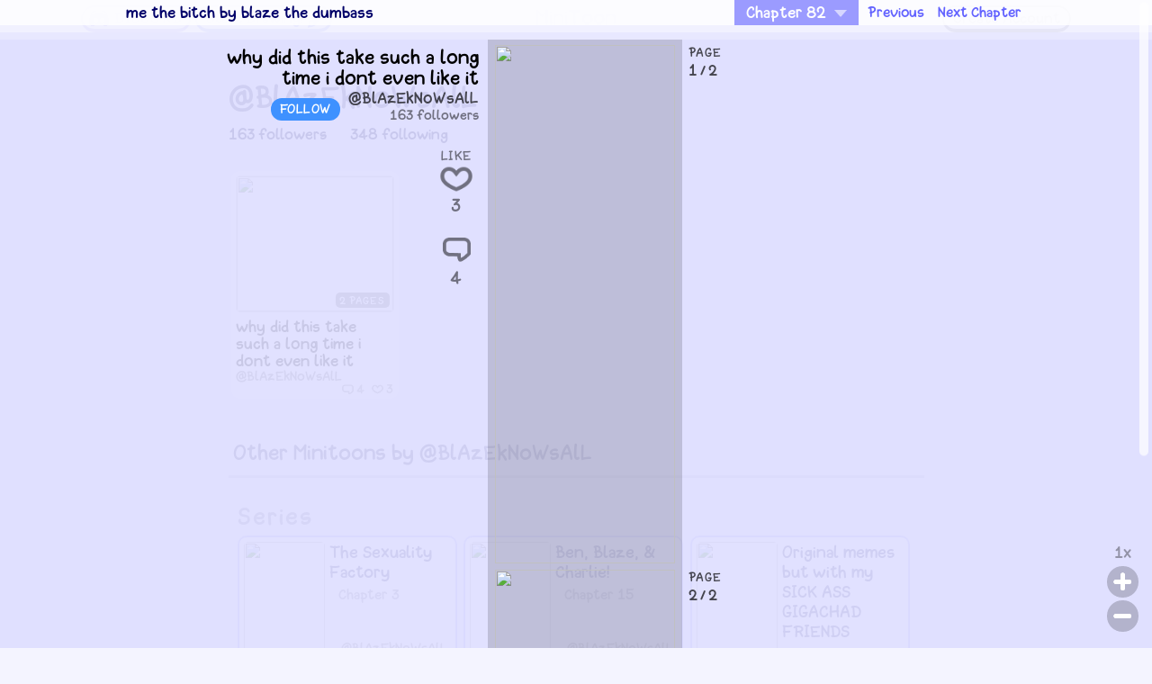

--- FILE ---
content_type: text/html; charset=UTF-8
request_url: https://minitoon.me/p/BEeexIlXuHtVbM
body_size: 15455
content:




































<html>
    <head>
        <!-- Global site tag (gtag.js) - Google Analytics -->
          <script async src="https://www.googletagmanager.com/gtag/js?id=G-2LGC9CJTB1"></script>
          <script>
              window.dataLayer = window.dataLayer || [];
              function gtag(){dataLayer.push(arguments);}
              gtag('js', new Date());
              gtag('config', 'G-2LGC9CJTB1');
          </script>
         <style>
           @font-face { font-family: "redalert1"; src: url(/fonts/redalert1.ttf) format("truetype");}
           @font-face { font-family: "pixelperfect"; src: url(/fonts/exepixelperfect/EXEPixelPerfect.ttf) format("truetype");}
           @font-face { font-family: "dinomouse"; src: url(/fonts/dinomouse/Dinomouse-Regular.otf) format("opentype");}
       </style>
    <meta property="og:url" content="https://minitoon.me/p/BEeexIlXuHtVbM">
<meta property="og:description" content="haha">
<meta name="twitter:description" content="haha">
<meta name="description" content="haha">
<meta property="og:title" content="why did this take such a long time i dont even like it - MINITOON">
<meta name="twitter:title" content="why did this take such a long time i dont even like it - MINITOON">
<title>why did this take such a long time i dont even like it - MINITOON</title>
<meta name="viewport" content="user-scalable=no,width=device-width,initial-scale=1,maximum-scale=1,minimal-ui,viewport-fit=cover">
<meta name="twitter:card" content="summary_large_image">
<meta name="twitter:image" content="https://img.minitoon.me/thumbnails/aDWiRZEkKJXtlajSioKcnfCH.jpg?v=1">
<meta property="og:image" content="https://img.minitoon.me/thumbnails/aDWiRZEkKJXtlajSioKcnfCH.jpg?v=1">
<meta property="og:image:width" content="500">
<meta property="og:image:height" content="500">
<meta content="text/html;charset=utf-8" http-equiv="Content-Type">
<meta content="utf-8" http-equiv="encoding">
<link id="dynamic-favicon" rel="icon" href="/icon.ico?v=1.1.106" type="image/ico">
<meta name="viewport" content="width=device-width, initial-scale=1">
<meta http-equiv="content-language" content="en">
<meta name="google" content="notranslate">
<link rel="stylesheet" href="/css/default.css?v=1.1.106">
<link rel="stylesheet" href="/css/defaultpage.css?v=1.1.106">
        
                
        <!--
        <script data-ad-client="ca-pub-4390240433545136" async src="https://pagead2.googlesyndication.com/pagead/js/adsbygoogle.js"></script>
        -->
        <script type="text/javascript">
            window.SERVERDATA = {"https":true,"CDN":"https:\/\/img.minitoon.me","tes":false,"loggedin":false,"username":"BlAzEkNoWsAlL","followed":0,"self":false,"ourl":"\/@BlAzEkNoWsAlL"};
        </script>
        
                    <script type="text/javascript" src="/dist/defaultpage.js?v=1.1.106"></script>
                <link rel="stylesheet" type="text/css" href="/css/sticker.css?v=1.1.106">
        <link rel="stylesheet" type="text/css" href="/css/viewer.css?v=1.1.106">
        <link rel="stylesheet" type="text/css" href="/css/defaultcss.css?v=1.1.106">
        
        
        <script type="text/javascript" src="/dist/simple-scrollbar.min.js?v=1.1.106"></script>
        <link rel="stylesheet" type="text/css" href="/dist/simple-scrollbar.css?v=1.1.106">
          
    </head>
    <body onload="window.SetupProfilePage();" class="postpage profilepage ">
        <div class="default-main">
            <div class="postpage-title">@BlAzEkNoWsAlL</div>
                        <div class="postpage-stat-c">
                <div class="profilepage-stat"><span>163</span> followers</div>
                <div class="profilepage-stat"><span>348</span> following</div>
                            </div>
                            <div class="postpage-focuspost-c">
                            <div class="mt-focuspost-c">
            <div class="mt-focuspost-post-c">
                <div class="mt-post-c" data-pid="BEeexIlXuHtVbM" data-img="mXntPHQnVehZyJMCPcsCKHDm" data-w="500" data-h="500" data-pn="2" data-u="BlAzEkNoWsAlL"  >
        <a class="mt-post-url" href="/p/BEeexIlXuHtVbM"></a>
        <div style="" class="mt-post-content">
            <div style="" class="mt-post-preview">
                <img src="https://img.minitoon.me/thumbnails/aDWiRZEkKJXtlajSioKcnfCH.jpg?v=1" class="mt-post-img">
                                    <div class="mt-post-npages">2</div>
                                <span class="mt-post-date" data-epoch=1 data-epoch-time="1711076520030"></span>
            </div>
            <div class="mt-post-c2">
                <div class="mt-post-c3" style="">
                    <div class="mt-post-title">why did this take such a long time i dont even like it</div>
                    <div class="mt-cat-url">Published in <a href="/m/freedraw">freedraw</a></div>
                                            <a href="/@BlAzEkNoWsAlL" class="mt-post-username">@BlAzEkNoWsAlL</a>
                                        <div class="mt-post-views-c">
                        <span class="mt-post-views"></span>
                    </div>
                </div>
            </div>
        </div>   
        <div class="mt-post-bottom">    
                        <div class="mt-post-ncomments-c" data-ncomments="4">4</div>   
                        <div class="mt-post-likes-c" data-likes="3">3</div>   
        </div>  
        <div class="clear"></div>
    </div>            </div>
            <div class="mt-focuspost-title">why did this take such a long time i dont even like it</div>
            <div class="mt-focuspost-desc"></div>
            <div class="clear"></div>
        </div>
                    </div>
                <div class="postpage-focuspost-other-c">
                <div class="postpage-focuspost-other">Other Minitoons by @BlAzEkNoWsAlL</div>
                </div>
                                    <div class="postpage-series-c">
                <div class="postpage-series-c-title">Series</div>
                <div class="mt-serie-c" data-sid="mHCBUMnl"  >
        <a class="mt-serie-url" href="/series/mHCBUMnl"></a>
        <div style="" class="mt-serie-content">
            <div style="" class="mt-serie-preview">
                <img src="https://img.minitoon.me/nFCgWdtGdrDpwXgtDyabvmXD.png" class="mt-serie-img">
            </div>
            <div class="mt-serie-c2">
                <div class="mt-serie-title">The Sexuality Factory</div>
                <div class="mt-serie-updates"><a href="/p/lgMBnMWqiLZJTY">Chapter 3</a></div>
                <a href="/@BlAzEkNoWsAlL" class="mt-series-username">@BlAzEkNoWsAlL</a>
            </div>
        </div>   
        <div class="clear"></div>
    </div><div class="mt-serie-c" data-sid="QcFoLHdO"  >
        <a class="mt-serie-url" href="/series/QcFoLHdO"></a>
        <div style="" class="mt-serie-content">
            <div style="" class="mt-serie-preview">
                <img src="https://img.minitoon.me/htLjGBaNYuwQOhtVMlIkZTzz.png" class="mt-serie-img">
            </div>
            <div class="mt-serie-c2">
                <div class="mt-serie-title">Ben, Blaze, &amp; Charlie!</div>
                <div class="mt-serie-updates"><a href="/p/gocOjvAqYeziqY">Chapter 15</a></div>
                <a href="/@BlAzEkNoWsAlL" class="mt-series-username">@BlAzEkNoWsAlL</a>
            </div>
        </div>   
        <div class="clear"></div>
    </div><div class="mt-serie-c" data-sid="QyqCQyMB"  >
        <a class="mt-serie-url" href="/series/QyqCQyMB"></a>
        <div style="" class="mt-serie-content">
            <div style="" class="mt-serie-preview">
                <img src="https://img.minitoon.me/jhTRoOMpEXnSvJZbPywNTcgj.png" class="mt-serie-img">
            </div>
            <div class="mt-serie-c2">
                <div class="mt-serie-title">Original memes but with my SICK ASS GIGACHAD FRIENDS</div>
                <div class="mt-serie-updates"><a href="/p/ovwDZEoPlNFtPw">Chapter 73</a><a href="/p/QPynqQQtcmDljr">Chapter 72</a></div>
                <a href="/@BlAzEkNoWsAlL" class="mt-series-username">@BlAzEkNoWsAlL</a>
            </div>
        </div>   
        <div class="clear"></div>
    </div><div class="mt-serie-c" data-sid="WumJIxrK"  >
        <a class="mt-serie-url" href="/series/WumJIxrK"></a>
        <div style="" class="mt-serie-content">
            <div style="" class="mt-serie-preview">
                <img src="https://img.minitoon.me/PGMMykBEchDnaMzTdYDkXTPU.png" class="mt-serie-img">
            </div>
            <div class="mt-serie-c2">
                <div class="mt-serie-title">drawing ocs i randomly see</div>
                <div class="mt-serie-updates"><a href="/p/shpEthuovcicYm">Chapter 29</a><a href="/p/icVzhxfUhHTfoO">Chapter 28</a></div>
                <a href="/@BlAzEkNoWsAlL" class="mt-series-username">@BlAzEkNoWsAlL</a>
            </div>
        </div>   
        <div class="clear"></div>
    </div><div class="mt-serie-c" data-sid="zrjzEHiw"  >
        <a class="mt-serie-url" href="/series/zrjzEHiw"></a>
        <div style="" class="mt-serie-content">
            <div style="" class="mt-serie-preview">
                <img src="https://img.minitoon.me/jhslksbbGhmlpwcdnBFSUdPx.png" class="mt-serie-img">
            </div>
            <div class="mt-serie-c2">
                <div class="mt-serie-title">me the bitch by blaze the dumbass</div>
                <div class="mt-serie-updates"><a href="/p/OJAXYnUpxLGozK">Chapter 84</a></div>
                <a href="/@BlAzEkNoWsAlL" class="mt-series-username">@BlAzEkNoWsAlL</a>
            </div>
        </div>   
        <div class="clear"></div>
    </div><div class="mt-serie-c" data-sid="iblhOUUj"  >
        <a class="mt-serie-url" href="/series/iblhOUUj"></a>
        <div style="" class="mt-serie-content">
            <div style="" class="mt-serie-preview">
                <img src="https://img.minitoon.me/MwLrnTIrfaoOzWwHEqzmugfu.png" class="mt-serie-img">
            </div>
            <div class="mt-serie-c2">
                <div class="mt-serie-title">furries</div>
                <div class="mt-serie-updates"><a href="/p/pKkGQitqJJsPfn">Chapter 20</a><a href="/p/aCEqkDWWLBVAVp">Chapter 19</a></div>
                <a href="/@BlAzEkNoWsAlL" class="mt-series-username">@BlAzEkNoWsAlL</a>
            </div>
        </div>   
        <div class="clear"></div>
    </div>            </div>
                        <div class="postpage-posts-c postpage-posts-c-series">
                <div class="mt-post-c" data-pid="ovwDZEoPlNFtPw" data-img="CaRiQbYVntTPxLwowrtBmhnb" data-w="500" data-h="500" data-pn="1" data-u="BlAzEkNoWsAlL"  >
        <a class="mt-post-url" href="/p/ovwDZEoPlNFtPw"></a>
        <div style="" class="mt-post-content">
            <div style="" class="mt-post-preview">
                <img src="https://img.minitoon.me/thumbnails/XIHvnWqDLrIadDfsCWqVjeMZ.jpg?v=1" class="mt-post-img">
                                <span class="mt-post-date" data-epoch=1 data-epoch-time="1737915413181"></span>
            </div>
            <div class="mt-post-c2">
                <div class="mt-post-c3" style="">
                    <div class="mt-post-title">Untitled</div>
                    <div class="mt-cat-url">Published in <a href="/m/freedraw">freedraw</a></div>
                                            <a href="/@BlAzEkNoWsAlL" class="mt-post-username">@BlAzEkNoWsAlL</a>
                                        <div class="mt-post-views-c">
                        <span class="mt-post-views"></span>
                    </div>
                </div>
            </div>
        </div>   
        <div class="mt-post-bottom">    
                        <div class="mt-post-ncomments-c" data-ncomments="5">5</div>   
                        <div class="mt-post-likes-c" data-likes="14">14</div>   
        </div>  
        <div class="clear"></div>
    </div><div class="mt-post-c" data-pid="QPynqQQtcmDljr" data-img="QIzNpAqrelLQpNJOoKgUmMdq" data-w="500" data-h="500" data-pn="1" data-u="BlAzEkNoWsAlL"  >
        <a class="mt-post-url" href="/p/QPynqQQtcmDljr"></a>
        <div style="" class="mt-post-content">
            <div style="" class="mt-post-preview">
                <img src="https://img.minitoon.me/thumbnails/emzzdCkxetSNFskMBIpbGTRI.jpg?v=1" class="mt-post-img">
                                <span class="mt-post-date" data-epoch=1 data-epoch-time="1737914993066"></span>
            </div>
            <div class="mt-post-c2">
                <div class="mt-post-c3" style="">
                    <div class="mt-post-title">lineless art (again)</div>
                    <div class="mt-cat-url">Published in <a href="/m/freedraw">freedraw</a></div>
                                            <a href="/@BlAzEkNoWsAlL" class="mt-post-username">@BlAzEkNoWsAlL</a>
                                        <div class="mt-post-views-c">
                        <span class="mt-post-views"></span>
                    </div>
                </div>
            </div>
        </div>   
        <div class="mt-post-bottom">    
                        <div class="mt-post-ncomments-c" data-ncomments="2">2</div>   
                        <div class="mt-post-likes-c" data-likes="7">7</div>   
        </div>  
        <div class="clear"></div>
    </div><div class="mt-post-c" data-pid="OsFBGhYjLuDPyt" data-img="NcgxvOGIsekIwWTmBOJZeFwV" data-w="500" data-h="500" data-pn="1" data-u="BlAzEkNoWsAlL"  >
        <a class="mt-post-url" href="/p/OsFBGhYjLuDPyt"></a>
        <div style="" class="mt-post-content">
            <div style="" class="mt-post-preview">
                <img src="https://img.minitoon.me/thumbnails/sVEutTIJFslNxrEsXnBhPmdK.jpg?v=1" class="mt-post-img">
                                <span class="mt-post-date" data-epoch=1 data-epoch-time="1737912470180"></span>
            </div>
            <div class="mt-post-c2">
                <div class="mt-post-c3" style="">
                    <div class="mt-post-title">Poppy! 🩷</div>
                    <div class="mt-cat-url">Published in <a href="/m/freedraw">freedraw</a></div>
                                            <a href="/@BlAzEkNoWsAlL" class="mt-post-username">@BlAzEkNoWsAlL</a>
                                        <div class="mt-post-views-c">
                        <span class="mt-post-views"></span>
                    </div>
                </div>
            </div>
        </div>   
        <div class="mt-post-bottom">    
                        <div class="mt-post-likes-c" data-likes="25">25</div>   
        </div>  
        <div class="clear"></div>
    </div><div class="mt-post-c" data-pid="MlIpBserOwFpTz" data-img="GwAtCdrVjrjSZzNrPXdZjxNn" data-w="500" data-h="500" data-pn="1" data-u="BlAzEkNoWsAlL"  >
        <a class="mt-post-url" href="/p/MlIpBserOwFpTz"></a>
        <div style="" class="mt-post-content">
            <div style="" class="mt-post-preview">
                <img src="https://img.minitoon.me/thumbnails/wAKryqCgsGBuqMgvWQGopyqi.jpg?v=1" class="mt-post-img">
                                <span class="mt-post-date" data-epoch=1 data-epoch-time="1737750581235"></span>
            </div>
            <div class="mt-post-c2">
                <div class="mt-post-c3" style="">
                    <div class="mt-post-title">Turning my old sleep paraysis demon into a 😛✨diva✨</div>
                    <div class="mt-cat-url">Published in <a href="/m/freedraw">freedraw</a></div>
                                            <a href="/@BlAzEkNoWsAlL" class="mt-post-username">@BlAzEkNoWsAlL</a>
                                        <div class="mt-post-views-c">
                        <span class="mt-post-views"></span>
                    </div>
                </div>
            </div>
        </div>   
        <div class="mt-post-bottom">    
                        <div class="mt-post-ncomments-c" data-ncomments="2">2</div>   
                        <div class="mt-post-likes-c" data-likes="16">16</div>   
        </div>  
        <div class="clear"></div>
    </div><div class="mt-post-c" data-pid="pMxIhKnzHjJoDg" data-img="dKQphIVVKUFpwYHiVMMBnkLw" data-w="500" data-h="500" data-pn="1" data-u="BlAzEkNoWsAlL"  >
        <a class="mt-post-url" href="/p/pMxIhKnzHjJoDg"></a>
        <div style="" class="mt-post-content">
            <div style="" class="mt-post-preview">
                <img src="https://img.minitoon.me/thumbnails/EBYakvlzsspewfaiVOtYeuAD.jpg?v=1" class="mt-post-img">
                                <span class="mt-post-date" data-epoch=1 data-epoch-time="1737749660742"></span>
            </div>
            <div class="mt-post-c2">
                <div class="mt-post-c3" style="">
                    <div class="mt-post-title">oof</div>
                    <div class="mt-cat-url">Published in <a href="/m/random">random</a></div>
                                            <a href="/@BlAzEkNoWsAlL" class="mt-post-username">@BlAzEkNoWsAlL</a>
                                        <div class="mt-post-views-c">
                        <span class="mt-post-views"></span>
                    </div>
                </div>
            </div>
        </div>   
        <div class="mt-post-bottom">    
                        <div class="mt-post-ncomments-c" data-ncomments="3">3</div>   
                        <div class="mt-post-likes-c" data-likes="14">14</div>   
        </div>  
        <div class="clear"></div>
    </div><div class="mt-post-c" data-pid="TpiaVwaSvvsPiW" data-img="pcvmNrzXKqAKGOYMZKIXmIsS" data-w="500" data-h="500" data-pn="1" data-u="BlAzEkNoWsAlL"  >
        <a class="mt-post-url" href="/p/TpiaVwaSvvsPiW"></a>
        <div style="" class="mt-post-content">
            <div style="" class="mt-post-preview">
                <img src="https://img.minitoon.me/thumbnails/fIczhTAFNENspZwQlxdePxKV.jpg?v=1" class="mt-post-img">
                                <span class="mt-post-date" data-epoch=1 data-epoch-time="1737706876297"></span>
            </div>
            <div class="mt-post-c2">
                <div class="mt-post-c3" style="">
                    <div class="mt-post-title">THERE RUSHED OK :(</div>
                    <div class="mt-cat-url">Published in <a href="/m/freedraw">freedraw</a></div>
                                            <a href="/@BlAzEkNoWsAlL" class="mt-post-username">@BlAzEkNoWsAlL</a>
                                        <div class="mt-post-views-c">
                        <span class="mt-post-views"></span>
                    </div>
                </div>
            </div>
        </div>   
        <div class="mt-post-bottom">    
                        <div class="mt-post-ncomments-c" data-ncomments="1">1</div>   
                        <div class="mt-post-likes-c" data-likes="7">7</div>   
        </div>  
        <div class="clear"></div>
    </div><div class="mt-post-c" data-pid="ICbZYSLHqtAAts" data-img="oyBcVUIPcmugkYdHOcYLrjzY" data-w="500" data-h="500" data-pn="1" data-u="BlAzEkNoWsAlL"  >
        <a class="mt-post-url" href="/p/ICbZYSLHqtAAts"></a>
        <div style="" class="mt-post-content">
            <div style="" class="mt-post-preview">
                <img src="https://img.minitoon.me/thumbnails/PtuFVjurKSegqSpIyCzOjbsp.jpg?v=1" class="mt-post-img">
                                <span class="mt-post-date" data-epoch=1 data-epoch-time="1737688843051"></span>
            </div>
            <div class="mt-post-c2">
                <div class="mt-post-c3" style="">
                    <div class="mt-post-title">straw laughing at sprout is so iconic &gt;o&lt;</div>
                    <div class="mt-cat-url">Published in <a href="/m/freedraw">freedraw</a></div>
                                            <a href="/@BlAzEkNoWsAlL" class="mt-post-username">@BlAzEkNoWsAlL</a>
                                        <div class="mt-post-views-c">
                        <span class="mt-post-views"></span>
                    </div>
                </div>
            </div>
        </div>   
        <div class="mt-post-bottom">    
                        <div class="mt-post-ncomments-c" data-ncomments="6">6</div>   
                        <div class="mt-post-likes-c" data-likes="9">9</div>   
        </div>  
        <div class="clear"></div>
    </div><div class="mt-post-c" data-pid="qCRfHTRkofdBSP" data-img="QZmIqKiUNblkLNKUVBVZHXHS" data-w="500" data-h="500" data-pn="1" data-u="BlAzEkNoWsAlL"  >
        <a class="mt-post-url" href="/p/qCRfHTRkofdBSP"></a>
        <div style="" class="mt-post-content">
            <div style="" class="mt-post-preview">
                <img src="https://img.minitoon.me/thumbnails/prCTJKHssagsNBGGqzIXetbT.jpg?v=1" class="mt-post-img">
                                <span class="mt-post-date" data-epoch=1 data-epoch-time="1737687606532"></span>
            </div>
            <div class="mt-post-c2">
                <div class="mt-post-c3" style="">
                    <div class="mt-post-title">its kinda hot in here...</div>
                    <div class="mt-cat-url">Published in <a href="/m/freedraw">freedraw</a></div>
                                            <a href="/@BlAzEkNoWsAlL" class="mt-post-username">@BlAzEkNoWsAlL</a>
                                        <div class="mt-post-views-c">
                        <span class="mt-post-views"></span>
                    </div>
                </div>
            </div>
        </div>   
        <div class="mt-post-bottom">    
                        <div class="mt-post-ncomments-c" data-ncomments="8">8</div>   
                        <div class="mt-post-likes-c" data-likes="7">7</div>   
        </div>  
        <div class="clear"></div>
    </div><div class="mt-post-c" data-pid="hXZrmnCOxJeEcn" data-img="aBzBuFYoTeZHuLgcXNCZzULl" data-w="500" data-h="500" data-pn="1" data-u="BlAzEkNoWsAlL"  >
        <a class="mt-post-url" href="/p/hXZrmnCOxJeEcn"></a>
        <div style="" class="mt-post-content">
            <div style="" class="mt-post-preview">
                <img src="https://img.minitoon.me/thumbnails/YwotzcTuflhQpflATHGFeHos.jpg?v=1" class="mt-post-img">
                                <span class="mt-post-date" data-epoch=1 data-epoch-time="1737686667756"></span>
            </div>
            <div class="mt-post-c2">
                <div class="mt-post-c3" style="">
                    <div class="mt-post-title">me when i come quick to realize....</div>
                    <div class="mt-cat-url">Published in <a href="/m/random">random</a></div>
                                            <a href="/@BlAzEkNoWsAlL" class="mt-post-username">@BlAzEkNoWsAlL</a>
                                        <div class="mt-post-views-c">
                        <span class="mt-post-views"></span>
                    </div>
                </div>
            </div>
        </div>   
        <div class="mt-post-bottom">    
                        <div class="mt-post-ncomments-c" data-ncomments="6">6</div>   
                        <div class="mt-post-likes-c" data-likes="10">10</div>   
        </div>  
        <div class="clear"></div>
    </div><div class="mt-post-c" data-pid="wPlUxDAwHvupYU" data-img="eJyTLXnwWBNrYwKPNEuNCBOS" data-w="500" data-h="500" data-pn="1" data-u="BlAzEkNoWsAlL"  >
        <a class="mt-post-url" href="/p/wPlUxDAwHvupYU"></a>
        <div style="" class="mt-post-content">
            <div style="" class="mt-post-preview">
                <img src="https://img.minitoon.me/thumbnails/pGMhVxjLnPIWwRVLPQvGNDhq.jpg?v=1" class="mt-post-img">
                                <span class="mt-post-date" data-epoch=1 data-epoch-time="1737686275627"></span>
            </div>
            <div class="mt-post-c2">
                <div class="mt-post-c3" style="">
                    <div class="mt-post-title">my sister&#039;s plant power!</div>
                    <div class="mt-cat-url">Published in <a href="/m/freedraw">freedraw</a></div>
                                            <a href="/@BlAzEkNoWsAlL" class="mt-post-username">@BlAzEkNoWsAlL</a>
                                        <div class="mt-post-views-c">
                        <span class="mt-post-views"></span>
                    </div>
                </div>
            </div>
        </div>   
        <div class="mt-post-bottom">    
                        <div class="mt-post-ncomments-c" data-ncomments="1">1</div>   
                        <div class="mt-post-likes-c" data-likes="10">10</div>   
        </div>  
        <div class="clear"></div>
    </div><div class="mt-post-c" data-pid="CpKjIXaIFVHqwn" data-img="vwAzmQOgdlNdsrTCjcyxRkWT" data-w="500" data-h="500" data-pn="1" data-u="BlAzEkNoWsAlL"  >
        <a class="mt-post-url" href="/p/CpKjIXaIFVHqwn"></a>
        <div style="" class="mt-post-content">
            <div style="" class="mt-post-preview">
                <img src="https://img.minitoon.me/thumbnails/moiMlYGBuWdjVBCKXfgDUBcQ.jpg?v=1" class="mt-post-img">
                                <span class="mt-post-date" data-epoch=1 data-epoch-time="1737683997933"></span>
            </div>
            <div class="mt-post-c2">
                <div class="mt-post-c3" style="">
                    <div class="mt-post-title">me core (og by lunar)</div>
                    <div class="mt-cat-url">Published in <a href="/m/freedraw">freedraw</a></div>
                                            <a href="/@BlAzEkNoWsAlL" class="mt-post-username">@BlAzEkNoWsAlL</a>
                                        <div class="mt-post-views-c">
                        <span class="mt-post-views"></span>
                    </div>
                </div>
            </div>
        </div>   
        <div class="mt-post-bottom">    
                        <div class="mt-post-ncomments-c" data-ncomments="3">3</div>   
                        <div class="mt-post-likes-c" data-likes="9">9</div>   
        </div>  
        <div class="clear"></div>
    </div><div class="mt-post-c" data-pid="CvLrsKRsDuOebW" data-img="mwMcItcQaqTTLUmqNyaRJeUY" data-w="500" data-h="500" data-pn="1" data-u="BlAzEkNoWsAlL"  >
        <a class="mt-post-url" href="/p/CvLrsKRsDuOebW"></a>
        <div style="" class="mt-post-content">
            <div style="" class="mt-post-preview">
                <img src="https://img.minitoon.me/thumbnails/byUmQrAmDWuZHkRoxGcHrfLS.jpg?v=1" class="mt-post-img">
                                <span class="mt-post-date" data-epoch=1 data-epoch-time="1737338637897"></span>
            </div>
            <div class="mt-post-c2">
                <div class="mt-post-c3" style="">
                    <div class="mt-post-title">GAY CUTE SHIP &gt;///&lt;</div>
                    <div class="mt-cat-url">Published in <a href="/m/freedraw">freedraw</a></div>
                                            <a href="/@BlAzEkNoWsAlL" class="mt-post-username">@BlAzEkNoWsAlL</a>
                                        <div class="mt-post-views-c">
                        <span class="mt-post-views"></span>
                    </div>
                </div>
            </div>
        </div>   
        <div class="mt-post-bottom">    
                        <div class="mt-post-ncomments-c" data-ncomments="2">2</div>   
                        <div class="mt-post-likes-c" data-likes="14">14</div>   
        </div>  
        <div class="clear"></div>
    </div><div class="mt-post-c" data-pid="NZJCaMMLGUyjqA" data-img="ZLinFXYjXvOidNmKqJGexvFR" data-w="500" data-h="500" data-pn="1" data-u="BlAzEkNoWsAlL"  >
        <a class="mt-post-url" href="/p/NZJCaMMLGUyjqA"></a>
        <div style="" class="mt-post-content">
            <div style="" class="mt-post-preview">
                <img src="https://img.minitoon.me/thumbnails/CetsQfaUJoBdJLJFWeQqnHAR.jpg?v=1" class="mt-post-img">
                                <span class="mt-post-date" data-epoch=1 data-epoch-time="1737277001497"></span>
            </div>
            <div class="mt-post-c2">
                <div class="mt-post-c3" style="">
                    <div class="mt-post-title">im going to bed gn</div>
                    <div class="mt-cat-url">Published in <a href="/m/freedraw">freedraw</a></div>
                                            <a href="/@BlAzEkNoWsAlL" class="mt-post-username">@BlAzEkNoWsAlL</a>
                                        <div class="mt-post-views-c">
                        <span class="mt-post-views"></span>
                    </div>
                </div>
            </div>
        </div>   
        <div class="mt-post-bottom">    
                        <div class="mt-post-likes-c" data-likes="8">8</div>   
        </div>  
        <div class="clear"></div>
    </div><div class="mt-post-c" data-pid="rGQVHIAquSEDSR" data-img="bbiXXObmmmknhLBOiMLXhSSE" data-w="500" data-h="500" data-pn="1" data-u="BlAzEkNoWsAlL"  >
        <a class="mt-post-url" href="/p/rGQVHIAquSEDSR"></a>
        <div style="" class="mt-post-content">
            <div style="" class="mt-post-preview">
                <img src="https://img.minitoon.me/thumbnails/bscZjhFgRmXOJRptfnmjqYbq.jpg?v=1" class="mt-post-img">
                                <span class="mt-post-date" data-epoch=1 data-epoch-time="1737274800487"></span>
            </div>
            <div class="mt-post-c2">
                <div class="mt-post-c3" style="">
                    <div class="mt-post-title">what minecraft players be thinking when I tell them my name</div>
                    <div class="mt-cat-url">Published in <a href="/m/random">random</a></div>
                                            <a href="/@BlAzEkNoWsAlL" class="mt-post-username">@BlAzEkNoWsAlL</a>
                                        <div class="mt-post-views-c">
                        <span class="mt-post-views"></span>
                    </div>
                </div>
            </div>
        </div>   
        <div class="mt-post-bottom">    
                        <div class="mt-post-ncomments-c" data-ncomments="3">3</div>   
                        <div class="mt-post-likes-c" data-likes="7">7</div>   
        </div>  
        <div class="clear"></div>
    </div><div class="mt-post-c" data-pid="lIxJrQQPtjssvU" data-img="avbWKiXQuQXesFhJofofiJpc" data-w="500" data-h="500" data-pn="1" data-u="BlAzEkNoWsAlL"  >
        <a class="mt-post-url" href="/p/lIxJrQQPtjssvU"></a>
        <div style="" class="mt-post-content">
            <div style="" class="mt-post-preview">
                <img src="https://img.minitoon.me/thumbnails/UZVGVGTNKyBVHWxMroFmnkVH.jpg?v=1" class="mt-post-img">
                                <span class="mt-post-date" data-epoch=1 data-epoch-time="1737260162193"></span>
            </div>
            <div class="mt-post-c2">
                <div class="mt-post-c3" style="">
                    <div class="mt-post-title">i sound terrible yall 😔 I sound so diff on a mic</div>
                    <div class="mt-cat-url">Published in <a href="/m/random">random</a></div>
                                            <a href="/@BlAzEkNoWsAlL" class="mt-post-username">@BlAzEkNoWsAlL</a>
                                        <div class="mt-post-views-c">
                        <span class="mt-post-views"></span>
                    </div>
                </div>
            </div>
        </div>   
        <div class="mt-post-bottom">    
                        <div class="mt-post-ncomments-c" data-ncomments="4">4</div>   
                        <div class="mt-post-likes-c" data-likes="9">9</div>   
        </div>  
        <div class="clear"></div>
    </div><div class="mt-post-c" data-pid="XekVFhKAYWAmsn" data-img="vwgZJgxRkGhvkfXNEnSYrehW" data-w="500" data-h="500" data-pn="1" data-u="BlAzEkNoWsAlL"  >
        <a class="mt-post-url" href="/p/XekVFhKAYWAmsn"></a>
        <div style="" class="mt-post-content">
            <div style="" class="mt-post-preview">
                <img src="https://img.minitoon.me/thumbnails/seWvybGXfCuhRZBpbHbSvjGm.jpg?v=1" class="mt-post-img">
                                <span class="mt-post-date" data-epoch=1 data-epoch-time="1737190370861"></span>
            </div>
            <div class="mt-post-c2">
                <div class="mt-post-c3" style="">
                    <div class="mt-post-title">me</div>
                    <div class="mt-cat-url">Published in <a href="/m/freedraw">freedraw</a></div>
                                            <a href="/@BlAzEkNoWsAlL" class="mt-post-username">@BlAzEkNoWsAlL</a>
                                        <div class="mt-post-views-c">
                        <span class="mt-post-views"></span>
                    </div>
                </div>
            </div>
        </div>   
        <div class="mt-post-bottom">    
                        <div class="mt-post-ncomments-c" data-ncomments="9">9</div>   
                        <div class="mt-post-likes-c" data-likes="12">12</div>   
        </div>  
        <div class="clear"></div>
    </div><div class="mt-post-c" data-pid="EQBfFJBSWklyiY" data-img="AReIiiXUizywZuZGhlVpGMiQ" data-w="500" data-h="500" data-pn="1" data-u="BlAzEkNoWsAlL"  >
        <a class="mt-post-url" href="/p/EQBfFJBSWklyiY"></a>
        <div style="" class="mt-post-content">
            <div style="" class="mt-post-preview">
                <img src="https://img.minitoon.me/thumbnails/tTNCDGgkhlqjvZnudjgkimpI.jpg?v=1" class="mt-post-img">
                                <span class="mt-post-date" data-epoch=1 data-epoch-time="1737173059841"></span>
            </div>
            <div class="mt-post-c2">
                <div class="mt-post-c3" style="">
                    <div class="mt-post-title">me and my irl friends as HEATHERS 😛😛</div>
                    <div class="mt-cat-url">Published in <a href="/m/freedraw">freedraw</a></div>
                                            <a href="/@BlAzEkNoWsAlL" class="mt-post-username">@BlAzEkNoWsAlL</a>
                                        <div class="mt-post-views-c">
                        <span class="mt-post-views"></span>
                    </div>
                </div>
            </div>
        </div>   
        <div class="mt-post-bottom">    
                        <div class="mt-post-ncomments-c" data-ncomments="4">4</div>   
                        <div class="mt-post-likes-c" data-likes="13">13</div>   
        </div>  
        <div class="clear"></div>
    </div><div class="mt-post-c" data-pid="zGMKRGCfncFhpH" data-img="eoySJgONtHbMyUAExdlbEtBP" data-w="500" data-h="500" data-pn="7" data-u="BlAzEkNoWsAlL"  >
        <a class="mt-post-url" href="/p/zGMKRGCfncFhpH"></a>
        <div style="" class="mt-post-content">
            <div style="" class="mt-post-preview">
                <img src="https://img.minitoon.me/thumbnails/zVxGIKjlnbwMJQjqFeYnhvec.jpg?v=1" class="mt-post-img">
                                    <div class="mt-post-npages">7</div>
                                <span class="mt-post-date" data-epoch=1 data-epoch-time="1736844323962"></span>
            </div>
            <div class="mt-post-c2">
                <div class="mt-post-c3" style="">
                    <div class="mt-post-title">dw minitooners doodles of the fam</div>
                    <div class="mt-cat-url">Published in <a href="/m/freedraw">freedraw</a></div>
                                            <a href="/@BlAzEkNoWsAlL" class="mt-post-username">@BlAzEkNoWsAlL</a>
                                        <div class="mt-post-views-c">
                        <span class="mt-post-views"></span>
                    </div>
                </div>
            </div>
        </div>   
        <div class="mt-post-bottom">    
                        <div class="mt-post-ncomments-c" data-ncomments="4">4</div>   
                        <div class="mt-post-likes-c" data-likes="11">11</div>   
        </div>  
        <div class="clear"></div>
    </div><div class="mt-post-c" data-pid="iJzVKaxUOdpSXV" data-img="LsfoNKdBZRvCSZfBbngwVkKj" data-w="500" data-h="500" data-pn="7" data-u="BlAzEkNoWsAlL"  >
        <a class="mt-post-url" href="/p/iJzVKaxUOdpSXV"></a>
        <div style="" class="mt-post-content">
            <div style="" class="mt-post-preview">
                <img src="https://img.minitoon.me/thumbnails/mWKcrYauqWvRHBeHFEgEvQgp.jpg?v=1" class="mt-post-img">
                                    <div class="mt-post-npages">7</div>
                                <span class="mt-post-date" data-epoch=1 data-epoch-time="1736791891790"></span>
            </div>
            <div class="mt-post-c2">
                <div class="mt-post-c3" style="">
                    <div class="mt-post-title">THIS TOOK SO LONG but cassiopeia by bears in trees ft yambo</div>
                    <div class="mt-cat-url">Published in <a href="/m/comics">comics</a></div>
                                            <a href="/@BlAzEkNoWsAlL" class="mt-post-username">@BlAzEkNoWsAlL</a>
                                        <div class="mt-post-views-c">
                        <span class="mt-post-views"></span>
                    </div>
                </div>
            </div>
        </div>   
        <div class="mt-post-bottom">    
                        <div class="mt-post-ncomments-c" data-ncomments="3">3</div>   
                        <div class="mt-post-likes-c" data-likes="9">9</div>   
        </div>  
        <div class="clear"></div>
    </div><div class="mt-post-c" data-pid="xvVbrTilNGXyBR" data-img="CkYtpwcrbyoeXYehhrvxGfJB" data-w="500" data-h="500" data-pn="1" data-u="BlAzEkNoWsAlL"  >
        <a class="mt-post-url" href="/p/xvVbrTilNGXyBR"></a>
        <div style="" class="mt-post-content">
            <div style="" class="mt-post-preview">
                <img src="https://img.minitoon.me/thumbnails/HrZjJoGkCAHOKGcZrYvsVdwF.jpg?v=1" class="mt-post-img">
                                <span class="mt-post-date" data-epoch=1 data-epoch-time="1736751318257"></span>
            </div>
            <div class="mt-post-c2">
                <div class="mt-post-c3" style="">
                    <div class="mt-post-title">me when someone says: &quot;fuck me gently with a chainsaw:&quot;</div>
                    <div class="mt-cat-url">Published in <a href="/m/random">random</a></div>
                                            <a href="/@BlAzEkNoWsAlL" class="mt-post-username">@BlAzEkNoWsAlL</a>
                                        <div class="mt-post-views-c">
                        <span class="mt-post-views"></span>
                    </div>
                </div>
            </div>
        </div>   
        <div class="mt-post-bottom">    
                        <div class="mt-post-ncomments-c" data-ncomments="6">6</div>   
                        <div class="mt-post-likes-c" data-likes="5">5</div>   
        </div>  
        <div class="clear"></div>
    </div><div class="mt-post-c" data-pid="jKTpnzFadWafGT" data-img="DMgpbvhLMfkXUlwVWjNfysTS" data-w="500" data-h="500" data-pn="1" data-u="BlAzEkNoWsAlL"  >
        <a class="mt-post-url" href="/p/jKTpnzFadWafGT"></a>
        <div style="" class="mt-post-content">
            <div style="" class="mt-post-preview">
                <img src="https://img.minitoon.me/thumbnails/XjnPBbelrUrCAafFIouwyxqP.jpg?v=1" class="mt-post-img">
                                <span class="mt-post-date" data-epoch=1 data-epoch-time="1736747215442"></span>
            </div>
            <div class="mt-post-c2">
                <div class="mt-post-c3" style="">
                    <div class="mt-post-title">:(</div>
                    <div class="mt-cat-url">Published in <a href="/m/random">random</a></div>
                                            <a href="/@BlAzEkNoWsAlL" class="mt-post-username">@BlAzEkNoWsAlL</a>
                                        <div class="mt-post-views-c">
                        <span class="mt-post-views"></span>
                    </div>
                </div>
            </div>
        </div>   
        <div class="mt-post-bottom">    
                        <div class="mt-post-likes-c" data-likes="4">4</div>   
        </div>  
        <div class="clear"></div>
    </div><div class="mt-post-c" data-pid="glANhzsvLOlXDv" data-img="ykKXMnuIXCHcqlsnbFVjPyFH" data-w="500" data-h="500" data-pn="1" data-u="BlAzEkNoWsAlL"  >
        <a class="mt-post-url" href="/p/glANhzsvLOlXDv"></a>
        <div style="" class="mt-post-content">
            <div style="" class="mt-post-preview">
                <img src="https://img.minitoon.me/thumbnails/DTcVPnNcKubUlJSjKPyaIlPO.jpg?v=1" class="mt-post-img">
                                <span class="mt-post-date" data-epoch=1 data-epoch-time="1736725556134"></span>
            </div>
            <div class="mt-post-c2">
                <div class="mt-post-c3" style="">
                    <div class="mt-post-title">fanart :)</div>
                    <div class="mt-cat-url">Published in <a href="/m/freedraw">freedraw</a></div>
                                            <a href="/@BlAzEkNoWsAlL" class="mt-post-username">@BlAzEkNoWsAlL</a>
                                        <div class="mt-post-views-c">
                        <span class="mt-post-views"></span>
                    </div>
                </div>
            </div>
        </div>   
        <div class="mt-post-bottom">    
                        <div class="mt-post-ncomments-c" data-ncomments="87">87</div>   
                        <div class="mt-post-likes-c" data-likes="18">18</div>   
        </div>  
        <div class="clear"></div>
    </div><div class="mt-post-c" data-pid="etJFiuXYzVXvXc" data-img="efVRoZVxAmzGGbygPXaUuvGc" data-w="500" data-h="500" data-pn="2" data-u="BlAzEkNoWsAlL"  >
        <a class="mt-post-url" href="/p/etJFiuXYzVXvXc"></a>
        <div style="" class="mt-post-content">
            <div style="" class="mt-post-preview">
                <img src="https://img.minitoon.me/thumbnails/mCljxpenfdSKOIHJvZDhNwVx.jpg?v=1" class="mt-post-img">
                                    <div class="mt-post-npages">2</div>
                                <span class="mt-post-date" data-epoch=1 data-epoch-time="1736668047679"></span>
            </div>
            <div class="mt-post-c2">
                <div class="mt-post-c3" style="">
                    <div class="mt-post-title">I DREW THEM IN MY ARTSTYLE DOING THIS TREND &gt;//&lt;</div>
                    <div class="mt-cat-url">Published in <a href="/m/freedraw">freedraw</a></div>
                                            <a href="/@BlAzEkNoWsAlL" class="mt-post-username">@BlAzEkNoWsAlL</a>
                                        <div class="mt-post-views-c">
                        <span class="mt-post-views"></span>
                    </div>
                </div>
            </div>
        </div>   
        <div class="mt-post-bottom">    
                        <div class="mt-post-ncomments-c" data-ncomments="2">2</div>   
                        <div class="mt-post-likes-c" data-likes="8">8</div>   
        </div>  
        <div class="clear"></div>
    </div><div class="mt-post-c" data-pid="ZOHMbmkwDqWAzz" data-img="nFCgWdtGdrDpwXgtDyabvmXD" data-w="500" data-h="500" data-pn="1" data-u="BlAzEkNoWsAlL"  >
        <a class="mt-post-url" href="/p/ZOHMbmkwDqWAzz"></a>
        <div style="" class="mt-post-content">
            <div style="" class="mt-post-preview">
                <img src="https://img.minitoon.me/thumbnails/oPiXHDDinpxXFwsYgaKbbolo.jpg?v=1" class="mt-post-img">
                                <span class="mt-post-date" data-epoch=1 data-epoch-time="1736648277705"></span>
            </div>
            <div class="mt-post-c2">
                <div class="mt-post-c3" style="">
                    <div class="mt-post-title">BkTrauma oficial cover ✨</div>
                    <div class="mt-cat-url">Published in <a href="/m/freedraw">freedraw</a></div>
                                            <a href="/@BlAzEkNoWsAlL" class="mt-post-username">@BlAzEkNoWsAlL</a>
                                        <div class="mt-post-views-c">
                        <span class="mt-post-views"></span>
                    </div>
                </div>
            </div>
        </div>   
        <div class="mt-post-bottom">    
                        <div class="mt-post-likes-c" data-likes="8">8</div>   
        </div>  
        <div class="clear"></div>
    </div><div class="mt-post-c" data-pid="uYZcKYLPJJXbwg" data-img="VBdoCLCfgtuAgjeFEHfYCeFm" data-w="500" data-h="500" data-pn="1" data-u="BlAzEkNoWsAlL"  >
        <a class="mt-post-url" href="/p/uYZcKYLPJJXbwg"></a>
        <div style="" class="mt-post-content">
            <div style="" class="mt-post-preview">
                <img src="https://img.minitoon.me/thumbnails/EsSurQYxOmlNERwuYBpIRMun.jpg?v=1" class="mt-post-img">
                                <span class="mt-post-date" data-epoch=1 data-epoch-time="1736628708092"></span>
            </div>
            <div class="mt-post-c2">
                <div class="mt-post-c3" style="">
                    <div class="mt-post-title">What Irl me looks like w/out a shirt:</div>
                    <div class="mt-cat-url">Published in <a href="/m/freedraw">freedraw</a></div>
                                            <a href="/@BlAzEkNoWsAlL" class="mt-post-username">@BlAzEkNoWsAlL</a>
                                        <div class="mt-post-views-c">
                        <span class="mt-post-views"></span>
                    </div>
                </div>
            </div>
        </div>   
        <div class="mt-post-bottom">    
                        <div class="mt-post-ncomments-c" data-ncomments="6">6</div>   
                        <div class="mt-post-likes-c" data-likes="6">6</div>   
        </div>  
        <div class="clear"></div>
    </div><div class="mt-post-c" data-pid="KZiOqFzvwIGiJd" data-img="qBliFegWLjQhrvMaxeOPlRkn" data-w="500" data-h="500" data-pn="1" data-u="BlAzEkNoWsAlL"  >
        <a class="mt-post-url" href="/p/KZiOqFzvwIGiJd"></a>
        <div style="" class="mt-post-content">
            <div style="" class="mt-post-preview">
                <img src="https://img.minitoon.me/thumbnails/rmJbVVmAolrMGtmcZYjBWURC.jpg?v=1" class="mt-post-img">
                                <span class="mt-post-date" data-epoch=1 data-epoch-time="1736620653542"></span>
            </div>
            <div class="mt-post-c2">
                <div class="mt-post-c3" style="">
                    <div class="mt-post-title">Aray&#039;s murder mode (she&#039;s a student yall but she kills)</div>
                    <div class="mt-cat-url">Published in <a href="/m/freedraw">freedraw</a></div>
                                            <a href="/@BlAzEkNoWsAlL" class="mt-post-username">@BlAzEkNoWsAlL</a>
                                        <div class="mt-post-views-c">
                        <span class="mt-post-views"></span>
                    </div>
                </div>
            </div>
        </div>   
        <div class="mt-post-bottom">    
                        <div class="mt-post-ncomments-c" data-ncomments="1">1</div>   
                        <div class="mt-post-likes-c" data-likes="6">6</div>   
        </div>  
        <div class="clear"></div>
    </div><div class="mt-post-c" data-pid="sRbKWwFvsJCDKP" data-img="FVqDbPWLXrdVfxuSpWRnvgmz" data-w="500" data-h="500" data-pn="1" data-u="BlAzEkNoWsAlL"  >
        <a class="mt-post-url" href="/p/sRbKWwFvsJCDKP"></a>
        <div style="" class="mt-post-content">
            <div style="" class="mt-post-preview">
                <img src="https://img.minitoon.me/thumbnails/gUNoLPJylpdEhDEHPjNaQBFV.jpg?v=1" class="mt-post-img">
                                <span class="mt-post-date" data-epoch=1 data-epoch-time="1736611520308"></span>
            </div>
            <div class="mt-post-c2">
                <div class="mt-post-c3" style="">
                    <div class="mt-post-title">read desc rawr</div>
                    <div class="mt-cat-url">Published in <a href="/m/freedraw">freedraw</a></div>
                                            <a href="/@BlAzEkNoWsAlL" class="mt-post-username">@BlAzEkNoWsAlL</a>
                                        <div class="mt-post-views-c">
                        <span class="mt-post-views"></span>
                    </div>
                </div>
            </div>
        </div>   
        <div class="mt-post-bottom">    
                        <div class="mt-post-ncomments-c" data-ncomments="1">1</div>   
                        <div class="mt-post-likes-c" data-likes="4">4</div>   
        </div>  
        <div class="clear"></div>
    </div><div class="mt-post-c" data-pid="khrcmtzdedSMSM" data-img="jfuSnRvZjTiPLKupkaXLOsBK" data-w="500" data-h="500" data-pn="1" data-u="BlAzEkNoWsAlL"  >
        <a class="mt-post-url" href="/p/khrcmtzdedSMSM"></a>
        <div style="" class="mt-post-content">
            <div style="" class="mt-post-preview">
                <img src="https://img.minitoon.me/thumbnails/sGKKaaUsseHBVknImVGKHEWf.jpg?v=1" class="mt-post-img">
                                <span class="mt-post-date" data-epoch=1 data-epoch-time="1736574634437"></span>
            </div>
            <div class="mt-post-c2">
                <div class="mt-post-c3" style="">
                    <div class="mt-post-title">new fpe oc (will make more info tomorrow)</div>
                    <div class="mt-cat-url">Published in <a href="/m/freedraw">freedraw</a></div>
                                            <a href="/@BlAzEkNoWsAlL" class="mt-post-username">@BlAzEkNoWsAlL</a>
                                        <div class="mt-post-views-c">
                        <span class="mt-post-views"></span>
                    </div>
                </div>
            </div>
        </div>   
        <div class="mt-post-bottom">    
                        <div class="mt-post-ncomments-c" data-ncomments="2">2</div>   
                        <div class="mt-post-likes-c" data-likes="10">10</div>   
        </div>  
        <div class="clear"></div>
    </div><div class="mt-post-c" data-pid="IXQRrNMmXpnStq" data-img="MCrSWhMJggUUDnAhYNbRIbHN" data-w="500" data-h="500" data-pn="1" data-u="BlAzEkNoWsAlL"  >
        <a class="mt-post-url" href="/p/IXQRrNMmXpnStq"></a>
        <div style="" class="mt-post-content">
            <div style="" class="mt-post-preview">
                <img src="https://img.minitoon.me/thumbnails/fkoWSTlULEdXKnNpQORckaII.jpg?v=1" class="mt-post-img">
                                <span class="mt-post-date" data-epoch=1 data-epoch-time="1736568669702"></span>
            </div>
            <div class="mt-post-c2">
                <div class="mt-post-c3" style="">
                    <div class="mt-post-title">making dandys world characters in my style pt1</div>
                    <div class="mt-cat-url">Published in <a href="/m/freedraw">freedraw</a></div>
                                            <a href="/@BlAzEkNoWsAlL" class="mt-post-username">@BlAzEkNoWsAlL</a>
                                        <div class="mt-post-views-c">
                        <span class="mt-post-views"></span>
                    </div>
                </div>
            </div>
        </div>   
        <div class="mt-post-bottom">    
                        <div class="mt-post-ncomments-c" data-ncomments="3">3</div>   
                        <div class="mt-post-likes-c" data-likes="8">8</div>   
        </div>  
        <div class="clear"></div>
    </div><div class="mt-post-c" data-pid="ETmZbQhytxkFLM" data-img="tpMDXfYvfiCDKsmfncJVKKkn" data-w="500" data-h="500" data-pn="1" data-u="BlAzEkNoWsAlL"  >
        <a class="mt-post-url" href="/p/ETmZbQhytxkFLM"></a>
        <div style="" class="mt-post-content">
            <div style="" class="mt-post-preview">
                <img src="https://img.minitoon.me/thumbnails/wLuFwPGBWtyrpyADvUytHHcJ.jpg?v=1" class="mt-post-img">
                                <span class="mt-post-date" data-epoch=1 data-epoch-time="1735946239593"></span>
            </div>
            <div class="mt-post-c2">
                <div class="mt-post-c3" style="">
                    <div class="mt-post-title">me when i realize I have friends and ocs to comfort me:🫂</div>
                    <div class="mt-cat-url">Published in <a href="/m/freedraw">freedraw</a></div>
                                            <a href="/@BlAzEkNoWsAlL" class="mt-post-username">@BlAzEkNoWsAlL</a>
                                        <div class="mt-post-views-c">
                        <span class="mt-post-views"></span>
                    </div>
                </div>
            </div>
        </div>   
        <div class="mt-post-bottom">    
                        <div class="mt-post-ncomments-c" data-ncomments="7">7</div>   
                        <div class="mt-post-likes-c" data-likes="12">12</div>   
        </div>  
        <div class="clear"></div>
    </div><div class="mt-post-c" data-pid="CtQwKHIdxnSRYy" data-img="sCmHDfBsAIMKJhqxbIZIaara" data-w="500" data-h="500" data-pn="1" data-u="BlAzEkNoWsAlL"  >
        <a class="mt-post-url" href="/p/CtQwKHIdxnSRYy"></a>
        <div style="" class="mt-post-content">
            <div style="" class="mt-post-preview">
                <img src="https://img.minitoon.me/thumbnails/kHXFfEKKCJSTHIMFhoNJTlrO.jpg?v=1" class="mt-post-img">
                                <span class="mt-post-date" data-epoch=1 data-epoch-time="1735943049185"></span>
            </div>
            <div class="mt-post-c2">
                <div class="mt-post-c3" style="">
                    <div class="mt-post-title">read desc for info (TW)</div>
                    <div class="mt-cat-url">Published in <a href="/m/random">random</a></div>
                                            <a href="/@BlAzEkNoWsAlL" class="mt-post-username">@BlAzEkNoWsAlL</a>
                                        <div class="mt-post-views-c">
                        <span class="mt-post-views"></span>
                    </div>
                </div>
            </div>
        </div>   
        <div class="mt-post-bottom">    
                        <div class="mt-post-ncomments-c" data-ncomments="5">5</div>   
                        <div class="mt-post-likes-c" data-likes="7">7</div>   
        </div>  
        <div class="clear"></div>
    </div><div class="mt-post-c" data-pid="rIWUYWcergzrcB" data-img="ZvCqbuIQbtCoDlcqAewTEmrF" data-w="500" data-h="500" data-pn="2" data-u="BlAzEkNoWsAlL"  >
        <a class="mt-post-url" href="/p/rIWUYWcergzrcB"></a>
        <div style="" class="mt-post-content">
            <div style="" class="mt-post-preview">
                <img src="https://img.minitoon.me/thumbnails/WtQJymgwcsNcICFTdCSMGqeq.jpg?v=1" class="mt-post-img">
                                    <div class="mt-post-npages">2</div>
                                <span class="mt-post-date" data-epoch=1 data-epoch-time="1735904965096"></span>
            </div>
            <div class="mt-post-c2">
                <div class="mt-post-c3" style="">
                    <div class="mt-post-title">I TRIED LINELESS ART 🙈&lt;------ look away, he says-</div>
                    <div class="mt-cat-url">Published in <a href="/m/freedraw">freedraw</a></div>
                                            <a href="/@BlAzEkNoWsAlL" class="mt-post-username">@BlAzEkNoWsAlL</a>
                                        <div class="mt-post-views-c">
                        <span class="mt-post-views"></span>
                    </div>
                </div>
            </div>
        </div>   
        <div class="mt-post-bottom">    
                        <div class="mt-post-ncomments-c" data-ncomments="4">4</div>   
                        <div class="mt-post-likes-c" data-likes="5">5</div>   
        </div>  
        <div class="clear"></div>
    </div><div class="mt-post-c" data-pid="vkukTDNFilwKOf" data-img="MwLrnTIrfaoOzWwHEqzmugfu" data-w="500" data-h="500" data-pn="1" data-u="BlAzEkNoWsAlL"  >
        <a class="mt-post-url" href="/p/vkukTDNFilwKOf"></a>
        <div style="" class="mt-post-content">
            <div style="" class="mt-post-preview">
                <img src="https://img.minitoon.me/thumbnails/TqyqthcHLEtYlZNVnBtVfODN.jpg?v=1" class="mt-post-img">
                                <span class="mt-post-date" data-epoch=1 data-epoch-time="1735902931827"></span>
            </div>
            <div class="mt-post-c2">
                <div class="mt-post-c3" style="">
                    <div class="mt-post-title">NEW SERIES??!!</div>
                    <div class="mt-cat-url">Published in <a href="/m/freedraw">freedraw</a></div>
                                            <a href="/@BlAzEkNoWsAlL" class="mt-post-username">@BlAzEkNoWsAlL</a>
                                        <div class="mt-post-views-c">
                        <span class="mt-post-views"></span>
                    </div>
                </div>
            </div>
        </div>   
        <div class="mt-post-bottom">    
                        <div class="mt-post-likes-c" data-likes="5">5</div>   
        </div>  
        <div class="clear"></div>
    </div><div class="mt-post-c" data-pid="TIHweRDoiaevKh" data-img="jhTRoOMpEXnSvJZbPywNTcgj" data-w="500" data-h="500" data-pn="1" data-u="BlAzEkNoWsAlL"  >
        <a class="mt-post-url" href="/p/TIHweRDoiaevKh"></a>
        <div style="" class="mt-post-content">
            <div style="" class="mt-post-preview">
                <img src="https://img.minitoon.me/thumbnails/iOmMuaflsVWfzoMRdNNhPOMT.jpg?v=1" class="mt-post-img">
                                <span class="mt-post-date" data-epoch=1 data-epoch-time="1735899419035"></span>
            </div>
            <div class="mt-post-c2">
                <div class="mt-post-c3" style="">
                    <div class="mt-post-title">I remember that time...</div>
                    <div class="mt-cat-url">Published in <a href="/m/freedraw">freedraw</a></div>
                                            <a href="/@BlAzEkNoWsAlL" class="mt-post-username">@BlAzEkNoWsAlL</a>
                                        <div class="mt-post-views-c">
                        <span class="mt-post-views"></span>
                    </div>
                </div>
            </div>
        </div>   
        <div class="mt-post-bottom">    
                        <div class="mt-post-ncomments-c" data-ncomments="2">2</div>   
                        <div class="mt-post-likes-c" data-likes="11">11</div>   
        </div>  
        <div class="clear"></div>
    </div><div class="mt-post-c" data-pid="tdYdTIcpQtHyWo" data-img="fcvcyxNokJkrtjJRqRPUnbRG" data-w="500" data-h="500" data-pn="1" data-u="BlAzEkNoWsAlL"  >
        <a class="mt-post-url" href="/p/tdYdTIcpQtHyWo"></a>
        <div style="" class="mt-post-content">
            <div style="" class="mt-post-preview">
                <img src="https://img.minitoon.me/thumbnails/gJNcnvLDdbKJahPSBjAnWsSz.jpg?v=1" class="mt-post-img">
                                <span class="mt-post-date" data-epoch=1 data-epoch-time="1735885236658"></span>
            </div>
            <div class="mt-post-c2">
                <div class="mt-post-c3" style="">
                    <div class="mt-post-title">all links in desc</div>
                    <div class="mt-cat-url">Published in <a href="/m/random">random</a></div>
                                            <a href="/@BlAzEkNoWsAlL" class="mt-post-username">@BlAzEkNoWsAlL</a>
                                        <div class="mt-post-views-c">
                        <span class="mt-post-views"></span>
                    </div>
                </div>
            </div>
        </div>   
        <div class="mt-post-bottom">    
                        <div class="mt-post-likes-c" data-likes="7">7</div>   
        </div>  
        <div class="clear"></div>
    </div><div class="mt-post-c" data-pid="FFNFtuYnPYQzHi" data-img="eKwODjJdBIXtQcIoQXEjiCsX" data-w="500" data-h="500" data-pn="1" data-u="BlAzEkNoWsAlL"  >
        <a class="mt-post-url" href="/p/FFNFtuYnPYQzHi"></a>
        <div style="" class="mt-post-content">
            <div style="" class="mt-post-preview">
                <img src="https://img.minitoon.me/thumbnails/DrpPmOhCdwzJXVBhSRbhnmOS.jpg?v=1" class="mt-post-img">
                                <span class="mt-post-date" data-epoch=1 data-epoch-time="1735873255870"></span>
            </div>
            <div class="mt-post-c2">
                <div class="mt-post-c3" style="">
                    <div class="mt-post-title">COMMENT NOW YALL</div>
                    <div class="mt-cat-url">Published in <a href="/m/random">random</a></div>
                                            <a href="/@BlAzEkNoWsAlL" class="mt-post-username">@BlAzEkNoWsAlL</a>
                                        <div class="mt-post-views-c">
                        <span class="mt-post-views"></span>
                    </div>
                </div>
            </div>
        </div>   
        <div class="mt-post-bottom">    
                        <div class="mt-post-ncomments-c" data-ncomments="11">11</div>   
                        <div class="mt-post-likes-c" data-likes="9">9</div>   
        </div>  
        <div class="clear"></div>
    </div><div class="mt-post-c" data-pid="gocOjvAqYeziqY" data-img="zhWDtJvQndYIxleMShCYqyUz" data-w="500" data-h="500" data-pn="1" data-u="BlAzEkNoWsAlL"  >
        <a class="mt-post-url" href="/p/gocOjvAqYeziqY"></a>
        <div style="" class="mt-post-content">
            <div style="" class="mt-post-preview">
                <img src="https://img.minitoon.me/thumbnails/LYqcsSlkYlzbsOVBtZlZSZbL.jpg?v=1" class="mt-post-img">
                                <span class="mt-post-date" data-epoch=1 data-epoch-time="1735858842745"></span>
            </div>
            <div class="mt-post-c2">
                <div class="mt-post-c3" style="">
                    <div class="mt-post-title">pov your in the talky but your friends sister&#039;s face is there:</div>
                    <div class="mt-cat-url">Published in <a href="/m/random">random</a></div>
                                            <a href="/@BlAzEkNoWsAlL" class="mt-post-username">@BlAzEkNoWsAlL</a>
                                        <div class="mt-post-views-c">
                        <span class="mt-post-views"></span>
                    </div>
                </div>
            </div>
        </div>   
        <div class="mt-post-bottom">    
                        <div class="mt-post-likes-c" data-likes="8">8</div>   
        </div>  
        <div class="clear"></div>
    </div><div class="mt-post-c" data-pid="AEYEflNNDateow" data-img="cSKAPpwxwmFSlyQErvvhYCAd" data-w="500" data-h="500" data-pn="1" data-u="BlAzEkNoWsAlL"  >
        <a class="mt-post-url" href="/p/AEYEflNNDateow"></a>
        <div style="" class="mt-post-content">
            <div style="" class="mt-post-preview">
                <img src="https://img.minitoon.me/thumbnails/wcHHuSEvLYXvNPejkJHRkKfz.jpg?v=1" class="mt-post-img">
                                <span class="mt-post-date" data-epoch=1 data-epoch-time="1735844802290"></span>
            </div>
            <div class="mt-post-c2">
                <div class="mt-post-c3" style="">
                    <div class="mt-post-title">baloons but TADC ocs ft. Mist</div>
                    <div class="mt-cat-url">Published in <a href="/m/freedraw">freedraw</a></div>
                                            <a href="/@BlAzEkNoWsAlL" class="mt-post-username">@BlAzEkNoWsAlL</a>
                                        <div class="mt-post-views-c">
                        <span class="mt-post-views"></span>
                    </div>
                </div>
            </div>
        </div>   
        <div class="mt-post-bottom">    
                        <div class="mt-post-ncomments-c" data-ncomments="10">10</div>   
                        <div class="mt-post-likes-c" data-likes="8">8</div>   
        </div>  
        <div class="clear"></div>
    </div><div class="mt-post-c" data-pid="RWyFNxLXEfqCCV" data-img="uQRQrTXJjmhcZCHVIfTOnfiq" data-w="500" data-h="500" data-pn="1" data-u="BlAzEkNoWsAlL"  >
        <a class="mt-post-url" href="/p/RWyFNxLXEfqCCV"></a>
        <div style="" class="mt-post-content">
            <div style="" class="mt-post-preview">
                <img src="https://img.minitoon.me/thumbnails/SzVwBCYipdYABIzxTtPCNLRC.jpg?v=1" class="mt-post-img">
                                <span class="mt-post-date" data-epoch=1 data-epoch-time="1735783978470"></span>
            </div>
            <div class="mt-post-c2">
                <div class="mt-post-c3" style="">
                    <div class="mt-post-title">cuphead in my artstyle core??!!</div>
                    <div class="mt-cat-url">Published in <a href="/m/freedraw">freedraw</a></div>
                                            <a href="/@BlAzEkNoWsAlL" class="mt-post-username">@BlAzEkNoWsAlL</a>
                                        <div class="mt-post-views-c">
                        <span class="mt-post-views"></span>
                    </div>
                </div>
            </div>
        </div>   
        <div class="mt-post-bottom">    
                        <div class="mt-post-likes-c" data-likes="7">7</div>   
        </div>  
        <div class="clear"></div>
    </div><div class="mt-post-c" data-pid="kkPfFOXpVxwsEb" data-img="nEUhMwfchQGXRlgdVqjhHcuo" data-w="500" data-h="500" data-pn="1" data-u="BlAzEkNoWsAlL"  >
        <a class="mt-post-url" href="/p/kkPfFOXpVxwsEb"></a>
        <div style="" class="mt-post-content">
            <div style="" class="mt-post-preview">
                <img src="https://img.minitoon.me/thumbnails/VRShKcmmkgkgqwsLPToztuoE.jpg?v=1" class="mt-post-img">
                                <span class="mt-post-date" data-epoch=1 data-epoch-time="1735777697293"></span>
            </div>
            <div class="mt-post-c2">
                <div class="mt-post-c3" style="">
                    <div class="mt-post-title">my new year&#039;s goals:</div>
                    <div class="mt-cat-url">Published in <a href="/m/random">random</a></div>
                                            <a href="/@BlAzEkNoWsAlL" class="mt-post-username">@BlAzEkNoWsAlL</a>
                                        <div class="mt-post-views-c">
                        <span class="mt-post-views"></span>
                    </div>
                </div>
            </div>
        </div>   
        <div class="mt-post-bottom">    
                        <div class="mt-post-ncomments-c" data-ncomments="8">8</div>   
                        <div class="mt-post-likes-c" data-likes="10">10</div>   
        </div>  
        <div class="clear"></div>
    </div><div class="mt-post-c" data-pid="OAjcnVbWuLstdg" data-img="adKKXwASaVXHpzucxUhcmPrC" data-w="500" data-h="500" data-pn="1" data-u="BlAzEkNoWsAlL"  >
        <a class="mt-post-url" href="/p/OAjcnVbWuLstdg"></a>
        <div style="" class="mt-post-content">
            <div style="" class="mt-post-preview">
                <img src="https://img.minitoon.me/thumbnails/AqngpKJVVMHZaOfuNEZnYERB.jpg?v=1" class="mt-post-img">
                                <span class="mt-post-date" data-epoch=1 data-epoch-time="1735777334757"></span>
            </div>
            <div class="mt-post-c2">
                <div class="mt-post-c3" style="">
                    <div class="mt-post-title">my silly for the silly cult :)</div>
                    <div class="mt-cat-url">Published in <a href="/m/freedraw">freedraw</a></div>
                                            <a href="/@BlAzEkNoWsAlL" class="mt-post-username">@BlAzEkNoWsAlL</a>
                                        <div class="mt-post-views-c">
                        <span class="mt-post-views"></span>
                    </div>
                </div>
            </div>
        </div>   
        <div class="mt-post-bottom">    
                        <div class="mt-post-ncomments-c" data-ncomments="2">2</div>   
                        <div class="mt-post-likes-c" data-likes="15">15</div>   
        </div>  
        <div class="clear"></div>
    </div><div class="mt-post-c" data-pid="oiozdHsRMKUxGT" data-img="zslZtzMKUTGEvDCtueqjaxbu" data-w="500" data-h="500" data-pn="1" data-u="BlAzEkNoWsAlL"  >
        <a class="mt-post-url" href="/p/oiozdHsRMKUxGT"></a>
        <div style="" class="mt-post-content">
            <div style="" class="mt-post-preview">
                <img src="https://img.minitoon.me/thumbnails/rPGxzXoeEOGsnbWvtjeRphdR.jpg?v=1" class="mt-post-img">
                                <span class="mt-post-date" data-epoch=1 data-epoch-time="1735761726362"></span>
            </div>
            <div class="mt-post-c2">
                <div class="mt-post-c3" style="">
                    <div class="mt-post-title">redisign because i was too simple -Blaze R.I.P</div>
                    <div class="mt-cat-url">Published in <a href="/m/freedraw">freedraw</a></div>
                                            <a href="/@BlAzEkNoWsAlL" class="mt-post-username">@BlAzEkNoWsAlL</a>
                                        <div class="mt-post-views-c">
                        <span class="mt-post-views"></span>
                    </div>
                </div>
            </div>
        </div>   
        <div class="mt-post-bottom">    
                        <div class="mt-post-ncomments-c" data-ncomments="2">2</div>   
                        <div class="mt-post-likes-c" data-likes="20">20</div>   
        </div>  
        <div class="clear"></div>
    </div><div class="mt-post-c" data-pid="RuXoWZxHQRTDwJ" data-img="ApFBieIvNgtZDyXAwUstLQVf" data-w="500" data-h="500" data-pn="1" data-u="BlAzEkNoWsAlL"  >
        <a class="mt-post-url" href="/p/RuXoWZxHQRTDwJ"></a>
        <div style="" class="mt-post-content">
            <div style="" class="mt-post-preview">
                <img src="https://img.minitoon.me/thumbnails/hPnlKqorfVuLzwBLPYjUsvME.jpg?v=1" class="mt-post-img">
                                <span class="mt-post-date" data-epoch=1 data-epoch-time="1735753869756"></span>
            </div>
            <div class="mt-post-c2">
                <div class="mt-post-c3" style="">
                    <div class="mt-post-title">Untitled</div>
                    <div class="mt-cat-url">Published in <a href="/m/freedraw">freedraw</a></div>
                                            <a href="/@BlAzEkNoWsAlL" class="mt-post-username">@BlAzEkNoWsAlL</a>
                                        <div class="mt-post-views-c">
                        <span class="mt-post-views"></span>
                    </div>
                </div>
            </div>
        </div>   
        <div class="mt-post-bottom">    
                        <div class="mt-post-likes-c" data-likes="5">5</div>   
        </div>  
        <div class="clear"></div>
    </div><div class="mt-post-c" data-pid="rAKWUXlnaKDRNo" data-img="bMkagfSKySdDhgOQsNhgpXxx" data-w="500" data-h="500" data-pn="1" data-u="BlAzEkNoWsAlL"  >
        <a class="mt-post-url" href="/p/rAKWUXlnaKDRNo"></a>
        <div style="" class="mt-post-content">
            <div style="" class="mt-post-preview">
                <img src="https://img.minitoon.me/thumbnails/OHUFYLwDrCntqDzitFInMZMP.jpg?v=1" class="mt-post-img">
                                <span class="mt-post-date" data-epoch=1 data-epoch-time="1735532411902"></span>
            </div>
            <div class="mt-post-c2">
                <div class="mt-post-c3" style="">
                    <div class="mt-post-title">here u go :3</div>
                    <div class="mt-cat-url">Published in <a href="/m/random">random</a></div>
                                            <a href="/@BlAzEkNoWsAlL" class="mt-post-username">@BlAzEkNoWsAlL</a>
                                        <div class="mt-post-views-c">
                        <span class="mt-post-views"></span>
                    </div>
                </div>
            </div>
        </div>   
        <div class="mt-post-bottom">    
                        <div class="mt-post-ncomments-c" data-ncomments="8">8</div>   
                        <div class="mt-post-likes-c" data-likes="5">5</div>   
        </div>  
        <div class="clear"></div>
    </div><div class="mt-post-c" data-pid="dowAhLOYUFgMlm" data-img="ttdAdSOdbFLFsngYuReLXwrk" data-w="500" data-h="500" data-pn="3" data-u="BlAzEkNoWsAlL"  >
        <a class="mt-post-url" href="/p/dowAhLOYUFgMlm"></a>
        <div style="" class="mt-post-content">
            <div style="" class="mt-post-preview">
                <img src="https://img.minitoon.me/thumbnails/WgqLdaFfLAiqiORyhKcUOoJT.jpg?v=1" class="mt-post-img">
                                    <div class="mt-post-npages">3</div>
                                <span class="mt-post-date" data-epoch=1 data-epoch-time="1735531000195"></span>
            </div>
            <div class="mt-post-c2">
                <div class="mt-post-c3" style="">
                    <div class="mt-post-title">bananana</div>
                    <div class="mt-cat-url">Published in <a href="/m/freedraw">freedraw</a></div>
                                            <a href="/@BlAzEkNoWsAlL" class="mt-post-username">@BlAzEkNoWsAlL</a>
                                        <div class="mt-post-views-c">
                        <span class="mt-post-views"></span>
                    </div>
                </div>
            </div>
        </div>   
        <div class="mt-post-bottom">    
                        <div class="mt-post-ncomments-c" data-ncomments="1">1</div>   
                        <div class="mt-post-likes-c" data-likes="6">6</div>   
        </div>  
        <div class="clear"></div>
    </div><div class="mt-post-c" data-pid="ftWWfJNcijrwhx" data-img="xvMhoyvqYhIIwEnUNwJbgCpx" data-w="500" data-h="500" data-pn="1" data-u="BlAzEkNoWsAlL"  >
        <a class="mt-post-url" href="/p/ftWWfJNcijrwhx"></a>
        <div style="" class="mt-post-content">
            <div style="" class="mt-post-preview">
                <img src="https://img.minitoon.me/thumbnails/PjMCzRiiVkJdHtXvBFhAfCRx.jpg?v=1" class="mt-post-img">
                                <span class="mt-post-date" data-epoch=1 data-epoch-time="1735522913682"></span>
            </div>
            <div class="mt-post-c2">
                <div class="mt-post-c3" style="">
                    <div class="mt-post-title">-Blaze R.I.P.</div>
                    <div class="mt-cat-url">Published in <a href="/m/random">random</a></div>
                                            <a href="/@BlAzEkNoWsAlL" class="mt-post-username">@BlAzEkNoWsAlL</a>
                                        <div class="mt-post-views-c">
                        <span class="mt-post-views"></span>
                    </div>
                </div>
            </div>
        </div>   
        <div class="mt-post-bottom">    
                        <div class="mt-post-ncomments-c" data-ncomments="5">5</div>   
                        <div class="mt-post-likes-c" data-likes="5">5</div>   
        </div>  
        <div class="clear"></div>
    </div><div class="mt-post-c" data-pid="FszHEXhuBaFIBl" data-img="QjgVZZiwDlsbuDLVZBbdBHqa" data-w="500" data-h="500" data-pn="1" data-u="BlAzEkNoWsAlL"  >
        <a class="mt-post-url" href="/p/FszHEXhuBaFIBl"></a>
        <div style="" class="mt-post-content">
            <div style="" class="mt-post-preview">
                <img src="https://img.minitoon.me/thumbnails/fESmjemydRIQqgPpgJqQDyny.jpg?v=1" class="mt-post-img">
                                <span class="mt-post-date" data-epoch=1 data-epoch-time="1735506761888"></span>
            </div>
            <div class="mt-post-c2">
                <div class="mt-post-c3" style="">
                    <div class="mt-post-title">THE ONLY REASON I&#039;M PUBLISHING THIS IS BC IT&#039;S FUNNY ASF</div>
                    <div class="mt-cat-url">Published in <a href="/m/random">random</a></div>
                                            <a href="/@BlAzEkNoWsAlL" class="mt-post-username">@BlAzEkNoWsAlL</a>
                                        <div class="mt-post-views-c">
                        <span class="mt-post-views"></span>
                    </div>
                </div>
            </div>
        </div>   
        <div class="mt-post-bottom">    
                        <div class="mt-post-ncomments-c" data-ncomments="5">5</div>   
                        <div class="mt-post-likes-c" data-likes="2">2</div>   
        </div>  
        <div class="clear"></div>
    </div><div class="mt-post-c" data-pid="JgOVrDZHLWnVrE" data-img="mqEhfnUskcHaOCQqxZovfWNJ" data-w="500" data-h="500" data-pn="1" data-u="BlAzEkNoWsAlL"  >
        <a class="mt-post-url" href="/p/JgOVrDZHLWnVrE"></a>
        <div style="" class="mt-post-content">
            <div style="" class="mt-post-preview">
                <img src="https://img.minitoon.me/thumbnails/AVVfGYLIkGBJWXLHWwcjSSCq.jpg?v=1" class="mt-post-img">
                                <span class="mt-post-date" data-epoch=1 data-epoch-time="1735457266788"></span>
            </div>
            <div class="mt-post-c2">
                <div class="mt-post-c3" style="">
                    <div class="mt-post-title">joined the club</div>
                    <div class="mt-cat-url">Published in <a href="/m/random">random</a></div>
                                            <a href="/@BlAzEkNoWsAlL" class="mt-post-username">@BlAzEkNoWsAlL</a>
                                        <div class="mt-post-views-c">
                        <span class="mt-post-views"></span>
                    </div>
                </div>
            </div>
        </div>   
        <div class="mt-post-bottom">    
                        <div class="mt-post-ncomments-c" data-ncomments="9">9</div>   
                        <div class="mt-post-likes-c" data-likes="7">7</div>   
        </div>  
        <div class="clear"></div>
    </div><div class="mt-post-c" data-pid="SaoCaXvmcWiZfv" data-img="woLpHatGYDEneyHkgGzRtnMY" data-w="500" data-h="500" data-pn="1" data-u="BlAzEkNoWsAlL"  >
        <a class="mt-post-url" href="/p/SaoCaXvmcWiZfv"></a>
        <div style="" class="mt-post-content">
            <div style="" class="mt-post-preview">
                <img src="https://img.minitoon.me/thumbnails/UpUNVgAjsemJArnQRPqiWNiC.jpg?v=1" class="mt-post-img">
                                <span class="mt-post-date" data-epoch=1 data-epoch-time="1735455450542"></span>
            </div>
            <div class="mt-post-c2">
                <div class="mt-post-c3" style="">
                    <div class="mt-post-title">rawr</div>
                    <div class="mt-cat-url">Published in <a href="/m/random">random</a></div>
                                            <a href="/@BlAzEkNoWsAlL" class="mt-post-username">@BlAzEkNoWsAlL</a>
                                        <div class="mt-post-views-c">
                        <span class="mt-post-views"></span>
                    </div>
                </div>
            </div>
        </div>   
        <div class="mt-post-bottom">    
                        <div class="mt-post-ncomments-c" data-ncomments="4">4</div>   
                        <div class="mt-post-likes-c" data-likes="4">4</div>   
        </div>  
        <div class="clear"></div>
    </div><div class="mt-post-c" data-pid="DPbZhsgOyhOmuf" data-img="ippNXlvEYlRwoxPNCXMsMCWE" data-w="500" data-h="500" data-pn="1" data-u="BlAzEkNoWsAlL"  >
        <a class="mt-post-url" href="/p/DPbZhsgOyhOmuf"></a>
        <div style="" class="mt-post-content">
            <div style="" class="mt-post-preview">
                <img src="https://img.minitoon.me/thumbnails/ckeGrjhdDVTsPjSJhfjtNRCE.jpg?v=1" class="mt-post-img">
                                <span class="mt-post-date" data-epoch=1 data-epoch-time="1735448829834"></span>
            </div>
            <div class="mt-post-c2">
                <div class="mt-post-c3" style="">
                    <div class="mt-post-title">I&#039;m not okay...someone chill with me i&#039;m lonley and hurt rn</div>
                    <div class="mt-cat-url">Published in <a href="/m/random">random</a></div>
                                            <a href="/@BlAzEkNoWsAlL" class="mt-post-username">@BlAzEkNoWsAlL</a>
                                        <div class="mt-post-views-c">
                        <span class="mt-post-views"></span>
                    </div>
                </div>
            </div>
        </div>   
        <div class="mt-post-bottom">    
                        <div class="mt-post-ncomments-c" data-ncomments="11">11</div>   
                        <div class="mt-post-likes-c" data-likes="9">9</div>   
        </div>  
        <div class="clear"></div>
    </div><div class="mt-post-c" data-pid="oOImPcFKHlpznE" data-img="BxkEZQBxbXHNVguLXppaYbvK" data-w="500" data-h="500" data-pn="1" data-u="BlAzEkNoWsAlL"  >
        <a class="mt-post-url" href="/p/oOImPcFKHlpznE"></a>
        <div style="" class="mt-post-content">
            <div style="" class="mt-post-preview">
                <img src="https://img.minitoon.me/thumbnails/lDnPTCQWbhqvgJGFJVbJQuRb.jpg?v=1" class="mt-post-img">
                                <span class="mt-post-date" data-epoch=1 data-epoch-time="1735425612006"></span>
            </div>
            <div class="mt-post-c2">
                <div class="mt-post-c3" style="">
                    <div class="mt-post-title">what i love and hate on my body trend</div>
                    <div class="mt-cat-url">Published in <a href="/m/freedraw">freedraw</a></div>
                                            <a href="/@BlAzEkNoWsAlL" class="mt-post-username">@BlAzEkNoWsAlL</a>
                                        <div class="mt-post-views-c">
                        <span class="mt-post-views"></span>
                    </div>
                </div>
            </div>
        </div>   
        <div class="mt-post-bottom">    
                        <div class="mt-post-ncomments-c" data-ncomments="2">2</div>   
                        <div class="mt-post-likes-c" data-likes="8">8</div>   
        </div>  
        <div class="clear"></div>
    </div><div class="mt-post-c" data-pid="OstyVCdENzKacI" data-img="nUTelYcdnMeUoIgasIUHRhUh" data-w="500" data-h="500" data-pn="1" data-u="BlAzEkNoWsAlL"  >
        <a class="mt-post-url" href="/p/OstyVCdENzKacI"></a>
        <div style="" class="mt-post-content">
            <div style="" class="mt-post-preview">
                <img src="https://img.minitoon.me/thumbnails/GxqTfSHCBavwDmmaOqBNpCTF.jpg?v=1" class="mt-post-img">
                                <span class="mt-post-date" data-epoch=1 data-epoch-time="1735375704215"></span>
            </div>
            <div class="mt-post-c2">
                <div class="mt-post-c3" style="">
                    <div class="mt-post-title">Untitled</div>
                    <div class="mt-cat-url">Published in <a href="/m/random">random</a></div>
                                            <a href="/@BlAzEkNoWsAlL" class="mt-post-username">@BlAzEkNoWsAlL</a>
                                        <div class="mt-post-views-c">
                        <span class="mt-post-views"></span>
                    </div>
                </div>
            </div>
        </div>   
        <div class="mt-post-bottom">    
                        <div class="mt-post-ncomments-c" data-ncomments="5">5</div>   
                        <div class="mt-post-likes-c" data-likes="2">2</div>   
        </div>  
        <div class="clear"></div>
    </div><div class="mt-post-c" data-pid="vZmRHjCgMjBlcy" data-img="ULUFXwxBdYXmLiHToHCPOylz" data-w="500" data-h="500" data-pn="1" data-u="BlAzEkNoWsAlL"  >
        <a class="mt-post-url" href="/p/vZmRHjCgMjBlcy"></a>
        <div style="" class="mt-post-content">
            <div style="" class="mt-post-preview">
                <img src="https://img.minitoon.me/thumbnails/ufuQwRiCDpAzbxfpqIwSapmL.jpg?v=1" class="mt-post-img">
                                <span class="mt-post-date" data-epoch=1 data-epoch-time="1735372322007"></span>
            </div>
            <div class="mt-post-c2">
                <div class="mt-post-c3" style="">
                    <div class="mt-post-title">my mom:</div>
                    <div class="mt-cat-url">Published in <a href="/m/random">random</a></div>
                                            <a href="/@BlAzEkNoWsAlL" class="mt-post-username">@BlAzEkNoWsAlL</a>
                                        <div class="mt-post-views-c">
                        <span class="mt-post-views"></span>
                    </div>
                </div>
            </div>
        </div>   
        <div class="mt-post-bottom">    
                        <div class="mt-post-likes-c" data-likes="2">2</div>   
        </div>  
        <div class="clear"></div>
    </div><div class="mt-post-c" data-pid="SgnMQqPcrCnmNy" data-img="WNbCKFHJpfOucWcaYSNXSuSf" data-w="500" data-h="500" data-pn="1" data-u="BlAzEkNoWsAlL"  >
        <a class="mt-post-url" href="/p/SgnMQqPcrCnmNy"></a>
        <div style="" class="mt-post-content">
            <div style="" class="mt-post-preview">
                <img src="https://img.minitoon.me/thumbnails/pXNzKiFGXnJEWXrxUkmAEUZz.jpg?v=1" class="mt-post-img">
                                <span class="mt-post-date" data-epoch=1 data-epoch-time="1735280922448"></span>
            </div>
            <div class="mt-post-c2">
                <div class="mt-post-c3" style="">
                    <div class="mt-post-title">HELP WTHHH I JUST WANTED TO SIT ON THE COUCH</div>
                    <div class="mt-cat-url">Published in <a href="/m/random">random</a></div>
                                            <a href="/@BlAzEkNoWsAlL" class="mt-post-username">@BlAzEkNoWsAlL</a>
                                        <div class="mt-post-views-c">
                        <span class="mt-post-views"></span>
                    </div>
                </div>
            </div>
        </div>   
        <div class="mt-post-bottom">    
                        <div class="mt-post-ncomments-c" data-ncomments="21">21</div>   
                        <div class="mt-post-likes-c" data-likes="8">8</div>   
        </div>  
        <div class="clear"></div>
    </div><div class="mt-post-c" data-pid="YrdnoWVurlsNWA" data-img="ZULWxLWkULSZNllhUDKtMIck" data-w="500" data-h="500" data-pn="1" data-u="BlAzEkNoWsAlL"  >
        <a class="mt-post-url" href="/p/YrdnoWVurlsNWA"></a>
        <div style="" class="mt-post-content">
            <div style="" class="mt-post-preview">
                <img src="https://img.minitoon.me/thumbnails/EQlFFZPKMQmDmQtoPOHpMJTU.jpg?v=1" class="mt-post-img">
                                <span class="mt-post-date" data-epoch=1 data-epoch-time="1735273919314"></span>
            </div>
            <div class="mt-post-c2">
                <div class="mt-post-c3" style="">
                    <div class="mt-post-title">sense my irl name is blaze i thought to draw this &gt;:)</div>
                    <div class="mt-cat-url">Published in <a href="/m/freedraw">freedraw</a></div>
                                            <a href="/@BlAzEkNoWsAlL" class="mt-post-username">@BlAzEkNoWsAlL</a>
                                        <div class="mt-post-views-c">
                        <span class="mt-post-views"></span>
                    </div>
                </div>
            </div>
        </div>   
        <div class="mt-post-bottom">    
                        <div class="mt-post-ncomments-c" data-ncomments="6">6</div>   
                        <div class="mt-post-likes-c" data-likes="10">10</div>   
        </div>  
        <div class="clear"></div>
    </div><div class="mt-post-c" data-pid="KtOcFsraFGpclT" data-img="ioMafrhCjeyUkKjOHKlalslw" data-w="500" data-h="500" data-pn="1" data-u="BlAzEkNoWsAlL"  >
        <a class="mt-post-url" href="/p/KtOcFsraFGpclT"></a>
        <div style="" class="mt-post-content">
            <div style="" class="mt-post-preview">
                <img src="https://img.minitoon.me/thumbnails/uIxgQEZAcPPweoZqNYfxGXcL.jpg?v=1" class="mt-post-img">
                                <span class="mt-post-date" data-epoch=1 data-epoch-time="1735247949113"></span>
            </div>
            <div class="mt-post-c2">
                <div class="mt-post-c3" style="">
                    <div class="mt-post-title">oop</div>
                    <div class="mt-cat-url">Published in <a href="/m/random">random</a></div>
                                            <a href="/@BlAzEkNoWsAlL" class="mt-post-username">@BlAzEkNoWsAlL</a>
                                        <div class="mt-post-views-c">
                        <span class="mt-post-views"></span>
                    </div>
                </div>
            </div>
        </div>   
        <div class="mt-post-bottom">    
                        <div class="mt-post-ncomments-c" data-ncomments="3">3</div>   
                        <div class="mt-post-likes-c" data-likes="1">1</div>   
        </div>  
        <div class="clear"></div>
    </div><div class="mt-post-c" data-pid="udXhERNCKzceLO" data-img="eNFEiHLGMIYfTpQrLlGevqvX" data-w="500" data-h="500" data-pn="1" data-u="BlAzEkNoWsAlL"  >
        <a class="mt-post-url" href="/p/udXhERNCKzceLO"></a>
        <div style="" class="mt-post-content">
            <div style="" class="mt-post-preview">
                <img src="https://img.minitoon.me/thumbnails/seSqnBtgzHHdNlJKHJWOTFuX.jpg?v=1" class="mt-post-img">
                                <span class="mt-post-date" data-epoch=1 data-epoch-time="1735237187825"></span>
            </div>
            <div class="mt-post-c2">
                <div class="mt-post-c3" style="">
                    <div class="mt-post-title">NAH IT&#039;S RABIES CHILD 💀😭</div>
                    <div class="mt-cat-url">Published in <a href="/m/random">random</a></div>
                                            <a href="/@BlAzEkNoWsAlL" class="mt-post-username">@BlAzEkNoWsAlL</a>
                                        <div class="mt-post-views-c">
                        <span class="mt-post-views"></span>
                    </div>
                </div>
            </div>
        </div>   
        <div class="mt-post-bottom">    
                        <div class="mt-post-likes-c" data-likes="6">6</div>   
        </div>  
        <div class="clear"></div>
    </div><div class="mt-post-c" data-pid="TRKeDfWPcNYPsA" data-img="bbPuVrScrYCFwIPJCELHcEoX" data-w="500" data-h="500" data-pn="1" data-u="BlAzEkNoWsAlL"  >
        <a class="mt-post-url" href="/p/TRKeDfWPcNYPsA"></a>
        <div style="" class="mt-post-content">
            <div style="" class="mt-post-preview">
                <img src="https://img.minitoon.me/thumbnails/IidkRXqVBnlbVAdtznTqIxlE.jpg?v=1" class="mt-post-img">
                                <span class="mt-post-date" data-epoch=1 data-epoch-time="1735201043534"></span>
            </div>
            <div class="mt-post-c2">
                <div class="mt-post-c3" style="">
                    <div class="mt-post-title">MY GIFTS 4 RIZZMAS</div>
                    <div class="mt-cat-url">Published in <a href="/m/random">random</a></div>
                                            <a href="/@BlAzEkNoWsAlL" class="mt-post-username">@BlAzEkNoWsAlL</a>
                                        <div class="mt-post-views-c">
                        <span class="mt-post-views"></span>
                    </div>
                </div>
            </div>
        </div>   
        <div class="mt-post-bottom">    
                        <div class="mt-post-ncomments-c" data-ncomments="8">8</div>   
                        <div class="mt-post-likes-c" data-likes="4">4</div>   
        </div>  
        <div class="clear"></div>
    </div><div class="mt-post-c" data-pid="FWDBqPJofuJAVB" data-img="mVCFWXqhXoGmVfBYbTIfTmJm" data-w="500" data-h="500" data-pn="1" data-u="BlAzEkNoWsAlL"  >
        <a class="mt-post-url" href="/p/FWDBqPJofuJAVB"></a>
        <div style="" class="mt-post-content">
            <div style="" class="mt-post-preview">
                <img src="https://img.minitoon.me/thumbnails/wDvKShKcaZnuLLyQJwskvJfS.jpg?v=1" class="mt-post-img">
                                <span class="mt-post-date" data-epoch=1 data-epoch-time="1735200524084"></span>
            </div>
            <div class="mt-post-c2">
                <div class="mt-post-c3" style="">
                    <div class="mt-post-title">HOLY SHIT 😳</div>
                    <div class="mt-cat-url">Published in <a href="/m/freedraw">freedraw</a></div>
                                            <a href="/@BlAzEkNoWsAlL" class="mt-post-username">@BlAzEkNoWsAlL</a>
                                        <div class="mt-post-views-c">
                        <span class="mt-post-views"></span>
                    </div>
                </div>
            </div>
        </div>   
        <div class="mt-post-bottom">    
                        <div class="mt-post-ncomments-c" data-ncomments="1">1</div>   
                        <div class="mt-post-likes-c" data-likes="10">10</div>   
        </div>  
        <div class="clear"></div>
    </div><div class="mt-post-c" data-pid="TidNjbfddHgoFr" data-img="njgewTHNcXJHsZsvNZXyVbqp" data-w="500" data-h="500" data-pn="1" data-u="BlAzEkNoWsAlL"  >
        <a class="mt-post-url" href="/p/TidNjbfddHgoFr"></a>
        <div style="" class="mt-post-content">
            <div style="" class="mt-post-preview">
                <img src="https://img.minitoon.me/thumbnails/ZPtelDEMZRGDOAcApdMOAtkF.jpg?v=1" class="mt-post-img">
                                <span class="mt-post-date" data-epoch=1 data-epoch-time="1735197949324"></span>
            </div>
            <div class="mt-post-c2">
                <div class="mt-post-c3" style="">
                    <div class="mt-post-title">I KNOW IT&#039;S LATE BUT 🌚</div>
                    <div class="mt-cat-url">Published in <a href="/m/freedraw">freedraw</a></div>
                                            <a href="/@BlAzEkNoWsAlL" class="mt-post-username">@BlAzEkNoWsAlL</a>
                                        <div class="mt-post-views-c">
                        <span class="mt-post-views"></span>
                    </div>
                </div>
            </div>
        </div>   
        <div class="mt-post-bottom">    
                        <div class="mt-post-ncomments-c" data-ncomments="7">7</div>   
                        <div class="mt-post-likes-c" data-likes="9">9</div>   
        </div>  
        <div class="clear"></div>
    </div><div class="mt-post-c" data-pid="bXFtDvNjQYJeEO" data-img="jfpnbLhRtnPqHonoHtjRVUgi" data-w="500" data-h="500" data-pn="1" data-u="BlAzEkNoWsAlL"  >
        <a class="mt-post-url" href="/p/bXFtDvNjQYJeEO"></a>
        <div style="" class="mt-post-content">
            <div style="" class="mt-post-preview">
                <img src="https://img.minitoon.me/thumbnails/ulomfmoZiGdqSyKErBdbpvDa.jpg?v=1" class="mt-post-img">
                                <span class="mt-post-date" data-epoch=1 data-epoch-time="1734948402426"></span>
            </div>
            <div class="mt-post-c2">
                <div class="mt-post-c3" style="">
                    <div class="mt-post-title">Untitled</div>
                    <div class="mt-cat-url">Published in <a href="/m/freedraw">freedraw</a></div>
                                            <a href="/@BlAzEkNoWsAlL" class="mt-post-username">@BlAzEkNoWsAlL</a>
                                        <div class="mt-post-views-c">
                        <span class="mt-post-views"></span>
                    </div>
                </div>
            </div>
        </div>   
        <div class="mt-post-bottom">    
                        <div class="mt-post-ncomments-c" data-ncomments="8">8</div>   
                        <div class="mt-post-likes-c" data-likes="8">8</div>   
        </div>  
        <div class="clear"></div>
    </div><div class="mt-post-c" data-pid="wCEpqoWRzTbjGK" data-img="SWPrcTwurzwYXEwmClGnycNN" data-w="500" data-h="500" data-pn="1" data-u="BlAzEkNoWsAlL"  >
        <a class="mt-post-url" href="/p/wCEpqoWRzTbjGK"></a>
        <div style="" class="mt-post-content">
            <div style="" class="mt-post-preview">
                <img src="https://img.minitoon.me/thumbnails/ZqzdLkgNPlRwTakRveqMgpPX.jpg?v=1" class="mt-post-img">
                                <span class="mt-post-date" data-epoch=1 data-epoch-time="1734941344986"></span>
            </div>
            <div class="mt-post-c2">
                <div class="mt-post-c3" style="">
                    <div class="mt-post-title">happy birthday bro :)</div>
                    <div class="mt-cat-url">Published in <a href="/m/freedraw">freedraw</a></div>
                                            <a href="/@BlAzEkNoWsAlL" class="mt-post-username">@BlAzEkNoWsAlL</a>
                                        <div class="mt-post-views-c">
                        <span class="mt-post-views"></span>
                    </div>
                </div>
            </div>
        </div>   
        <div class="mt-post-bottom">    
                        <div class="mt-post-ncomments-c" data-ncomments="8">8</div>   
                        <div class="mt-post-likes-c" data-likes="8">8</div>   
        </div>  
        <div class="clear"></div>
    </div><div class="mt-post-c" data-pid="oZSaIweXuPRZuI" data-img="QDfxyEyEVndrjHAMARVAXaiH" data-w="500" data-h="500" data-pn="1" data-u="BlAzEkNoWsAlL"  >
        <a class="mt-post-url" href="/p/oZSaIweXuPRZuI"></a>
        <div style="" class="mt-post-content">
            <div style="" class="mt-post-preview">
                <img src="https://img.minitoon.me/thumbnails/rbGvSgmrWGCbpXrkLzelmEyV.jpg?v=1" class="mt-post-img">
                                <span class="mt-post-date" data-epoch=1 data-epoch-time="1734892221321"></span>
            </div>
            <div class="mt-post-c2">
                <div class="mt-post-c3" style="">
                    <div class="mt-post-title">JOIN MAGMA PLEASEEE</div>
                    <div class="mt-cat-url">Published in <a href="/m/freedraw">freedraw</a></div>
                                            <a href="/@BlAzEkNoWsAlL" class="mt-post-username">@BlAzEkNoWsAlL</a>
                                        <div class="mt-post-views-c">
                        <span class="mt-post-views"></span>
                    </div>
                </div>
            </div>
        </div>   
        <div class="mt-post-bottom">    
                        <div class="mt-post-ncomments-c" data-ncomments="2">2</div>   
                        <div class="mt-post-likes-c" data-likes="5">5</div>   
        </div>  
        <div class="clear"></div>
    </div><div class="mt-post-c" data-pid="xgslksNKQNKfFk" data-img="SsHxchAkERHMFznfuAIeixYQ" data-w="500" data-h="500" data-pn="1" data-u="BlAzEkNoWsAlL"  >
        <a class="mt-post-url" href="/p/xgslksNKQNKfFk"></a>
        <div style="" class="mt-post-content">
            <div style="" class="mt-post-preview">
                <img src="https://img.minitoon.me/thumbnails/roplOIJbTxMDncyeFOKzgaiN.jpg?v=1" class="mt-post-img">
                                <span class="mt-post-date" data-epoch=1 data-epoch-time="1734890584950"></span>
            </div>
            <div class="mt-post-c2">
                <div class="mt-post-c3" style="">
                    <div class="mt-post-title">Untitled</div>
                    <div class="mt-cat-url">Published in <a href="/m/freedraw">freedraw</a></div>
                                            <a href="/@BlAzEkNoWsAlL" class="mt-post-username">@BlAzEkNoWsAlL</a>
                                        <div class="mt-post-views-c">
                        <span class="mt-post-views"></span>
                    </div>
                </div>
            </div>
        </div>   
        <div class="mt-post-bottom">    
                        <div class="mt-post-likes-c" data-likes="4">4</div>   
        </div>  
        <div class="clear"></div>
    </div><div class="mt-post-c" data-pid="YMxcUMDQuEFLDq" data-img="kOKYITSgwTWfLOiPSSZMesrA" data-w="500" data-h="500" data-pn="1" data-u="BlAzEkNoWsAlL"  >
        <a class="mt-post-url" href="/p/YMxcUMDQuEFLDq"></a>
        <div style="" class="mt-post-content">
            <div style="" class="mt-post-preview">
                <img src="https://img.minitoon.me/thumbnails/cxhJQggNeKRnQtrNUcHZTWNa.jpg?v=1" class="mt-post-img">
                                <span class="mt-post-date" data-epoch=1 data-epoch-time="1734858473107"></span>
            </div>
            <div class="mt-post-c2">
                <div class="mt-post-c3" style="">
                    <div class="mt-post-title">happy birthday, my best bro! 6 YEARS WITH US 😭👏</div>
                    <div class="mt-cat-url">Published in <a href="/m/random">random</a></div>
                                            <a href="/@BlAzEkNoWsAlL" class="mt-post-username">@BlAzEkNoWsAlL</a>
                                        <div class="mt-post-views-c">
                        <span class="mt-post-views"></span>
                    </div>
                </div>
            </div>
        </div>   
        <div class="mt-post-bottom">    
                        <div class="mt-post-likes-c" data-likes="6">6</div>   
        </div>  
        <div class="clear"></div>
    </div><div class="mt-post-c" data-pid="aatXYUyHxMDiXn" data-img="LmZnYCQzzHLKOVCJlaOcdgfH" data-w="500" data-h="500" data-pn="1" data-u="BlAzEkNoWsAlL"  >
        <a class="mt-post-url" href="/p/aatXYUyHxMDiXn"></a>
        <div style="" class="mt-post-content">
            <div style="" class="mt-post-preview">
                <img src="https://img.minitoon.me/thumbnails/FXbkjVzRqbGKdqdsrtxxsxZq.jpg?v=1" class="mt-post-img">
                                <span class="mt-post-date" data-epoch=1 data-epoch-time="1734838426442"></span>
            </div>
            <div class="mt-post-c2">
                <div class="mt-post-c3" style="">
                    <div class="mt-post-title">yappatron3000💀 also love the new HB ep &gt;///&lt;</div>
                    <div class="mt-cat-url">Published in <a href="/m/random">random</a></div>
                                            <a href="/@BlAzEkNoWsAlL" class="mt-post-username">@BlAzEkNoWsAlL</a>
                                        <div class="mt-post-views-c">
                        <span class="mt-post-views"></span>
                    </div>
                </div>
            </div>
        </div>   
        <div class="mt-post-bottom">    
                        <div class="mt-post-ncomments-c" data-ncomments="8">8</div>   
                        <div class="mt-post-likes-c" data-likes="6">6</div>   
        </div>  
        <div class="clear"></div>
    </div><div class="mt-post-c" data-pid="kzTxvdmzDGcnIV" data-img="FiQHAsiXUqykMSdiNnHrjDjt" data-w="500" data-h="500" data-pn="6" data-u="BlAzEkNoWsAlL"  >
        <a class="mt-post-url" href="/p/kzTxvdmzDGcnIV"></a>
        <div style="" class="mt-post-content">
            <div style="" class="mt-post-preview">
                <img src="https://img.minitoon.me/thumbnails/vsBTpwrlHrvQvtdLzckKttAn.jpg?v=1" class="mt-post-img">
                                    <div class="mt-post-npages">6</div>
                                <span class="mt-post-date" data-epoch=1 data-epoch-time="1734760065246"></span>
            </div>
            <div class="mt-post-c2">
                <div class="mt-post-c3" style="">
                    <div class="mt-post-title">i&#039;m fucking done- 😭👏</div>
                    <div class="mt-cat-url">Published in <a href="/m/freedraw">freedraw</a></div>
                                            <a href="/@BlAzEkNoWsAlL" class="mt-post-username">@BlAzEkNoWsAlL</a>
                                        <div class="mt-post-views-c">
                        <span class="mt-post-views"></span>
                    </div>
                </div>
            </div>
        </div>   
        <div class="mt-post-bottom">    
                        <div class="mt-post-ncomments-c" data-ncomments="6">6</div>   
                        <div class="mt-post-likes-c" data-likes="14">14</div>   
        </div>  
        <div class="clear"></div>
    </div><div class="mt-post-c" data-pid="BaqevLhdfwEWXv" data-img="GywVzqSiDeAXksMoOlffdtve" data-w="500" data-h="500" data-pn="1" data-u="BlAzEkNoWsAlL"  >
        <a class="mt-post-url" href="/p/BaqevLhdfwEWXv"></a>
        <div style="" class="mt-post-content">
            <div style="" class="mt-post-preview">
                <img src="https://img.minitoon.me/thumbnails/daAOHsfYvYbiZvoKgXlTceoq.jpg?v=1" class="mt-post-img">
                                <span class="mt-post-date" data-epoch=1 data-epoch-time="1734731398705"></span>
            </div>
            <div class="mt-post-c2">
                <div class="mt-post-c3" style="">
                    <div class="mt-post-title">DO IT DO IT 😈😈</div>
                    <div class="mt-cat-url">Published in <a href="/m/freedraw">freedraw</a></div>
                                            <a href="/@BlAzEkNoWsAlL" class="mt-post-username">@BlAzEkNoWsAlL</a>
                                        <div class="mt-post-views-c">
                        <span class="mt-post-views"></span>
                    </div>
                </div>
            </div>
        </div>   
        <div class="mt-post-bottom">    
                        <div class="mt-post-ncomments-c" data-ncomments="10">10</div>   
                        <div class="mt-post-likes-c" data-likes="11">11</div>   
        </div>  
        <div class="clear"></div>
    </div><div class="mt-post-c" data-pid="hTfoGfFECFZeRZ" data-img="xTBNctWBbRvqjugsrkNdRaYu" data-w="500" data-h="500" data-pn="1" data-u="BlAzEkNoWsAlL"  >
        <a class="mt-post-url" href="/p/hTfoGfFECFZeRZ"></a>
        <div style="" class="mt-post-content">
            <div style="" class="mt-post-preview">
                <img src="https://img.minitoon.me/thumbnails/NCQcVApJebPSgEurbobzNYHd.jpg?v=1" class="mt-post-img">
                                <span class="mt-post-date" data-epoch=1 data-epoch-time="1734668667080"></span>
            </div>
            <div class="mt-post-c2">
                <div class="mt-post-c3" style="">
                    <div class="mt-post-title">POV:When u know it wont get likes but it took too long</div>
                    <div class="mt-cat-url">Published in <a href="/m/freedraw">freedraw</a></div>
                                            <a href="/@BlAzEkNoWsAlL" class="mt-post-username">@BlAzEkNoWsAlL</a>
                                        <div class="mt-post-views-c">
                        <span class="mt-post-views"></span>
                    </div>
                </div>
            </div>
        </div>   
        <div class="mt-post-bottom">    
                        <div class="mt-post-ncomments-c" data-ncomments="3">3</div>   
                        <div class="mt-post-likes-c" data-likes="13">13</div>   
        </div>  
        <div class="clear"></div>
    </div><div class="mt-post-c" data-pid="nUewoxZyksFTzR" data-img="EdlTAOsjAvNczDCjeiQSKhYb" data-w="500" data-h="500" data-pn="1" data-u="BlAzEkNoWsAlL"  >
        <a class="mt-post-url" href="/p/nUewoxZyksFTzR"></a>
        <div style="" class="mt-post-content">
            <div style="" class="mt-post-preview">
                <img src="https://img.minitoon.me/thumbnails/YRkSqzCMeHRzaLnetoWqbQeI.jpg?v=1" class="mt-post-img">
                                <span class="mt-post-date" data-epoch=1 data-epoch-time="1734336366415"></span>
            </div>
            <div class="mt-post-c2">
                <div class="mt-post-c3" style="">
                    <div class="mt-post-title">i love shitposts 🥰👏</div>
                    <div class="mt-cat-url">Published in <a href="/m/freedraw">freedraw</a></div>
                                            <a href="/@BlAzEkNoWsAlL" class="mt-post-username">@BlAzEkNoWsAlL</a>
                                        <div class="mt-post-views-c">
                        <span class="mt-post-views"></span>
                    </div>
                </div>
            </div>
        </div>   
        <div class="mt-post-bottom">    
                        <div class="mt-post-ncomments-c" data-ncomments="5">5</div>   
                        <div class="mt-post-likes-c" data-likes="8">8</div>   
        </div>  
        <div class="clear"></div>
    </div><div class="mt-post-c" data-pid="FHtzEbSHUebXQr" data-img="pHztlJueqryrdieCMBsrjaBP" data-w="500" data-h="500" data-pn="3" data-u="BlAzEkNoWsAlL"  >
        <a class="mt-post-url" href="/p/FHtzEbSHUebXQr"></a>
        <div style="" class="mt-post-content">
            <div style="" class="mt-post-preview">
                <img src="https://img.minitoon.me/thumbnails/WpqXvPpzZolLEbyDukgTmhBN.jpg?v=1" class="mt-post-img">
                                    <div class="mt-post-npages">3</div>
                                <span class="mt-post-date" data-epoch=1 data-epoch-time="1734310362218"></span>
            </div>
            <div class="mt-post-c2">
                <div class="mt-post-c3" style="">
                    <div class="mt-post-title">I DREW MY TOP THREE!!! this took a whole ass day 💀</div>
                    <div class="mt-cat-url">Published in <a href="/m/freedraw">freedraw</a></div>
                                            <a href="/@BlAzEkNoWsAlL" class="mt-post-username">@BlAzEkNoWsAlL</a>
                                        <div class="mt-post-views-c">
                        <span class="mt-post-views"></span>
                    </div>
                </div>
            </div>
        </div>   
        <div class="mt-post-bottom">    
                        <div class="mt-post-ncomments-c" data-ncomments="7">7</div>   
                        <div class="mt-post-likes-c" data-likes="15">15</div>   
        </div>  
        <div class="clear"></div>
    </div><div class="mt-post-c" data-pid="wQOYIhMlYZyvcz" data-img="ovBtuZsfvTHuEJontGczdrFE" data-w="500" data-h="500" data-pn="2" data-u="BlAzEkNoWsAlL"  >
        <a class="mt-post-url" href="/p/wQOYIhMlYZyvcz"></a>
        <div style="" class="mt-post-content">
            <div style="" class="mt-post-preview">
                <img src="https://img.minitoon.me/thumbnails/UOtejjMWQqWonTXEXfpTvaIr.jpg?v=1" class="mt-post-img">
                                    <div class="mt-post-npages">2</div>
                                <span class="mt-post-date" data-epoch=1 data-epoch-time="1734287960069"></span>
            </div>
            <div class="mt-post-c2">
                <div class="mt-post-c3" style="">
                    <div class="mt-post-title">Keigan &amp; Poxin!  (ft BTC) (⚠NOT SHIP ART)</div>
                    <div class="mt-cat-url">Published in <a href="/m/freedraw">freedraw</a></div>
                                            <a href="/@BlAzEkNoWsAlL" class="mt-post-username">@BlAzEkNoWsAlL</a>
                                        <div class="mt-post-views-c">
                        <span class="mt-post-views"></span>
                    </div>
                </div>
            </div>
        </div>   
        <div class="mt-post-bottom">    
                        <div class="mt-post-ncomments-c" data-ncomments="11">11</div>   
                        <div class="mt-post-likes-c" data-likes="16">16</div>   
        </div>  
        <div class="clear"></div>
    </div><div class="mt-post-c" data-pid="qERkDxWNoeAnYu" data-img="wILrjsHgXhLUwFtIuZwVcpvG" data-w="500" data-h="500" data-pn="1" data-u="BlAzEkNoWsAlL"  >
        <a class="mt-post-url" href="/p/qERkDxWNoeAnYu"></a>
        <div style="" class="mt-post-content">
            <div style="" class="mt-post-preview">
                <img src="https://img.minitoon.me/thumbnails/pWUEDKZUnOGQeFatkOLwBSdf.jpg?v=1" class="mt-post-img">
                                <span class="mt-post-date" data-epoch=1 data-epoch-time="1734254013370"></span>
            </div>
            <div class="mt-post-c2">
                <div class="mt-post-c3" style="">
                    <div class="mt-post-title">she will protect ur kids at all costs &gt;:)</div>
                    <div class="mt-cat-url">Published in <a href="/m/freedraw">freedraw</a></div>
                                            <a href="/@BlAzEkNoWsAlL" class="mt-post-username">@BlAzEkNoWsAlL</a>
                                        <div class="mt-post-views-c">
                        <span class="mt-post-views"></span>
                    </div>
                </div>
            </div>
        </div>   
        <div class="mt-post-bottom">    
                        <div class="mt-post-ncomments-c" data-ncomments="2">2</div>   
                        <div class="mt-post-likes-c" data-likes="9">9</div>   
        </div>  
        <div class="clear"></div>
    </div><div class="mt-post-c" data-pid="YrfnFYvqoXBOKZ" data-img="vBpNEcZPLswYnofgHbfLstoe" data-w="500" data-h="500" data-pn="1" data-u="BlAzEkNoWsAlL"  >
        <a class="mt-post-url" href="/p/YrfnFYvqoXBOKZ"></a>
        <div style="" class="mt-post-content">
            <div style="" class="mt-post-preview">
                <img src="https://img.minitoon.me/thumbnails/SvwhpuFGTbPJRrczeyZsoXbV.jpg?v=1" class="mt-post-img">
                                <span class="mt-post-date" data-epoch=1 data-epoch-time="1734252587459"></span>
            </div>
            <div class="mt-post-c2">
                <div class="mt-post-c3" style="">
                    <div class="mt-post-title">i saw their comment and thought of this 💀</div>
                    <div class="mt-cat-url">Published in <a href="/m/freedraw">freedraw</a></div>
                                            <a href="/@BlAzEkNoWsAlL" class="mt-post-username">@BlAzEkNoWsAlL</a>
                                        <div class="mt-post-views-c">
                        <span class="mt-post-views"></span>
                    </div>
                </div>
            </div>
        </div>   
        <div class="mt-post-bottom">    
                        <div class="mt-post-ncomments-c" data-ncomments="5">5</div>   
                        <div class="mt-post-likes-c" data-likes="8">8</div>   
        </div>  
        <div class="clear"></div>
    </div><div class="mt-post-c" data-pid="VMvdPwJDrtwhiz" data-img="JrnHlWjBLNJQwKVppnioRHYl" data-w="500" data-h="500" data-pn="1" data-u="BlAzEkNoWsAlL"  >
        <a class="mt-post-url" href="/p/VMvdPwJDrtwhiz"></a>
        <div style="" class="mt-post-content">
            <div style="" class="mt-post-preview">
                <img src="https://img.minitoon.me/thumbnails/yydLjKEOUoMlblBiWgHhushz.jpg?v=1" class="mt-post-img">
                                <span class="mt-post-date" data-epoch=1 data-epoch-time="1734161384365"></span>
            </div>
            <div class="mt-post-c2">
                <div class="mt-post-c3" style="">
                    <div class="mt-post-title">SMASH OR PASS PLEASE TELL ME</div>
                    <div class="mt-cat-url">Published in <a href="/m/freedraw">freedraw</a></div>
                                            <a href="/@BlAzEkNoWsAlL" class="mt-post-username">@BlAzEkNoWsAlL</a>
                                        <div class="mt-post-views-c">
                        <span class="mt-post-views"></span>
                    </div>
                </div>
            </div>
        </div>   
        <div class="mt-post-bottom">    
                        <div class="mt-post-ncomments-c" data-ncomments="20">20</div>   
                        <div class="mt-post-likes-c" data-likes="14">14</div>   
        </div>  
        <div class="clear"></div>
    </div><div class="mt-post-c" data-pid="KoVeQlULyuIOoU" data-img="ySiXzKLkqTGJBocyozxWDzGQ" data-w="500" data-h="500" data-pn="1" data-u="BlAzEkNoWsAlL"  >
        <a class="mt-post-url" href="/p/KoVeQlULyuIOoU"></a>
        <div style="" class="mt-post-content">
            <div style="" class="mt-post-preview">
                <img src="https://img.minitoon.me/thumbnails/IWNhhCHvZcBevXauZwmeiNEE.jpg?v=1" class="mt-post-img">
                                <span class="mt-post-date" data-epoch=1 data-epoch-time="1734158742881"></span>
            </div>
            <div class="mt-post-c2">
                <div class="mt-post-c3" style="">
                    <div class="mt-post-title">as new character floats into space:</div>
                    <div class="mt-cat-url">Published in <a href="/m/freedraw">freedraw</a></div>
                                            <a href="/@BlAzEkNoWsAlL" class="mt-post-username">@BlAzEkNoWsAlL</a>
                                        <div class="mt-post-views-c">
                        <span class="mt-post-views"></span>
                    </div>
                </div>
            </div>
        </div>   
        <div class="mt-post-bottom">    
                        <div class="mt-post-ncomments-c" data-ncomments="3">3</div>   
                        <div class="mt-post-likes-c" data-likes="7">7</div>   
        </div>  
        <div class="clear"></div>
    </div><div class="mt-post-c" data-pid="fYNbftPWDfjgwl" data-img="nHqENdJyjvVZYswHdGdJcCok" data-w="500" data-h="500" data-pn="1" data-u="BlAzEkNoWsAlL"  >
        <a class="mt-post-url" href="/p/fYNbftPWDfjgwl"></a>
        <div style="" class="mt-post-content">
            <div style="" class="mt-post-preview">
                <img src="https://img.minitoon.me/thumbnails/mbuRDBNwSRXRWWmQNqlpHNtN.jpg?v=1" class="mt-post-img">
                                <span class="mt-post-date" data-epoch=1 data-epoch-time="1734132477590"></span>
            </div>
            <div class="mt-post-c2">
                <div class="mt-post-c3" style="">
                    <div class="mt-post-title">go watch it</div>
                    <div class="mt-cat-url">Published in <a href="/m/random">random</a></div>
                                            <a href="/@BlAzEkNoWsAlL" class="mt-post-username">@BlAzEkNoWsAlL</a>
                                        <div class="mt-post-views-c">
                        <span class="mt-post-views"></span>
                    </div>
                </div>
            </div>
        </div>   
        <div class="mt-post-bottom">    
                        <div class="mt-post-ncomments-c" data-ncomments="3">3</div>   
                        <div class="mt-post-likes-c" data-likes="7">7</div>   
        </div>  
        <div class="clear"></div>
    </div><div class="mt-post-c" data-pid="VNaXkKhUBcfDDl" data-img="oTnPQnXnCkMQccDHQmNbYKYJ" data-w="500" data-h="500" data-pn="1" data-u="BlAzEkNoWsAlL"  >
        <a class="mt-post-url" href="/p/VNaXkKhUBcfDDl"></a>
        <div style="" class="mt-post-content">
            <div style="" class="mt-post-preview">
                <img src="https://img.minitoon.me/thumbnails/oFKQwYosUvqYSMZKBEadlSQn.jpg?v=1" class="mt-post-img">
                                <span class="mt-post-date" data-epoch=1 data-epoch-time="1734084284586"></span>
            </div>
            <div class="mt-post-c2">
                <div class="mt-post-c3" style="">
                    <div class="mt-post-title">Untitled 🫣😏</div>
                    <div class="mt-cat-url">Published in <a href="/m/random">random</a></div>
                                            <a href="/@BlAzEkNoWsAlL" class="mt-post-username">@BlAzEkNoWsAlL</a>
                                        <div class="mt-post-views-c">
                        <span class="mt-post-views"></span>
                    </div>
                </div>
            </div>
        </div>   
        <div class="mt-post-bottom">    
                        <div class="mt-post-ncomments-c" data-ncomments="1">1</div>   
                        <div class="mt-post-likes-c" data-likes="3">3</div>   
        </div>  
        <div class="clear"></div>
    </div><div class="mt-post-c" data-pid="LxynjjUpmRqjbf" data-img="cnYMYufqdwTMsgPLHojVfxFi" data-w="500" data-h="500" data-pn="2" data-u="BlAzEkNoWsAlL"  >
        <a class="mt-post-url" href="/p/LxynjjUpmRqjbf"></a>
        <div style="" class="mt-post-content">
            <div style="" class="mt-post-preview">
                <img src="https://img.minitoon.me/thumbnails/YcTKlQeFMyYXnbdxwdGeweiW.jpg?v=1" class="mt-post-img">
                                    <div class="mt-post-npages">2</div>
                                <span class="mt-post-date" data-epoch=1 data-epoch-time="1734074693235"></span>
            </div>
            <div class="mt-post-c2">
                <div class="mt-post-c3" style="">
                    <div class="mt-post-title">MY THATM OC!!!</div>
                    <div class="mt-cat-url">Published in <a href="/m/freedraw">freedraw</a></div>
                                            <a href="/@BlAzEkNoWsAlL" class="mt-post-username">@BlAzEkNoWsAlL</a>
                                        <div class="mt-post-views-c">
                        <span class="mt-post-views"></span>
                    </div>
                </div>
            </div>
        </div>   
        <div class="mt-post-bottom">    
                        <div class="mt-post-ncomments-c" data-ncomments="13">13</div>   
                        <div class="mt-post-likes-c" data-likes="13">13</div>   
        </div>  
        <div class="clear"></div>
    </div><div class="mt-post-c" data-pid="ogwBuCYTJyzUdx" data-img="WTjFImrNRbbYVkelXBAEyPRa" data-w="500" data-h="500" data-pn="1" data-u="BlAzEkNoWsAlL"  >
        <a class="mt-post-url" href="/p/ogwBuCYTJyzUdx"></a>
        <div style="" class="mt-post-content">
            <div style="" class="mt-post-preview">
                <img src="https://img.minitoon.me/thumbnails/EOGLaNvLRtkjDppbpYAhFCwO.jpg?v=1" class="mt-post-img">
                                <span class="mt-post-date" data-epoch=1 data-epoch-time="1733740420816"></span>
            </div>
            <div class="mt-post-c2">
                <div class="mt-post-c3" style="">
                    <div class="mt-post-title">only real ones can remember their names (no blood 🙂‍↔️)</div>
                    <div class="mt-cat-url">Published in <a href="/m/freedraw">freedraw</a></div>
                                            <a href="/@BlAzEkNoWsAlL" class="mt-post-username">@BlAzEkNoWsAlL</a>
                                        <div class="mt-post-views-c">
                        <span class="mt-post-views"></span>
                    </div>
                </div>
            </div>
        </div>   
        <div class="mt-post-bottom">    
                        <div class="mt-post-likes-c" data-likes="4">4</div>   
        </div>  
        <div class="clear"></div>
    </div><div class="mt-post-c" data-pid="hEYmTcjymAlDOA" data-img="KsDjUShOYHGFtiRiApnniOgG" data-w="500" data-h="500" data-pn="1" data-u="BlAzEkNoWsAlL"  >
        <a class="mt-post-url" href="/p/hEYmTcjymAlDOA"></a>
        <div style="" class="mt-post-content">
            <div style="" class="mt-post-preview">
                <img src="https://img.minitoon.me/thumbnails/eSZrbMzJUNudmyBRiEemFqhC.jpg?v=1" class="mt-post-img">
                                <span class="mt-post-date" data-epoch=1 data-epoch-time="1733734534672"></span>
            </div>
            <div class="mt-post-c2">
                <div class="mt-post-c3" style="">
                    <div class="mt-post-title">im turning this pic of him into a c.ai bot 😋</div>
                    <div class="mt-cat-url">Published in <a href="/m/freedraw">freedraw</a></div>
                                            <a href="/@BlAzEkNoWsAlL" class="mt-post-username">@BlAzEkNoWsAlL</a>
                                        <div class="mt-post-views-c">
                        <span class="mt-post-views"></span>
                    </div>
                </div>
            </div>
        </div>   
        <div class="mt-post-bottom">    
                        <div class="mt-post-likes-c" data-likes="3">3</div>   
        </div>  
        <div class="clear"></div>
    </div><div class="mt-post-c" data-pid="dqzPSoahXccKCf" data-img="xMtfkbHTSIaXTeEIvtDpevVs" data-w="500" data-h="500" data-pn="1" data-u="BlAzEkNoWsAlL"  >
        <a class="mt-post-url" href="/p/dqzPSoahXccKCf"></a>
        <div style="" class="mt-post-content">
            <div style="" class="mt-post-preview">
                <img src="https://img.minitoon.me/thumbnails/VNCCtSQrjWvmMsuZiaatcWZM.jpg?v=1" class="mt-post-img">
                                <span class="mt-post-date" data-epoch=1 data-epoch-time="1733678031176"></span>
            </div>
            <div class="mt-post-c2">
                <div class="mt-post-c3" style="">
                    <div class="mt-post-title">HAZBIN NEWBIES AND BEST FRIENDS!</div>
                    <div class="mt-cat-url">Published in <a href="/m/freedraw">freedraw</a></div>
                                            <a href="/@BlAzEkNoWsAlL" class="mt-post-username">@BlAzEkNoWsAlL</a>
                                        <div class="mt-post-views-c">
                        <span class="mt-post-views"></span>
                    </div>
                </div>
            </div>
        </div>   
        <div class="mt-post-bottom">    
                        <div class="mt-post-ncomments-c" data-ncomments="4">4</div>   
                        <div class="mt-post-likes-c" data-likes="13">13</div>   
        </div>  
        <div class="clear"></div>
    </div><div class="mt-post-c" data-pid="mEijVQRBpcHAkO" data-img="TSOITOfboglUYrtncHHnPNOe" data-w="500" data-h="500" data-pn="1" data-u="BlAzEkNoWsAlL"  >
        <a class="mt-post-url" href="/p/mEijVQRBpcHAkO"></a>
        <div style="" class="mt-post-content">
            <div style="" class="mt-post-preview">
                <img src="https://img.minitoon.me/thumbnails/emzANunWSONVAaFDTeHCgDCI.jpg?v=1" class="mt-post-img">
                                <span class="mt-post-date" data-epoch=1 data-epoch-time="1733562771392"></span>
            </div>
            <div class="mt-post-c2">
                <div class="mt-post-c3" style="">
                    <div class="mt-post-title">GET DA PLUSH (ft. Yambo)</div>
                    <div class="mt-cat-url">Published in <a href="/m/freedraw">freedraw</a></div>
                                            <a href="/@BlAzEkNoWsAlL" class="mt-post-username">@BlAzEkNoWsAlL</a>
                                        <div class="mt-post-views-c">
                        <span class="mt-post-views"></span>
                    </div>
                </div>
            </div>
        </div>   
        <div class="mt-post-bottom">    
                        <div class="mt-post-ncomments-c" data-ncomments="10">10</div>   
                        <div class="mt-post-likes-c" data-likes="10">10</div>   
        </div>  
        <div class="clear"></div>
    </div><div class="mt-post-c" data-pid="DhfIibtVimbnUF" data-img="IBnmVcghYPlTkgqdCURYWzmi" data-w="500" data-h="500" data-pn="1" data-u="BlAzEkNoWsAlL"  >
        <a class="mt-post-url" href="/p/DhfIibtVimbnUF"></a>
        <div style="" class="mt-post-content">
            <div style="" class="mt-post-preview">
                <img src="https://img.minitoon.me/thumbnails/wcxWTUfhLnZBQtzcsFreCRrf.jpg?v=1" class="mt-post-img">
                                <span class="mt-post-date" data-epoch=1 data-epoch-time="1733551000593"></span>
            </div>
            <div class="mt-post-c2">
                <div class="mt-post-c3" style="">
                    <div class="mt-post-title">IT&#039;S DONEE I&#039;M ROTTING RN</div>
                    <div class="mt-cat-url">Published in <a href="/m/freedraw">freedraw</a></div>
                                            <a href="/@BlAzEkNoWsAlL" class="mt-post-username">@BlAzEkNoWsAlL</a>
                                        <div class="mt-post-views-c">
                        <span class="mt-post-views"></span>
                    </div>
                </div>
            </div>
        </div>   
        <div class="mt-post-bottom">    
                        <div class="mt-post-ncomments-c" data-ncomments="3">3</div>   
                        <div class="mt-post-likes-c" data-likes="13">13</div>   
        </div>  
        <div class="clear"></div>
    </div><div class="mt-post-c" data-pid="bnhJTISdIkEUEW" data-img="BJjVuicrorvhfmrfKuCWaDlH" data-w="500" data-h="500" data-pn="1" data-u="BlAzEkNoWsAlL"  >
        <a class="mt-post-url" href="/p/bnhJTISdIkEUEW"></a>
        <div style="" class="mt-post-content">
            <div style="" class="mt-post-preview">
                <img src="https://img.minitoon.me/thumbnails/wtyaSjqBmPyvPssYvcnaiZSb.jpg?v=1" class="mt-post-img">
                                <span class="mt-post-date" data-epoch=1 data-epoch-time="1733539994416"></span>
            </div>
            <div class="mt-post-c2">
                <div class="mt-post-c3" style="">
                    <div class="mt-post-title">this is now my favorite song in the whole season</div>
                    <div class="mt-cat-url">Published in <a href="/m/random">random</a></div>
                                            <a href="/@BlAzEkNoWsAlL" class="mt-post-username">@BlAzEkNoWsAlL</a>
                                        <div class="mt-post-views-c">
                        <span class="mt-post-views"></span>
                    </div>
                </div>
            </div>
        </div>   
        <div class="mt-post-bottom">    
                        <div class="mt-post-ncomments-c" data-ncomments="3">3</div>   
                        <div class="mt-post-likes-c" data-likes="5">5</div>   
        </div>  
        <div class="clear"></div>
    </div><div class="mt-post-c" data-pid="lgMBnMWqiLZJTY" data-img="SaDWSXAilnqioowNwQuJVQLE" data-w="500" data-h="500" data-pn="3" data-u="BlAzEkNoWsAlL"  >
        <a class="mt-post-url" href="/p/lgMBnMWqiLZJTY"></a>
        <div style="" class="mt-post-content">
            <div style="" class="mt-post-preview">
                <img src="https://img.minitoon.me/thumbnails/VLNRNuNzsiRaHJVZpcDJQgHH.jpg?v=1" class="mt-post-img">
                                    <div class="mt-post-npages">3</div>
                                <span class="mt-post-date" data-epoch=1 data-epoch-time="1733464824863"></span>
            </div>
            <div class="mt-post-c2">
                <div class="mt-post-c3" style="">
                    <div class="mt-post-title">BkTrauma Ch3: Going crazy (?) TW- Gore and horror</div>
                    <div class="mt-cat-url">Published in <a href="/m/comics">comics</a></div>
                                            <a href="/@BlAzEkNoWsAlL" class="mt-post-username">@BlAzEkNoWsAlL</a>
                                        <div class="mt-post-views-c">
                        <span class="mt-post-views"></span>
                    </div>
                </div>
            </div>
        </div>   
        <div class="mt-post-bottom">    
                        <div class="mt-post-ncomments-c" data-ncomments="1">1</div>   
                        <div class="mt-post-likes-c" data-likes="9">9</div>   
        </div>  
        <div class="clear"></div>
    </div><div class="mt-post-c" data-pid="WTHotuDDbEEwHk" data-img="chyQkRjtMciTfbDvZtsGoeZs" data-w="500" data-h="500" data-pn="1" data-u="BlAzEkNoWsAlL"  >
        <a class="mt-post-url" href="/p/WTHotuDDbEEwHk"></a>
        <div style="" class="mt-post-content">
            <div style="" class="mt-post-preview">
                <img src="https://img.minitoon.me/thumbnails/YamODHKuCqKdJELkQqmqSvGb.jpg?v=1" class="mt-post-img">
                                <span class="mt-post-date" data-epoch=1 data-epoch-time="1733456719978"></span>
            </div>
            <div class="mt-post-c2">
                <div class="mt-post-c3" style="">
                    <div class="mt-post-title">&quot;Untitled my ass&quot; goes crazy 💀</div>
                    <div class="mt-cat-url">Published in <a href="/m/random">random</a></div>
                                            <a href="/@BlAzEkNoWsAlL" class="mt-post-username">@BlAzEkNoWsAlL</a>
                                        <div class="mt-post-views-c">
                        <span class="mt-post-views"></span>
                    </div>
                </div>
            </div>
        </div>   
        <div class="mt-post-bottom">    
                        <div class="mt-post-ncomments-c" data-ncomments="1">1</div>   
                        <div class="mt-post-likes-c" data-likes="5">5</div>   
        </div>  
        <div class="clear"></div>
    </div><div class="mt-post-c" data-pid="DsyXycqzQwrcBz" data-img="gamkEDikIZNUpqUFxfyIPOPo" data-w="500" data-h="500" data-pn="1" data-u="BlAzEkNoWsAlL"  >
        <a class="mt-post-url" href="/p/DsyXycqzQwrcBz"></a>
        <div style="" class="mt-post-content">
            <div style="" class="mt-post-preview">
                <img src="https://img.minitoon.me/thumbnails/QgZTtmzNQENObKGqsHVUuvjz.jpg?v=1" class="mt-post-img">
                                <span class="mt-post-date" data-epoch=1 data-epoch-time="1733454324347"></span>
            </div>
            <div class="mt-post-c2">
                <div class="mt-post-c3" style="">
                    <div class="mt-post-title">HAZBIN  OC??!! THIS TOOK SOOOO LONG 😭😭</div>
                    <div class="mt-cat-url">Published in <a href="/m/freedraw">freedraw</a></div>
                                            <a href="/@BlAzEkNoWsAlL" class="mt-post-username">@BlAzEkNoWsAlL</a>
                                        <div class="mt-post-views-c">
                        <span class="mt-post-views"></span>
                    </div>
                </div>
            </div>
        </div>   
        <div class="mt-post-bottom">    
                        <div class="mt-post-ncomments-c" data-ncomments="5">5</div>   
                        <div class="mt-post-likes-c" data-likes="17">17</div>   
        </div>  
        <div class="clear"></div>
    </div><div class="mt-post-c" data-pid="TxuumSJLCFctWk" data-img="GCShVrDrWLesnmRsurWFLlIk" data-w="500" data-h="500" data-pn="1" data-u="BlAzEkNoWsAlL"  >
        <a class="mt-post-url" href="/p/TxuumSJLCFctWk"></a>
        <div style="" class="mt-post-content">
            <div style="" class="mt-post-preview">
                <img src="https://img.minitoon.me/thumbnails/grjOpKuDoDzicwulJywmmjYD.jpg?v=1" class="mt-post-img">
                                <span class="mt-post-date" data-epoch=1 data-epoch-time="1733442897031"></span>
            </div>
            <div class="mt-post-c2">
                <div class="mt-post-c3" style="">
                    <div class="mt-post-title">Untitled AUUUGGGGHHHH</div>
                    <div class="mt-cat-url">Published in <a href="/m/freedraw">freedraw</a></div>
                                            <a href="/@BlAzEkNoWsAlL" class="mt-post-username">@BlAzEkNoWsAlL</a>
                                        <div class="mt-post-views-c">
                        <span class="mt-post-views"></span>
                    </div>
                </div>
            </div>
        </div>   
        <div class="mt-post-bottom">    
                        <div class="mt-post-likes-c" data-likes="7">7</div>   
        </div>  
        <div class="clear"></div>
    </div><div class="mt-post-c" data-pid="CyIKfAwuscgwfy" data-img="JgSvyevmZBaPRjEnImfOyOvE" data-w="500" data-h="500" data-pn="2" data-u="BlAzEkNoWsAlL"  >
        <a class="mt-post-url" href="/p/CyIKfAwuscgwfy"></a>
        <div style="" class="mt-post-content">
            <div style="" class="mt-post-preview">
                <img src="https://img.minitoon.me/thumbnails/eMIMLDrETzefGfSJJKmhvYNk.jpg?v=1" class="mt-post-img">
                                    <div class="mt-post-npages">2</div>
                                <span class="mt-post-date" data-epoch=1 data-epoch-time="1733128326971"></span>
            </div>
            <div class="mt-post-c2">
                <div class="mt-post-c3" style="">
                    <div class="mt-post-title">me when I grew to become a 5.11 dude:</div>
                    <div class="mt-cat-url">Published in <a href="/m/comics">comics</a></div>
                                            <a href="/@BlAzEkNoWsAlL" class="mt-post-username">@BlAzEkNoWsAlL</a>
                                        <div class="mt-post-views-c">
                        <span class="mt-post-views"></span>
                    </div>
                </div>
            </div>
        </div>   
        <div class="mt-post-bottom">    
                        <div class="mt-post-ncomments-c" data-ncomments="1">1</div>   
                        <div class="mt-post-likes-c" data-likes="4">4</div>   
        </div>  
        <div class="clear"></div>
    </div><div class="mt-post-c" data-pid="rPTimPzvrgVhQB" data-img="wDFCTaNJLEosDlfMkcXuhzlh" data-w="500" data-h="500" data-pn="1" data-u="BlAzEkNoWsAlL"  >
        <a class="mt-post-url" href="/p/rPTimPzvrgVhQB"></a>
        <div style="" class="mt-post-content">
            <div style="" class="mt-post-preview">
                <img src="https://img.minitoon.me/thumbnails/ObDPVWMiEUXrrthkzNXkXSlv.jpg?v=1" class="mt-post-img">
                                <span class="mt-post-date" data-epoch=1 data-epoch-time="1733118223789"></span>
            </div>
            <div class="mt-post-c2">
                <div class="mt-post-c3" style="">
                    <div class="mt-post-title">PLEASE I HAVE A CASE OF THE ARTBLOCK-</div>
                    <div class="mt-cat-url">Published in <a href="/m/random">random</a></div>
                                            <a href="/@BlAzEkNoWsAlL" class="mt-post-username">@BlAzEkNoWsAlL</a>
                                        <div class="mt-post-views-c">
                        <span class="mt-post-views"></span>
                    </div>
                </div>
            </div>
        </div>   
        <div class="mt-post-bottom">    
                        <div class="mt-post-ncomments-c" data-ncomments="8">8</div>   
                        <div class="mt-post-likes-c" data-likes="8">8</div>   
        </div>  
        <div class="clear"></div>
    </div><div class="mt-post-c" data-pid="lfochJVEeZUEBj" data-img="opsbxALfVsBOlMOjWGJFUJEN" data-w="500" data-h="500" data-pn="1" data-u="BlAzEkNoWsAlL"  >
        <a class="mt-post-url" href="/p/lfochJVEeZUEBj"></a>
        <div style="" class="mt-post-content">
            <div style="" class="mt-post-preview">
                <img src="https://img.minitoon.me/thumbnails/DNPAOWWyEPHjCpJYKjBbCjbw.jpg?v=1" class="mt-post-img">
                                <span class="mt-post-date" data-epoch=1 data-epoch-time="1733115827187"></span>
            </div>
            <div class="mt-post-c2">
                <div class="mt-post-c3" style="">
                    <div class="mt-post-title">revealing all our real names! (ft. my irl friends)</div>
                    <div class="mt-cat-url">Published in <a href="/m/freedraw">freedraw</a></div>
                                            <a href="/@BlAzEkNoWsAlL" class="mt-post-username">@BlAzEkNoWsAlL</a>
                                        <div class="mt-post-views-c">
                        <span class="mt-post-views"></span>
                    </div>
                </div>
            </div>
        </div>   
        <div class="mt-post-bottom">    
                        <div class="mt-post-ncomments-c" data-ncomments="1">1</div>   
                        <div class="mt-post-likes-c" data-likes="6">6</div>   
        </div>  
        <div class="clear"></div>
    </div><div class="mt-post-c" data-pid="TGkuoYXRXcXoIx" data-img="tQcOBpLTkFkWCmbqeiEordPq" data-w="500" data-h="500" data-pn="1" data-u="BlAzEkNoWsAlL"  >
        <a class="mt-post-url" href="/p/TGkuoYXRXcXoIx"></a>
        <div style="" class="mt-post-content">
            <div style="" class="mt-post-preview">
                <img src="https://img.minitoon.me/thumbnails/wmJdltNdkIcsRTUWzFVQlulz.jpg?v=1" class="mt-post-img">
                                <span class="mt-post-date" data-epoch=1 data-epoch-time="1733094431167"></span>
            </div>
            <div class="mt-post-c2">
                <div class="mt-post-c3" style="">
                    <div class="mt-post-title">ships plz 👉🏾👈🏾🥺🙏🏾</div>
                    <div class="mt-cat-url">Published in <a href="/m/random">random</a></div>
                                            <a href="/@BlAzEkNoWsAlL" class="mt-post-username">@BlAzEkNoWsAlL</a>
                                        <div class="mt-post-views-c">
                        <span class="mt-post-views"></span>
                    </div>
                </div>
            </div>
        </div>   
        <div class="mt-post-bottom">    
                        <div class="mt-post-ncomments-c" data-ncomments="8">8</div>   
                        <div class="mt-post-likes-c" data-likes="6">6</div>   
        </div>  
        <div class="clear"></div>
    </div><div class="mt-post-c" data-pid="vPFIPpBBolenxv" data-img="ItjsDbeswTfHXRFNuwXBfhqv" data-w="500" data-h="500" data-pn="1" data-u="BlAzEkNoWsAlL"  >
        <a class="mt-post-url" href="/p/vPFIPpBBolenxv"></a>
        <div style="" class="mt-post-content">
            <div style="" class="mt-post-preview">
                <img src="https://img.minitoon.me/thumbnails/QpeiUbKrsOQqtSeywhYxWViE.jpg?v=1" class="mt-post-img">
                                <span class="mt-post-date" data-epoch=1 data-epoch-time="1733093968956"></span>
            </div>
            <div class="mt-post-c2">
                <div class="mt-post-c3" style="">
                    <div class="mt-post-title">*hugs and cries cutely*</div>
                    <div class="mt-cat-url">Published in <a href="/m/freedraw">freedraw</a></div>
                                            <a href="/@BlAzEkNoWsAlL" class="mt-post-username">@BlAzEkNoWsAlL</a>
                                        <div class="mt-post-views-c">
                        <span class="mt-post-views"></span>
                    </div>
                </div>
            </div>
        </div>   
        <div class="mt-post-bottom">    
                        <div class="mt-post-ncomments-c" data-ncomments="1">1</div>   
                        <div class="mt-post-likes-c" data-likes="8">8</div>   
        </div>  
        <div class="clear"></div>
    </div><div class="mt-post-c" data-pid="tQevvTxNbvDmwa" data-img="vRLeJvjIckDlzDLoZdauSsJs" data-w="500" data-h="500" data-pn="1" data-u="BlAzEkNoWsAlL"  >
        <a class="mt-post-url" href="/p/tQevvTxNbvDmwa"></a>
        <div style="" class="mt-post-content">
            <div style="" class="mt-post-preview">
                <img src="https://img.minitoon.me/thumbnails/oSwElKJEiRTAoHOOyukCxynM.jpg?v=1" class="mt-post-img">
                                <span class="mt-post-date" data-epoch=1 data-epoch-time="1733078693682"></span>
            </div>
            <div class="mt-post-c2">
                <div class="mt-post-c3" style="">
                    <div class="mt-post-title">I NEED THE PICS FOR THE FAMILY PHOTO</div>
                    <div class="mt-cat-url">Published in <a href="/m/random">random</a></div>
                                            <a href="/@BlAzEkNoWsAlL" class="mt-post-username">@BlAzEkNoWsAlL</a>
                                        <div class="mt-post-views-c">
                        <span class="mt-post-views"></span>
                    </div>
                </div>
            </div>
        </div>   
        <div class="mt-post-bottom">    
                        <div class="mt-post-ncomments-c" data-ncomments="2">2</div>   
                        <div class="mt-post-likes-c" data-likes="4">4</div>   
        </div>  
        <div class="clear"></div>
    </div><div class="mt-post-c" data-pid="VVtchMbxWiWHFn" data-img="KaolgBGfNnncMZBZACsXsDiH" data-w="500" data-h="500" data-pn="7" data-u="BlAzEkNoWsAlL"  >
        <a class="mt-post-url" href="/p/VVtchMbxWiWHFn"></a>
        <div style="" class="mt-post-content">
            <div style="" class="mt-post-preview">
                <img src="https://img.minitoon.me/thumbnails/hTrHzakmdADucCEZucoszNIQ.jpg?v=1" class="mt-post-img">
                                    <div class="mt-post-npages">7</div>
                                <span class="mt-post-date" data-epoch=1 data-epoch-time="1733051666197"></span>
            </div>
            <div class="mt-post-c2">
                <div class="mt-post-c3" style="">
                    <div class="mt-post-title">ALL OF MY HYPERFIXATIONS-</div>
                    <div class="mt-cat-url">Published in <a href="/m/comics">comics</a></div>
                                            <a href="/@BlAzEkNoWsAlL" class="mt-post-username">@BlAzEkNoWsAlL</a>
                                        <div class="mt-post-views-c">
                        <span class="mt-post-views"></span>
                    </div>
                </div>
            </div>
        </div>   
        <div class="mt-post-bottom">    
                        <div class="mt-post-ncomments-c" data-ncomments="8">8</div>   
                        <div class="mt-post-likes-c" data-likes="10">10</div>   
        </div>  
        <div class="clear"></div>
    </div><div class="mt-post-c" data-pid="BFMbDZYsIoXoCQ" data-img="uCxAsYKSMfbVxVcIfYrKHoIY" data-w="500" data-h="500" data-pn="4" data-u="BlAzEkNoWsAlL"  >
        <a class="mt-post-url" href="/p/BFMbDZYsIoXoCQ"></a>
        <div style="" class="mt-post-content">
            <div style="" class="mt-post-preview">
                <img src="https://img.minitoon.me/thumbnails/GxvTPTNMzzGbvToILjzUWZVG.jpg?v=1" class="mt-post-img">
                                    <div class="mt-post-npages">4</div>
                                <span class="mt-post-date" data-epoch=1 data-epoch-time="1733010674462"></span>
            </div>
            <div class="mt-post-c2">
                <div class="mt-post-c3" style="">
                    <div class="mt-post-title">ppl&#039;s oc&#039;s shocked/crying:</div>
                    <div class="mt-cat-url">Published in <a href="/m/freedraw">freedraw</a></div>
                                            <a href="/@BlAzEkNoWsAlL" class="mt-post-username">@BlAzEkNoWsAlL</a>
                                        <div class="mt-post-views-c">
                        <span class="mt-post-views"></span>
                    </div>
                </div>
            </div>
        </div>   
        <div class="mt-post-bottom">    
                        <div class="mt-post-ncomments-c" data-ncomments="5">5</div>   
                        <div class="mt-post-likes-c" data-likes="13">13</div>   
        </div>  
        <div class="clear"></div>
    </div><div class="mt-post-c" data-pid="HOIhJrUsrMfnvR" data-img="wHtnNBGNkBQVYDcdcWzidvPo" data-w="500" data-h="500" data-pn="7" data-u="BlAzEkNoWsAlL"  >
        <a class="mt-post-url" href="/p/HOIhJrUsrMfnvR"></a>
        <div style="" class="mt-post-content">
            <div style="" class="mt-post-preview">
                <img src="https://img.minitoon.me/thumbnails/aZARKgGMkpEFbwIitNlbchDf.jpg?v=1" class="mt-post-img">
                                    <div class="mt-post-npages">7</div>
                                <span class="mt-post-date" data-epoch=1 data-epoch-time="1733002191886"></span>
            </div>
            <div class="mt-post-c2">
                <div class="mt-post-c3" style="">
                    <div class="mt-post-title">IF THIS DOESN&#039;T GET ALOT OF LIKES IMA CRY😭🤚🏾</div>
                    <div class="mt-cat-url">Published in <a href="/m/comics">comics</a></div>
                                            <a href="/@BlAzEkNoWsAlL" class="mt-post-username">@BlAzEkNoWsAlL</a>
                                        <div class="mt-post-views-c">
                        <span class="mt-post-views"></span>
                    </div>
                </div>
            </div>
        </div>   
        <div class="mt-post-bottom">    
                        <div class="mt-post-ncomments-c" data-ncomments="14">14</div>   
                        <div class="mt-post-likes-c" data-likes="13">13</div>   
        </div>  
        <div class="clear"></div>
    </div><div class="mt-post-c" data-pid="zONhJCQreWdYkY" data-img="CrFlxbbFJwuXaHUsXULJPdCk" data-w="500" data-h="500" data-pn="1" data-u="BlAzEkNoWsAlL"  >
        <a class="mt-post-url" href="/p/zONhJCQreWdYkY"></a>
        <div style="" class="mt-post-content">
            <div style="" class="mt-post-preview">
                <img src="https://img.minitoon.me/thumbnails/OTLiKmsJkHrUjTpxIIuswSFL.jpg?v=1" class="mt-post-img">
                                <span class="mt-post-date" data-epoch=1 data-epoch-time="1732990895069"></span>
            </div>
            <div class="mt-post-c2">
                <div class="mt-post-c3" style="">
                    <div class="mt-post-title">glass shards-the torture</div>
                    <div class="mt-cat-url">Published in <a href="/m/freedraw">freedraw</a></div>
                                            <a href="/@BlAzEkNoWsAlL" class="mt-post-username">@BlAzEkNoWsAlL</a>
                                        <div class="mt-post-views-c">
                        <span class="mt-post-views"></span>
                    </div>
                </div>
            </div>
        </div>   
        <div class="mt-post-bottom">    
                        <div class="mt-post-likes-c" data-likes="5">5</div>   
        </div>  
        <div class="clear"></div>
    </div><div class="mt-post-c" data-pid="RlOwSNBGGkVBAH" data-img="DKLaHjDXgJjQbMccDTUkbtUv" data-w="500" data-h="500" data-pn="3" data-u="BlAzEkNoWsAlL"  >
        <a class="mt-post-url" href="/p/RlOwSNBGGkVBAH"></a>
        <div style="" class="mt-post-content">
            <div style="" class="mt-post-preview">
                <img src="https://img.minitoon.me/thumbnails/sehPBObCqXIkQENjXLibHfPo.jpg?v=1" class="mt-post-img">
                                    <div class="mt-post-npages">3</div>
                                <span class="mt-post-date" data-epoch=1 data-epoch-time="1732934687079"></span>
            </div>
            <div class="mt-post-c2">
                <div class="mt-post-c3" style="">
                    <div class="mt-post-title">THIS COMIC IS BASED OFF OF A TRUE STORY -911</div>
                    <div class="mt-cat-url">Published in <a href="/m/comics">comics</a></div>
                                            <a href="/@BlAzEkNoWsAlL" class="mt-post-username">@BlAzEkNoWsAlL</a>
                                        <div class="mt-post-views-c">
                        <span class="mt-post-views"></span>
                    </div>
                </div>
            </div>
        </div>   
        <div class="mt-post-bottom">    
                        <div class="mt-post-ncomments-c" data-ncomments="8">8</div>   
                        <div class="mt-post-likes-c" data-likes="8">8</div>   
        </div>  
        <div class="clear"></div>
    </div>            </div>    
                <div class="postpage-footer">
        <a href="/" class="brbutton postpage-footer-button postpage-footer-frontpage">Back</a>
                                    <a href="/@BlAzEkNoWsAlL?p=2" 
               class="brbutton postpage-footer-button">Next Page</a>
            </div>
                
        </div>
            
    <div class="seviewer-c">
        <div class="seviewer-c2" ss-container>
            <div class="seviewer-background"></div>
            <div class="seviewer-c3">
                <div class="seviewer-title-c">            
                    <div class="seviewer-title-c2">            
                        <div style="" class="seviewer-preview">
                            <img src="" class="seviewer-preview-img">
                        </div>     
                        <div class="seviewer-title-c3">  
                            <div class="seviewer-title"></div> 
                            <div class="seviewer-desc"></div> 
                            <div class="seviewer-edit">Edit Details</div> 
                            <div class="seviewer-author-cc">
                                <div class="seviewer-author-c">
                                    <a class="seviewer-author seviewer-author-link"></a> 
                                    <div class="seviewer-followers"></div> 
                                </div> 
                                <div class="followbutton seviewer-follow">FOLLOW</div> 
                                
                            </div> 
                            <div class="seviewer-updda-c">
                                <div class="seviewer-updda-time"></div>
                                <div class="seviewer-updda-desc"></div> 
                                <div class="seviewer-updda-content"></div> 
                                <div class="seviewer-updda-desc2"></div> 
                                <div class="seviewer-updda-button"></div>  
                            </div> 
                        </div> 
                        <div class="clear"></div> 
                    </div> 
                    <div class="seviewer-sep"></div> 
                </div>           
                <div class="seviewer-content-c">
                    <div class="seviewer-first-c2">
                        <div class="seviewer-first-c">
                            <div class="seviewer-first-title">
                                <div class="seviewer-first-title-1">Start reading</div> 
                                <div class="seviewer-first-title-2">First chapter:</div> 
                            </div> 
                            <div class="seviewer-first"></div> 
                        </div> 
                    </div> 
                    <div class="seviewer-chapters"></div> 
                </div> 
            </div>      
        </div>
        <div class="seviewer-close-c-c">
            <div class="noselect seviewer-close-c"></div>  
        </div>
    </div>
    
    <div class="mtviewer-c" ss-container>
        <div class="mtviewer-c2">
            <div class="mtviewer-background"></div>
            <div class="mtviewer-ser-c3"></div>
            <div class="mtviewer-ser-c">
                <div class="mtviewer-ser-c2">
                    <a class="mtviewer-ser-title"></a>
                    <a class="mtviewer-ser-next">Next Chapter</a>
                    <a class="mtviewer-ser-prev">Previous</a>
                    <div class="mtviewer-ser-chap-c" tabindex="-1">
                        <div class="mtviewer-ser-chap"></div>
                        <div class="mtviewer-ser-chaps">
                        </div>
                    </div>
                </div>
            </div>
            <div class="mtviewer-c3">
                <div class="mtviewer-aa">
                </div>
                <div class="mtviewer-mobbg">
                </div>
                <div class="mtviewer-left">
                    <div class="mtviewer-title-c">
                        <div class="mtviewer-title"></div> 
                        <div class="followbutton mtviewer-follow">FOLLOW</div> 
                        <div class="mtviewer-author-c">
                            <div class="mtviewer-author mtviewer-author-nolink"></div> 
                            <a class="mtviewer-author mtviewer-author-link"></a> 
                            <div class="mtviewer-followers"></div> 
                        </div> 
                    </div> 
                    <div class="mtviewer-left-buttons">
                        <div class="noselect mtviewer-heart-c">
                            <div class="mtviewer-heart-like">LIKE</div> 
                            <div class="mtviewer-heart-n">0</div> 
                        </div> 
                        <div class="noselect mtviewer-ncomments-c">
                            <div class="mtviewer-ncomments-n">0</div> 
                        </div> 
                    </div> 
                </div>                 
                <div class="mtviewer-left2">
                    <div class="noselect mtviewer-close-c">
                        <div class="mtviewer-close">BACK</div> 
                    </div> 
                </div> 
                <div class="mtviewer-pages">
                </div> 
                <div class="mtviewer-pages-zoom-c">
                    <div class="mtviewer-pages-zoom-text">1X</div>
                    <div class="mtviewer-pages-zoom mtviewer-pages-zoom-plus"></div>
                    <div class="mtviewer-pages-zoom mtviewer-pages-zoom-minus"></div>
                </div>
            </div>    
            <div class="mtviewer-comments-c3">
                <div class="mtviewer-desc-c"> 
                    <div class="mtviewer-desc-c2"> 
                        <div class="mtviewer-desc-options-c"> 
                            <div class="mtviewer-desc-option mtviewer-desc-option-setcover">Set a page as Series cover</div>
                            <div class="mtviewer-desc-option mtviewer-desc-option-setchapter">Add as Series chapter</div>
                            <div class="mtviewer-desc-option mtviewer-desc-option-archive">Archive/Restore</div>
                        </div>
                        <div class="mtviewer-modcat-c">
                        </div>
                        <div class="mtviewer-desc-top"> 
                            <div class="mtviewer-desc-time"></div> 
                            Published by 
                            <div class="mtviewer-desc-author mtviewer-desc-nolink"></div> 
                            <a class="mtviewer-desc-author mtviewer-desc-link"></a>
                            in 
                            <a href="/m/comics" class="mtviewer-desc-category">Comics</a> 
                        </div>
                        <div class="mtviewer-desc"></div>
                    </div>
                </div>
                <div class="mtviewer-comments-c2">
                        <div class="mtviewer-comments-c">
        <div class="mtviewer-comments-bottomb">Go to Bottom</div>
        <div class="mtviewer-comments-title">Comments</div>
        <div class="mtviewer-comments"></div>
        <div class="mtviewer-comments-bottom"></div>
        <div class="mtviewer-comment-input-c">
            <textarea rows="3" class="mtviewer-comment-input" placeholder="Write a comment... Please don't be rude!"></textarea>
            <div class="mtviewer-comment-submit brbutton">Send</div>
            <div class="mtviewer-comments-topb">Back to Top</div>
            <div class="mtviewer-comment-error">
                You need an account to leave a comment!
            </div>
        </div>
        <div class="clear"></div>
    </div>
                    </div>    
            </div>  
            <div class="mtviewer-desc-aa"></div>  
        </div>
    </div>
    
    
                        <div class="frontpage-menu-errors br-error-c">
        <div class="br-error-c2">
        
        </div>
        <div class="br-client-error">
            Client internal error! <br>
            You can save your drawing and refresh the page to see if the problem persists. 
            If so, please notify the devs on Discord with the following error message.
            <div class="br-client-error-text">
            </div>
        </div>
    </div>
            
            <div id="topbar"  class="topbar-container">
        <div class="topbar">
            <a href="/" id="topbar-home">
                <div class="menu-logo">
                    <div class="menu-logo-logo menu-logo-logo1"></div>
                    <div class="gptitle menu-logo-text">MiniToon</div>
                </div>
            </a>
                            <a href="/signup" id="topbar-signup" class="brbutton topbar-button topbar-right">Create Account</a>
                <a href="/signin" id="topbar-signin" class="brbutton topbar-button topbar-right">Login</a>
                
                        <a href="https://discord.gg/Z7xMv6AHRW" target="_blank" id="topbar-discord" class="brbutton topbar-button topbar-left">DISCORD</a>
                        <a href="/draw" id="topbar-draw" class="brbutton topbar-button topbar-left">Start Drawing!</a>
                
            
        </div>
    </div>
    
        
    <div class="bottombar-container">
        <div class="bottombar">
            <a href="/" class="bottombar-option">MiniToon</a>
            <!--<a href="/guide" class="bottombar-option2 bottombar-option">Guide</a>-->
            <!--<a href="/bandits" class="bottombar-option2 bottombar-option">Bandits</a>-->
            <a href="/about" class="bottombar-option">About</a>
            <!--<a href="/privacy" class="bottombar-option">Privacy</a>-->
            <!--<a href="/patch.txt" class="bottombar-option2 bottombar-option">Patch Notes</a>-->
            <!--<a href="/debug" class="bottombar-option">Debug Information</a>-->
            <span class="bottombar-option">v.1.1.106</span>
        </div>
    </div>
    
        <a style="display:none;" id="download"></a>
    <script type="text/javascript">
        window["SetupDefaultPostPage"]();
    </script>
        </body>
</html>

--- FILE ---
content_type: text/html; charset=UTF-8
request_url: https://minitoon.me/ajax/getextrapostdata.php
body_size: 1850
content:




























{"success":1,"l":{"npages":2,"followers":163,"cat":"freedraw","time":1711076520030,"allimagekeys":["mXntPHQnVehZyJMCPcsCKHDm","fsIBvBpFXgguzCHVbSSrPXYp"],"serch":"82","ser":{"ti":"me the bitch by blaze the dumbass","id":"zrjzEHiw","cd":[{"c":"1","p":"vRqnZenqkzMONS","t":474808},{"c":"2","p":"iOqoaaoTvnUJXF","t":474808},{"c":"3","p":"yrdMJwTuuuLnIK","t":474808},{"c":"4","p":"stEfhkRzihUSFz","t":474808},{"c":"5","p":"UDsKIgUUIGfbvq","t":474808},{"c":"6","p":"hBhbfyfgOeKxzo","t":474810},{"c":"7","p":"RTkqCSpJaNVZdC","t":474810},{"c":"8","p":"FPMtJOSAWlmtrN","t":474810},{"c":"9","p":"KkHgrePrFBqEsy","t":474810},{"c":"10","p":"IRHEDgctFCNHhK","t":474815},{"c":"11","p":"LUbjwQWwIjzUaz","t":474815},{"c":"12","p":"mgShalalTfVOnK","t":474815},{"c":"13","p":"KVPCssVakGazxM","t":474815},{"c":"14","p":"eMLkkFdwHkqHYW","t":474815},{"c":"15","p":"wwceDGfdiDdBZH","t":474815},{"c":"16","p":"ezoBqHOAeCMCjq","t":474816},{"c":"17","p":"PbibalCAagtfpj","t":474816},{"c":"18","p":"RPYEPUbEkHnvag","t":474818},{"c":"19","p":"KlBkOEWWFHXHGK","t":474818},{"c":"20","p":"CoDvDmkcODeUrl","t":474819},{"c":"21","p":"gUKdCRgmvGnlMZ","t":474819},{"c":"22","p":"kHtkLuMXzohuoo","t":474831},{"c":"23","p":"YnnissaxVtZIfe","t":474831},{"c":"24","p":"QzcRGyceRCCmRz","t":474832},{"c":"25","p":"VBbkWovDDmluXT","t":474832},{"c":"26","p":"FhYtZLmejBwfjW","t":474832},{"c":"27","p":"RJmWWHljjZJVIQ","t":474832},{"c":"28","p":"zynWCdEQxLGbdo","t":474833},{"c":"29","p":"ByweVutRWWfDTK","t":474833},{"c":"30","p":"NMFeFfLYLWDNFJ","t":474834},{"c":"31","p":"guoQUVDqlqnpWw","t":474834},{"c":"32","p":"IRwOIsNGJwTjFs","t":474835},{"c":"33","p":"IPUfEtKbqUEfgX","t":474835},{"c":"34","p":"TZdoUEluwiykZP","t":474835},{"c":"35","p":"jiqTRjENXDfKFh","t":474838},{"c":"36","p":"fUuEZbaBgBNDvR","t":474838},{"c":"37","p":"LzMFaMiCqKCISx","t":474841},{"c":"38","p":"hBCEJTBggbBzcf","t":474841},{"c":"39","p":"AQmGmmaifzJVGC","t":474842},{"c":"40","p":"askhjkpZuyeoJg","t":474842},{"c":"41","p":"MFeyCBgKyruIyF","t":474843},{"c":"42","p":"ufJjneNNCIkKEe","t":474843},{"c":"43","p":"ACnysketwzTCxH","t":474843},{"c":"44","p":"ymcLxvMJwwiPYg","t":474843},{"c":"45","p":"vCYOAMQOuPrciq","t":474964},{"c":"46","p":"fgdYNsoYTvmuYo","t":474983},{"c":"47","p":"CvhiGfCQLejysd","t":474983},{"c":"48","p":"GJJLOlyfEdjaJi","t":474983},{"c":"49","p":"oiSAVOJScOHikV","t":474984},{"c":"50","p":"XJaqlbAjwjzzIz","t":474985},{"c":"51","p":"EIHwDnHALZLzjz","t":474987},{"c":"52","p":"BkbUxVKuvUgLBU","t":474987},{"c":"53","p":"adrKHXXcsNYAUb","t":474987},{"c":"54","p":"ZdWWqlYGzKGcaj","t":474987},{"c":"55","p":"sunxxqETDrAOux","t":474991},{"c":"56","p":"hJCgKClvgijCej","t":474991},{"c":"57","p":"fSUTVlQbaRjmkJ","t":474991},{"c":"58","p":"woWngUQfoynujG","t":474991},{"c":"59","p":"eswjoRNXaIAsef","t":475000},{"c":"60","p":"FYFBwNeDXyloFJ","t":475000},{"c":"61","p":"NBxghWNhTElXwE","t":475000},{"c":"62","p":"TFKPCUMPpMBSnl","t":475002},{"c":"63","p":"zdyafmfHOYOgIP","t":475002},{"c":"64","p":"fOcAjlZFCyXfzi","t":475028},{"c":"65","p":"eqWgUqyYOiKMIm","t":475028},{"c":"66","p":"tokkLVBvLtoLHI","t":475028},{"c":"67","p":"ToNVuzoDmTZZfi","t":475028},{"c":"68","p":"gsPFHnhPxIXLOp","t":475028},{"c":"69","p":"xbmmlyFCaVnOGz","t":475028},{"c":"70","p":"NZuDElJMewNBOT","t":475034},{"c":"71","p":"VnAoQsqAWiKnUG","t":475034},{"c":"72","p":"bbxBfMlNJMQjRO","t":475034},{"c":"73","p":"eOmadnlYyqIEKc","t":475034},{"c":"74","p":"cgAWyjbuIXNpeH","t":475131},{"c":"75","p":"kWqOssJhKYBOPl","t":475132},{"c":"76","p":"ebKOFzvjtoaAJp","t":475134},{"c":"77","p":"YxFjsiIofGXbeY","t":475145},{"c":"78","p":"DixQYppJxPLGSy","t":475145},{"c":"79","p":"FDtjPBUJGXOBON","t":475149},{"c":"80","p":"XfwBOQrYSOjGWz","t":475149},{"c":"81","p":"XluCZYLdPrHctt","t":475154},{"c":"82","p":"BEeexIlXuHtVbM","t":475317},{"c":"83","p":"afvnqXMAvjOrOO","t":475538},{"c":"84","p":"OJAXYnUpxLGozK","t":475558},{"c":"85","p":"gIomtbXwRtcVtF","t":475996}]},"liked":0,"followed":0,"desc":"","cs":[{"c":"I do.","u":"GAMEOVER","t":1711107808397},{"c":"thanks @GAMEOVER","u":"BlAzEkNoWsAlL","t":1711124794569},{"c":"@BlAzEkNoWsAlL hi honey bunny:3","u":"Yambo_fan573","t":1711127583691},{"c":"hi @Yambo_fan573 bay bae","u":"BlAzEkNoWsAlL","t":1711127922984}]}}

--- FILE ---
content_type: text/css
request_url: https://minitoon.me/css/default.css?v=1.1.106
body_size: 2236
content:


/*
@font-face {
    font-family: "redalert1";
    src: url(/fonts/redalert1.ttf) format("truetype");
}
@font-face {
    font-family: "pixelperfect";
    src: url(/fonts/exepixelperfect/EXEPixelPerfect.ttf) format("truetype");
}
@font-face {
    font-family: "roadrage";
    src: url(/fonts/key-virtue/KeyVirtue.ttf) format("truetype");
}
.f1 {
    font-family: "roadrage";
    font-family: "sectar";
}
.f2 {
    font-family: "roadrage";
}
*/

.noselect {
  -webkit-touch-callout: none; /* iOS Safari */
  -webkit-user-select: none;   /* Chrome/Safari/Opera */
  -khtml-user-select: none;    /* Konqueror */
  -moz-user-select: none;      /* Firefox */
  -ms-user-select: none;       /* IE/Edge */
  user-select: none;           /* non-prefixed version, currently
                                  not supported by any browser */
}
.clear {
    clear: both;
}
.nodrag {
  -webkit-user-drag: none;
  -khtml-user-drag: none;
  -moz-user-drag: none;
  -o-user-drag: none;
  user-drag: none;
}
.noblur {
    image-rendering: optimizeSpeed;             /* STOP SMOOTHING, GIVE ME SPEED  */
    image-rendering: -moz-crisp-edges;          /* Firefox                        */
    image-rendering: -o-crisp-edges;            /* Opera                          */
    image-rendering: -webkit-optimize-contrast; /* Chrome (and eventually Safari) */
    image-rendering: pixelated; /* Chrome */
    image-rendering: optimize-contrast;         /* CSS3 Proposed                  */
    -ms-interpolation-mode: nearest-neighbor;   /* IE8+                           */
}
.hide {
    display: none;
}

textarea {
    resize: none;
}
textarea, input {
    /* font-family: "pixelperfect", monospace; */
    letter-spacing: 0px;
    font-family: "dinomouse", monospace;
    font-size: 16px;
    padding: 3px 5px;
    outline: none;
    border: 1px solid #9d9d9d;
    background: rgb(255 255 255);
    color: #fff;
    /* background: rgb(74 74 74 / 70%); */
    border: 1.5px solid #ffecff8f;
    border: 1.5px solid #ffecec8f;
    border: 1.5px solid #00000057;
    outline: none;
    width: 100%;
    padding: 5px 6px 2px;
    color: #f0d6f0;
    transition: 0.1s ease all;
    color: #ffebeb;
    border-bottom-width: 4px;
    border-radius: 10px;
    color: #2a2a2a;
}
input:-webkit-autofill {
    -webkit-animation-name: autofill;
    -webkit-animation-fill-mode: both;
    font-family: "pixelperfect", monospace;
}
@-webkit-keyframes autofill {
    to {
        color: #ffebeb;
        background: rgba(74, 74, 74, 0.1);
    }
}

canvas {
    width: auto;
    height: auto;
    /* image-rendering: pixelated; */
}



.br-error-c {
    position: fixed;
    bottom: 10px;
    left: 10px;
    pointer-events: none;
    user-select: none;
    z-index: 2;
}
.br-error {
    background: rgb(0 0 0 / 50%);
    padding: 7px 15px 4px;
    border-radius: 10px;
    border-radius: 15px;
    font-size: 18px;
    color: rgb(255 255 255 / 80%);
    background: rgb(58 33 33 / 60%);
    /* background: rgb(55 55 55 / 80%); */
    max-width: 250px;
    margin: 4px 0;
    width: fit-content;
    /* padding: 7px 10px 5px; */
    /* animation: menuhue 1.5s linear infinite; */
    color: #ffe9e9;
    line-height: 1.05;
    /* transition: 0.1s ease all; */
    /* opacity: 1; */
}

.br-error-c2 {
    /* transition: 0.1s ease all; */
    /* opacity: 1; */
}
.br-error-hide {
    /* opacity: 0; */
    /* pointer-events: none; */
    display: none;
}


.brtitle {
    font-family: "roadrage";
    color: #fff;
}
.brtitle:before {
    content:"B";
    font-size: 120%;
    font-size: 190%;
    vertical-align: text-top;
    vertical-align: middle;
}
.brtitle:after {
    content:" RIP";
    font-size: 110%;
    font-size: 190%;
    color: #ffd1d1;
    vertical-align: middle;
}
.brtitle2 {
    font-family: "roadrage";
    /* font-family: "sectarsp"; */
    font-family: "sectar";
    color: #000;
    /* letter-spacing: 1px; */
    color: #fff;
}
.brtitle2:before {
    content: "P";
    font-size: 190%;
    vertical-align: text-top;
    vertical-align: middle;
    font-size: 190%;
    vertical-align: baseline;
    display: none;
}
.brtitle2:after {
    content:" RIP";
    font-size: 180%;
    color: #ffd1d1;
    color: #fff;
    vertical-align: middle;
    font-size: 190%;
    vertical-align: baseline;
    display: none;
}
.brtitle2 span {
    font-size: 185%;
    position: relative;
    top: -7px;
    left: 14px;
}

.brback {
    filter: brightness(40%) saturate(650%);
    transform: scaleY(1.2) scaleX(1.03);
}
.brbackblack {
    /* filter: brightness(0%); */
    transform: translateX(-50%) scaleY(1.2) scaleX(1.0);
    color: #ff6767;
    font-family: "sectarsp";
}
.brback2glow {
    filter: brightness(80%) blur(6px);
    animation: huerotate2 3s  linear infinite;
    transform: scaleY(1.3) scaleX(1.04);
    display: none;
}



.brbutton:hover {
    transform: scale(1.05);
}
.brbutton {
    font-size: 23px;
    padding: 6px 13px 2px;
    /* border: 2.5px solid currentColor; */
    border-radius: 20px;
    cursor: pointer;
    /* border-radius: 5px; */
    letter-spacing: 1px;
    user-select: none;
    padding: 5px 9px 2px;
    /* border-style: outset; */
    /* border-color: #707070; */
    /* border-width: 2px; */
    /* border-style: none; */
    border: 1px solid hsl(0deg 0% 0% / 25%);
    border-bottom: 3px solid rgb(0 0 0 / 60%);
    /* background-color: rgb(255 255 255 / 20%); */
    border: 2px solid rgb(0 0 0 / 60%);
    border: 2px solid currentColor;
    /* color: #fff; */
    border-bottom-width: 3.5px;
    /* margin-bottom: 4px; */
}
.brbutton2:hover {
    transform: scale(1.05);
}
.brbutton2 {
    font-size: 25px;
    /* font-family: "roadrage"; */
    /* font-family: "sectar"; */
    padding: 0;
    margin: 0 auto;
    cursor: pointer;
    letter-spacing: 1px;
    user-select: none;
    position: relative;
    width: fit-content;
}
.brbutton2:after {
    content: "";
    width: 0;
    height: 0;
    border-top: 7px solid transparent;
    border-bottom: 7px solid transparent;
    border-right: 11px solid #adffad;
    box-sizing: border-box;
    position: absolute;
    right: -20px;
    top: calc(50% - 10px);
    display: none;
}
.brbutton2:before {
    content: "";
    width: 0;
    height: 0;
    border-top: 7px solid transparent;
    border-bottom: 7px solid transparent;
    border-left: 11px solid #adffad;
    box-sizing: border-box;
    position: absolute;
    left: -20px;
    top: calc(50% - 10px);
    display: none;
}
.brbutton2:hover:after,
.brbutton2:hover:before {
    animation: huerotate 0.3s linear infinite, hueflip 0.6s linear infinite;
    display: block;
}
@keyframes hueflip2 {
    0%  {filter:  hue-rotate(0deg);transform: rotateX(0deg);}
    50%  {filter:  hue-rotate(180deg);transform: rotateX(180deg);}
    100%  {filter:  hue-rotate(360deg);transform: rotateX(360deg);}
}
@keyframes hueflip {
    0%  {transform: rotateX(0deg);}
    50%  {transform: rotateX(180deg);}
    100%  {transform: rotateX(360deg);}
}

.brbutton2 span {
    pointer-events: none;
}
.brbutton2:hover .brbutton2-back {
    opacity: 1;
}
.brbutton2:hover .brbutton2-fronthoverglow {
    animation: huerotate2 1.5s linear infinite;
}
.brbutton2-back {
    position: absolute;
    top: 0;
    opacity: 0;
}
.brbutton2-fronthoverglow {
    position: relative;
}
.brbutton2-front {
    position: relative;
}
.brbutton2-backblack {
    filter: brightness(0%);
    transform: scaleY(1.15) scaleX(1.02);
}
.brbutton2-backglow {
    filter: brightness(80%) blur(6px);
    animation: huerotate2 1.5s linear infinite;
    transform: scaleY(1.35) scaleX(1.05);
}


.gbutton:active {
    border-top: 2px solid;
    border-top-color: transparent !important;
    border-bottom-width: 1px;
}
.gbutton2222:hover {
    background2: rgba(255,255,255,0.3);
    filter: brightness(1.2);
}
.gbutton {
    color: #fff;
    background: rgba(255,255,255,0.2);
    border: 0;
    border-bottom: 3px solid rgba(255,255,255,0.3);
    font-size: 17px;
    -webkit-touch-callout: none;
    -webkit-user-select: none;
    -khtml-user-select: none;
    -moz-user-select: none;
    -ms-user-select: none;
    user-select: none;
    /* letter-spacing: 2px; */
    letter-spacing: 1px;
    letter-spacing: 2px;
    cursor: pointer;
    background-clip: padding-box  !important;
    border-radius: 5px;
}
.gbutton2:active {
    border-bottom-width: 2px;
}
.gbutton2 {
    border-bottom: 4px solid rgba(255,255,255,0.3);
}
.gbutton22 {
    background: #f0d6f0;
    color: #5f0062;
    border-bottom: 3px solid rgba(255, 255, 255, 0.4);
    background-clip: padding-box;
}





--- FILE ---
content_type: text/css
request_url: https://minitoon.me/css/defaultpage.css?v=1.1.106
body_size: 3645
content:



body {
    padding: 0;
    margin: 0;
    /* height: 100%; */
    width: 100%;
    font-family: "redalert1", monospace;
    font-family: "pixelperfect", monospace;
    font-family: "dinomouse", monospace;
    letter-spacing: 0px;
    background: #fff;
    /* background: #c6ffd1; */
    /* background: #c6fff0; */
    background: #f4f4ff;
    /* background: #cfc6ff; */
    /* background: rgb(207 198 255 / 50%); */
    font-size: 16px;
    /* min-height: 100vh; */
    /* background-image: url(/assets/main/test.jpg); */
    /* background-image: url(/assets/main/test2.gif); */
    /* background-size: contain; */
    /* background-size: cover; */
    /* image-rendering: pixelated; */
    /* background-image: url(/assets/main/wave4.png); */
    /* background-attachment: fixed; */
}
.defaultpage {
    max-width: 600px;
    width: 90%;
    padding: 1px 0;
    margin: 0 auto;
}

 html, body {
    overscroll-behavior-x: none;
}

.default-main {
    min-height: calc(100vh - 40px);
    padding: 1px;
    box-sizing: border-box;
    margin: 0 auto;
    margin-top: 40px;
    min-height: calc(100vh - 90px);
}
#download {
    display: none;
}



.bottombar-container {
    font-size: 16px;
    background: rgb(255 255 255);
    /* background: rgb(0 0 0 / 13%); */
    /* background: rgba(255, 255, 255, 0); */
    background-clip: content-box;
    background-origin: content-box;
    color: rgb(255 255 255);
    color: rgb(0 0 0 / 70%);
    width: 100%;
    clear: both;
    position: relative;
    border-top: 10px solid rgb(255 255 255 / 70%);
    background-clip: padding-box;
    outline: 10px solid rgb(255 255 255 / 35%);
}
.bottombar {
    margin: 0 auto;
    max-width: 1261px;
    width: 100%;
    height: 40px;
    line-height: 45px;
    padding: 0 20px;
    box-sizing: border-box;
    text-align: center;
}
.bottombar .bottombar-option {
    color: inherit;
    margin: 0 8px;
    margin: 0 4px;
    text-decoration: none;
    margin: 0 6px;
}



@media all and (max-width: 1000px) {  
.bottombar-option2 {
    display: none;
}
}




.menu-logo {
    
}
.menu-logo-logo {
    height: 45px;
    width: 45px;
    margin-top: 8px;
    display: inline-block;
    vertical-align: middle;
    margin-right: 8px;
    position: relative;
    display: none;
}
.menu-logo-logo2c {
    position: absolute;
    /*top: 20px;*/
    /*left: 20px;*/
    animation: menuhue 0.4s linear infinite;
}
.menu-logo-logo2 {    
    filter: brightness(1000%) invert(50%) sepia(100%) saturate(300%) brightness(200%) blur(5px);
    opacity: 0.8;
}
.menu-logo-text {
    vertical-align: top;
    display: inline-block;
    color: #5466ff;
    font-size: 80px;
    font-size: 70px;
    letter-spacing: 10px;
    /*animation: menuhue 0.4s linear infinite;*/
    /* text-shadow: 0 0 10px rgba(174, 255, 137, 0.4); */
    /*font-style: italic;*/
}


.topbar-container {
    width: 100%;
    position: absolute;
    top: 0;
    left: 0;
    height: 60px;
    line-height: 50px;
    height: 50px;
    height: 45px;
    line-height: 40px;
    box-sizing: border-box;
    background: rgb(244 244 255 / 95%);
    background: rgb(255 255 255);
    padding-top: 5px;
    padding-top: 0;
    position: fixed;
    border-bottom: 10px solid rgb(255 255 255 / 70%);
    background-clip: padding-box;
    outline: 10px solid rgb(255 255 255 / 35%);
    /* z-index: 1; */
}
.topbar {
    margin: 0 auto;
    max-width: 1100px;
    /* max-width: unset; */
    width: 100%;
    height: 50px;
    line-height: 50px;
    height: 40px;
    line-height: 43px;
    /* padding: 0 20px; */
    /* width: calc(100% - 40px); */
    width: calc(100% - 40px);
    width: calc(100% - 30px);
    box-sizing: border-box;
    font-size: 14px;
    box-shadow: 0 32px 0px -26px #e5e5e5;
    position: relative;
    /* filter: saturate(0%); */
}
.topbar #topbar-home {
outline: none;
    position: absolute;
    left: 50%;
    text-align: center;
    transform: translateX(-50%);
    height: 37px;
    box-sizing: border-box;
    top: 4px;
    top: 3px;
    line-height: 38px;
    padding: 0 10px;
}
.topbar #topbar-home2:before {
    content: "";
    position: absolute;
    width: 100%;
    height: 100%;
    border: 2px dashed rgba(255, 230, 230, 0.85);
    border: 3.5px dotted rgb(255, 197, 197);
    top: 0;
    left: 0;
    box-sizing: border-box;
    animation: menuhue 0.4s linear infinite;
    box-shadow: 0 0 10px -3px rgba(174, 255, 137, 0.4);
}
.topbar #topbar-home .menu-logo-logo {
height: 23px;
    width: 23px;
    margin-top: 0px;
    margin-right: 2px;
    background-position: 0 top;
}
.topbar #topbar-home .menu-logo-logo2 {
        filter: brightness(1000%) invert(50%) sepia(100%) saturate(300%) brightness(200%) blur(3px);
    opacity: 0.5;
}
.topbar #topbar-home .menu-logo-logo2c {
    top: 3px;
    top: 6px;
    left: 10px;
}
.topbar #topbar-home .menu-logo-text {
    font-size: 22px;
    font-size: 26px;
    letter-spacing: 0px;
    margin-top: -1px;
    /* margin-top: 3px; */
    font-size: 23px;
    /* font-size: 16px; */
    /* color: #5d5d5d; */
    /* text-shadow: 0 2px #000, 0 -2px #000, 2px 0 #000, -2px 0 #000; */
    /* text-shadow: 0 0px 5px #507eff, 0 0px 5px #000000; */
}

@keyframes menuhue {
    0%  {filter:  hue-rotate(0deg);}
    50%  {filter:  hue-rotate(180deg);}
    100%  {filter:  hue-rotate(360deg);}
}

.topbar .topbar-button {
    text-decoration: none !important;
    box-sizing: border-box;
    height: 30px;
    line-height: 24px;
    line-height: 28px;
    margin: 6px 5px 0;
    margin-right: 0;
    font-size: 17px;
    /* font-size: 22px; */
    color: #151533;
    padding: 0px 10px 0px;
    vertical-align: top;
    letter-spacing: 0;
    /* border-width: 3px; */
    border-radius: 20px;
    /* background: #fff; */
    position: relative;
}

a.topbar-liked {
    display: none;
}
.topbar .topbar-button3 {
    float: left;
}
.topbar .topbar-user:hover {
    color: #ffeddd;
    color: #4d61ff;
}
.topbar .topbar-user {
    display: inline-block;
    float: right;
     margin: 0 5px 0 8px;
    color: #fff;
    font-weight: bold;
    font-size: 13px;
    transition: all 0.1s ease;
    color: #666;
     color: #222;
     text-decoration: none;
}
.topbar .topbar-left {
    float: left;
    /* margin-left: 0; */
}
.topbar #topbar-leaderboards {
    float: left;
    display: none;
}
.topbar #topbar-iogames {
    float: left;
    display: none;
}
.topbar #topbar-discord:before {
    content: "";
    background-image: url(/assets/media/discord2.png);
    background-size: contain;
    background-repeat: no-repeat;
    background-position: 0px center;
    /* background-color: #d6d3ff; */
    height: 100%;
    width: 22px;
    position: absolute;
    left: 7px;
    /* left: 2px; */
    image-rendering: pixelated;
    display: block;
    display: block;
    padding: 0px;
    background-origin: content-box;
    box-sizing: border-box;
    top: 0.5px;
}
.topbar #topbar-discord {
    float: left;
    margin-left: 0;
    padding-left: 45px;
    padding-left: 35px;
    color: #ffffff;
    position: relative;
    background: #8c9eff;
    background: rgb(164 139 255 / 20%);
    background: unset;
    border-color: #bec8ff;
    /* animation: discordglow 0.4s linear infinite; */
    letter-spacing: 1px;
    padding-right: 7px;
    filter: brightness(1000%) invert(50%) sepia(100%) saturate(3900%) brightness(90%) hue-rotate(230deg);
    /* display: none; */
}
#topbar-draw:after {
    content: "";
    background-image: url(/assets/wnote/peni.png);
    background-image: url(/assets/icons2/pen2.png);
    background-size: contain;
    background-position: center;
    background-repeat: no-repeat;
    width: 21px;
    /* opacity: 0.9; */
    display: none;
    display: inline-block;
    height: 21px;
    vertical-align: top;
    position: relative;
    top: 2.5px;
    transform: scaleY(-1);
    margin-left: 0px;
    /* margin-right: -5px; */
    position: absolute;
    right: 6px;
    image-rendering: -webkit-optimize-contrast;
}
#topbar-draw {
    padding-right: 30px;
    color: #4a5bff;
}
.topbar .topbar-account {
    float: right;
    font-size: 22px;
    font-size: 19px;
    margin-right: 3px;
    color: #000000;
    /* padding: 5px; */
    vertical-align: top;
    /* margin-top: 2px; */
    letter-spacing: 1px;
    /* animation: menuhue 0.4s linear infinite; */
    text-decoration: none;
}
.topbar .topbar-account-level {    
    display: inline-block;
    /* background: rgba(255, 239, 239, 0.4); */
    box-sizing: border-box;
    line-height: 22px;
    /* font-size: 26px; */
    /* padding: 3px 0px 1px; */
    /* border-radius: 5px; */
    color: rgb(255 255 255 / 75%);
    margin-right: 0px;
    letter-spacing: 0;
}
.topbar .topbar-right {
    float: right;
}

.topbar .topbar-account a {
    text-decoration: none;
    color: inherit;
}
.topbar-account-expbar-c {
    width: 80px;
    width: 60px;
    height: 6px;
    background: rgba(255, 255, 255, 0.2);
    display: inline-block;
    vertical-align: top;
    margin-top: 19px;
    margin-right: 0px;
    margin-left: 3px;
    border-bottom: 1px solid rgba(255, 255, 255, 0.5);
    background-clip: padding-box;
    position: relative;
}
.topbar-account-expbar {
    width: 0;
    position: absolute;
    top: 0;
    left: 0;
    background: rgb(255, 218, 218);
    height: 100%;
    transition: 1s ease all;
}
#topbar-signout {
    display: none;
}
#topbar-signin {
    display: none;
}
.minifrontpage #topbar-signin {
    display: inline-block;
}


.topbar-coins {
    /* font-size: 28px; */
    display: inline-block;
    /* float: right;  */
    color: #fffbb1 !important;
    margin-left: -1px;
    vertical-align: top;
    /* line-height: 22px; */
    margin-top: 0px;
    letter-spacing: 0;
    cursor: pointer;
}

.brcoin3 {
    animation: menuhue 1s linear infinite;
    position: relative;
}
.brcoin4, 
.brcoin2, 
.brcoin {
    position: relative;
}
.brcoin4:after, 
.brcoin3:after, 
.brcoin2:after, 
.brcoin:after {
    content: "";
    position: relative;
    background-image: url(/assets/icons/coin12.png);
    background-image: url(/assets/icons/coin14.png);
    background-position: center center;
    background-repeat: no-repeat;
    background-size: contain;
    image-rendering: pixelated;
    width: 12px;
    height: 12px;
    display: inline-block;
    top: 1px;
    left: 1px;
}
.brcoin3:after ,
.brcoin2:after {
    width: 14px;
    height: 14px;
    width: 15px;
    height: 15px;
}
.brcoin4:after {
    width: 14px;
    height: 14px;
}

@media all and (max-width: 800px) {  
.topbar #topbar-home {
    left: -10px;
    /* top: 40px; */
    transform: unset;
}

#topbar-draw {
    /* font-size: 0; */
    /* padding-right: 24px; */
    margin-left: 100px;
}

.topbar #topbar-discord {
    display: none;
}
}


.topbar .topbar-notif {
    background-repeat: no-repeat;
    background-size: 21px;
    vertical-align: top;
    background-image: url(/assets/icons/heb.png);
    background-position: center right 3px;
    font-size: 18px;
    box-sizing: border-box;
    padding-right: 29px;
    cursor: pointer;
    background-position: center right 7px;
    background-position: top 2.5px right 6px;
    padding-left: 8px;
    /* line-height: 21px; */
    opacity: 0.95;
}
.topbar .topbar-notif-new {
    background-image: url(/assets/icons/notifc.png);
    color: #ffcab6;
    color: #ffab8a;
    border-color: #ffb196;
    filter: brightness(1.1);
    opacity: 1;
    background-image: url(/assets/icons/hec.png);
    color: #ef4b64;
    border-color: #ef415e;
    filter: brightness(1.1) saturate(4);
    filter: saturate(4) brightness(1.1) hue-rotate(335deg);
}

.topbar .topbar-notif2 {
    background-repeat: no-repeat;
    background-size: 21px;
    vertical-align: top;
    background-image: url(/assets/icons/comment2.png);
    background-position: center right 3px;
    font-size: 18px;
    box-sizing: border-box;
    padding-right: 29px;
    cursor: pointer;
    background-position: center right 7px;
    background-position: top 2.5px right 6px;
    padding-left: 8px;
    /* line-height: 21px; */
    opacity: 0.95;
}
.topbar .topbar-notif2-new {
    background-image: url(/assets/icons/notifc.png);
    color: #ffcab6;
    color: #ffab8a;
    border-color: #ffb196;
    filter: brightness(1.1);
    opacity: 1;
    background-image: url(/assets/icons/comment2c.png);
    color: #3cb7ff;
    border-color: #3cb7ff;
    filter: brightness(0.7) saturate(4);
    /* filter: brightness(0.7)  hue-rotate(57deg)  saturate(5); */
    background-image: url(/assets/icons/notifc.png);
    color: #ffcab6;
    color: #ffab8a;
    border-color: #ffb196;
    filter: brightness(1.1);
    opacity: 1;
    background-image: url(/assets/icons/comment2c2.png);
    color: #926dff;
    border-color: #926dff;
    filter: brightness(0.7) saturate(4);
    filter: brightness(0.7)  hue-rotate(3deg)  saturate(5);
}


#topbar-lb {
}
#topbar-shop2 {
    display: none;
}

@keyframes bouncing {
    0%  {transform:  scale(1);}
    50%  {transform:  scale(1.05);}
    100%  {transform:  scale(1);}
}
@keyframes discordglow {
    0%  {filter:  hue-rotate(0deg);}
    50%  {filter:  hue-rotate(10deg);}
    100%  {filter:  hue-rotate(0deg);}
}
@keyframes adcrtopen {
    0%  {transform: scaleY(0);}
    100%  {transform: scaleY(1);}
}
@keyframes huerotate {
    0%  {filter:  hue-rotate(0deg);}
    50%  {filter:  hue-rotate(180deg);}
    100%  {filter:  hue-rotate(360deg);}
}
@keyframes huerotate2 {
    0%  {filter: brightness(1000%) invert(50%) sepia(100%) saturate(300%) brightness(200%) hue-rotate(0deg);}
    50%  {filter: brightness(1000%) invert(50%) sepia(100%) saturate(300%) brightness(200%) hue-rotate(180deg);}
    100%  {filter:  brightness(1000%) invert(50%) sepia(100%) saturate(300%) brightness(200%) hue-rotate(360deg);}
}
@keyframes huerotate50 {
    0%  {filter:  hue-rotate(0deg);}
    50%  {filter:  hue-rotate(60deg);}
    100%  {filter:  hue-rotate(0deg);}
}
@keyframes huerotate30 {
    0%  {filter:  hue-rotate(0deg);}
    50%  {filter:  hue-rotate(30deg);}
    100%  {filter:  hue-rotate(0deg);}
}



@keyframes bgScroll {
  0% {
    background-position : 0px 0px;
  }
  100% {
    background-position : 0px -300px;
    background-position : 300px 0px;
  }
}


.br-error-c {
    position: fixed;
    bottom: 10px;
    left: 10px;
    pointer-events: none;
    user-select: none;
    z-index: 100;
}
.br-client-error {
    background: rgb(0 0 0 / 50%);
    padding: 3px 12px 6px;
    border-radius: 10px;
    border-radius: 15px;
    font-size: 23px;
    background: rgb(140 44 44 / 80%);
    max-width: 325px;
    margin: 4px 0;
    width: -moz-fit-content;
    width: fit-content;
    /* padding: 7px 10px 5px; */
    /* animation: menuhue 1.5s linear infinite; */
    color: #ffe9e9;
    line-height: 0.75;
    display: none;
    pointer-events: visible;
}



.mt-close-button:hover {
    transform: scale(1.1);
}
.mt-close-button {
    background-image: url(/assets/icons/closeg2.png);
    background-size: contain;
    background-repeat: no-repeat;
    background-position: center center;
    width: 55px;
    height: 55px;
    transition: transform 0.1s ease;
    position: absolute;
    /* margin-right: 11px; */
    /* margin-top: 6px; */
    background-color: rgb(255 255 255 / 50%);
    background-color: rgb(0 0 0 / 50%);
    border-radius: 40px;
    padding: 3px;
    box-sizing: border-box;
    background-origin: content-box;
    cursor: pointer;
    /* margin-left: 5px; */
    z-index: 1;
    top: 12px;
    right: 15px;
    background-image: url(/assets/icons/close.png);
    /* background-color: rgb(255 255 255 / 10%); */
    width: 65px;
    height: 65px;
}



.mtconfirm-c {
    position: fixed;
    z-index: 1000000000;
    /* display: none; */
    opacity: 0;
    pointer-events: none;
    transition: 0.2s ease all;
    width: 100vw;
    height: 100%;
    top: 0;
    left: 0;
}
.mtconfirm-c-show {
    pointer-events: visible;
    opacity: 1;
}
.mtconfirm-bg {
    position: absolute;
    background: rgb(0 0 0 / 60%);
    width: 100%;
    height: 100%;
    top: 0;
    left: 0;
}
.mtconfirm-c2 {
    position: absolute;
    width: 400px;
    left: 50%;
    top: 47%;
    background: rgb(82 58 81 / 90%);
    background: rgb(58 69 82 / 90%);
    transform: translate(-50%, -50%);
    border-radius: 20px;
    padding: 25px 20px 23px;
    color: #fff;
    max-width: 90%;
}
.mtconfirm-title {
    font-size: 30px;
    user-select: none;
}
.mtconfirm-text {
    user-select: none;
    font-size: 16px;
    margin-bottom: 20px;
}
.mtconfirm-button-yes, .mtconfirm-button-no {
    /* float: right; */
    display: inline-block;
    /* margin-left: 10px; */
    border: 3px solid;
    border-radius: 20px;
    padding: 5px 15px 2px;
    font-size: 20px;
    /* margin-top: 10px; */
    cursor: pointer;
    letter-spacing: 0.5px;
}
.mtconfirm-button-yes:hover, .mtconfirm-button-no:hover {
    transform: scale(1.07);
}
.mtconfirm-button-yes {
    float: right;
}
.mtconfirm-template-delete .mtconfirm-button-yes {
    /* background: #834141; */
    color: #ffc1c1;
}
.mtconfirm-button-no {
    color: #cacaca;
}
.mtconfirm-template-publish .mtconfirm-button-yes {
    color: #d4ffc0;
}




@media all and (max-width: 600px) {  

a#topbar-draw {
    display: none;
}
a#topbar-discord {
    /* display: none; */
}
.minifrontpage #topbar-signin {
    display: none;
}
a#topbar-discord {
    display: none;
}

.signuppage ~ .topbar-container #topbar-signup {
    display: none;
}
.signuppage ~ .topbar-container #topbar-signin {
    display: inline-block;
}
#topbar-drafts {
    display: none;
}
.ss-content {
    width: 100% !important;
}
.ss-scroll {
    display: none;
}

}









.catpage-topbar-c2 {}

--- FILE ---
content_type: text/css
request_url: https://minitoon.me/css/sticker.css?v=1.1.106
body_size: 472
content:

 
.sticker {
    position: fixed;
    top: 0;
    left: 0;
    display: none;
    width: auto;
    max-width: 200px;
    min-width: 55px;
    height: auto;
    z-index: 100000;
    background-color: rgba(0, 0, 0, 0.8);
    color: rgb(174, 97, 214);
    font-size: 16px;
    /* font-family: Verdana, geneva, sans-serif; */
    /* font-weight: bold; */
    padding: 6px 10px 3px;
    line-height: 15px;
    line-height: unset;
    /* font-family: "Open Sans","Helvetica Neue",Verdana,Arial,sans-serif; */
    border-radius: 5px;
    text-align: center;
    overflow: hidden;
    pointer-events: none;
    /* box-shadow: 0 3px 0 0 rgba(0,0,0,0.5); */
}
.sticker > .sticker-title {
    color: rgb(240, 230, 255);
    color: rgb(198, 255, 193);
    color: rgb(184, 242, 179);
    font-size: 18px;
    font-size: 16px;
    /* font-size: 23px; */
    line-height: 17px;
    /* font-weight: bold; */
}
.sticker > .sticker-text {
    color: rgba(255, 255, 255, 0.9);
    font-size: 15px;
    font-size: 14px;
    /* font-size: 21px; */
    line-height: 15px;
    /* margin-left: 4px; */
}

--- FILE ---
content_type: text/css
request_url: https://minitoon.me/css/viewer.css?v=1.1.106
body_size: 12428
content:


.frontpage-series-c {
    width: 265px;
    /* position: absolute; */
    /* left: 100%; */
    /* top: 0; */
    font-size: 20px;
    padding-left: 10px;
    box-sizing: border-box;
    float: right;
    margin-top: -10px;
}
.frontpage-all-c {
    margin-top: 40px;
    width: 98%;
    margin: 0 auto;
    margin-top: 40px;
    max-width: 1200px;
}
.frontpage-series-c-title {
    /* text-align: center; */
    font-size: 23px;
    /* letter-spacing: 1px; */
    color: rgb(48 48 100 / 50%);
    pointer-events: none;
    margin-bottom: 15px;
    margin-top: 15px;
    color: rgb(0 0 67 / 60%);
    opacity: 0.9;
}
.frontpage-series-c-title:nth-child(1) {
    /* display: none; */
}
.mt-serie-c {
    background: #fff;
    position: relative;
    border-radius: 15px;
    border-radius: 10px;
    padding: 6px 5px;
    transition: 0.1s ease all;
    margin-bottom: 10px;
    /* border-right: 2px solid #0000002e; */
    /* border-radius: 0; */
    box-sizing: border-box;
    vertical-align: top;
    border: 5px solid #c1acff;
    /* box-sizing: border-box; */
    /* border-top: 0; */
    /* border-bottom: 0; */
    /* border-right: 0; */
    border-width: 2px;
    border-bottom-width: 5px;
    /* border-color: #ffa4a4; */
    border-color: #bcbcff;
}

.frontpage-series-c .mt-serie-c {
    margin-bottom: 10px;
}

.mt-serie-focus {
    border-color: #ff7c7c;
    /* border: 5px solid #c1acff; */
    box-sizing: border-box;
    /* border-top: 0; */
    /* border-bottom: 0; */
    /* border-width: 3px; */
    /* border-bottom-width: 6px; */
    border-color: #e8b2ff;
}
.mt-serie-c:hover {
    transform: scale(1.07);
}
.mt-serie-url {
    position: absolute;
    width: 100%;
    height: 100%;
    top: 0;
    left: 0;
}
.mt-serie-img {
    width: 100%;
    height: 100%;
    /* background-size: cover; */
    object-position: center center;
    object-fit: cover;
    /* object-position: center center; */
    /* image-rendering: pixelated; */
    /* max-width: 165px; */
    /* margin: 0 auto; */
    /* image-rendering: -webkit-optimize-contrast; */
    /* min-width: 150px; */
    /* transform: translateX(-50%); */
    /* position: absolute; */
    /* transform: scale(1.001) translateZ(10px); */
    /* transform: translateZ(1px); */
    /* will-change: transform; */
    /* transform: translateZ(0) scale(0.999999); */
    /* position: fixed; */
    /* transform: translateZ(15px) scale(1.000001); */
    /* zoom: 4; */
}
.mt-serie-preview {
    border-radius: 5px;
    /* box-sizing: border-box; */
    /* margin-right: 9px; */
    /* image-rendering: pixelated; */
    background-repeat: no-repeat;
    background-size: contain;
    /* margin-top: 4px; */
    position: relative;
    /* z-index: 1; */
    overflow: hidden;
    /* background: #dfdff9; */
    height: 130px;
    height: 150px;
    /* height: 160px; */
    /* border: 1px solid #cfcfcf; */
    text-align: center;
    width: 100px;
    height: 140px;
    width: 80px;
    height: 112px;
    height: 80px;
    width: 90px;
    height: 126px;
    float: left;
    margin-right: 5px;
    pointer-events: none;
    /* transform: scale(1.00001) translateZ(10px); */
    /* zoom: 1.0001; */
}
.mt-serie-title {
    font-size: 19px;
    color: #000000;
    /* color: #a508ad; */
    font-size: 18px;
    word-break: break-word;
    -webkit-box-orient: vertical;
    display: -webkit-box;
    -webkit-line-clamp: 5;
    /* -webkit-line-clamp: 4; */
    overflow: hidden;
    text-overflow: ellipsis;
    /* margin-bottom: 5px; */
    /* margin-bottom: 0px; */
    /* margin-top: -13px; */
    cursor: inherit;
    /* pointer-events: none; */
    /* line-height: 1.1; */
    padding: 2px 0;
    margin-top: -1px;
    /* text-align: center; */
    color: #4a4a85;
    font-size: 19px;
}















.mt-posts-link {
    font-size: 22px;
    font-style: italic;
    /* float: right; */
    text-underline-offset: 4px;
    color: #000536;
    opacity: 0.5;
    text-decoration: none;
    margin-left: 5px;
    margin-top: 5px;
    display: block;
    display: table;
}
.mt-posts-link:hover {
    opacity: 0.8;
}
.mt-posts-c {
    /* width: 100%; */
    font-size: 0;
    max-width: 1050px;
    /* max-width: 1300px; */
    max-width: 1000px;
    margin: 0 auto;
    font-size: 0;
    margin-top: 20px;
    /* padding-bottom: 200px; */
    /* width: 94%; */
    /* width: 98%; */
    /* margin-top: 50px; */
    padding-top: 1px;
    margin-bottom: 60px;
    /* border-bottom: 4px solid #cdcdff; */
}

.mt-posts-c-fptop {
    border-top: 4px solid #cdcdff;
    padding-top: 20px;
    margin-top: 70px;
    display: none;
}

.mt-posts-c-fromfollowing {
    /* border: 4px solid rgb(0 0 0 / 8%); */
    /* border: 4px solid rgb(205 205 255); */
    border-left: 0;
    border-right: 0;
    border-top: 0;
    padding: 20px 0;
    background: rgb(255 255 255 / 80%);
    margin-bottom: 40px;
    margin-top: -35px;
    /* max-height: 700px; */
    white-space: nowrap;
    overflow: hidden;
    /* border-radius: 10px; */
    border-radius: 0;
    padding: 25px 0 45px;
    padding: 20px 0 25px;
    /* margin-bottom: 0; */
    margin-top: -20px;
    /* border: 4px solid rgb(205 205 255); */
    margin-top: -10px;
    padding: 15px 0 20px;
    padding: 10px 0 10px;
    margin-bottom: 20px;
    top: -5px;
    position: relative;
    margin-bottom: 10px;
}
.mt-post-c {
    display: inline-block;
    width: 30%;
    margin-left: 1.5%;
    margin-right: 1.5%;
    /* min-height: 100px; */
    margin-bottom: 10px;
    font-size: 18px;
    color: #000;
    width: 24%;
    margin-right: 0.5%;
    margin-left: 0.5%;
    width: 31%;
    width: 31.3%;
    width: 24%;
    width: 19%;
    margin-right: 0.5%;
    margin-left: 0.5%;
    background: rgb(255 255 255 / 11%);
    /* background: rgba(33,33,33,0.8); */
    /* background: rgb(58 55 78 / 60%); */
    /* background: rgb(59 56 76 / 60%); */
    background: rgb(255 255 255);
    padding: 5px 5px;
    border-radius: 9px;
    box-sizing: border-box;
    display: inline-block;
    vertical-align: top;
    text-align: left;
    margin-bottom: 15px;
    margin-bottom: 7px;
    margin-bottom: 4px;
    position: relative;
    transition: transform 0.1s ease;
    /* border: 2px solid #3a3a3a; */
    /* border-bottom: 7px solid rgb(255 255 255 / 10%); */
    padding-bottom: 15px;
    /* margin: 0 !important; */
    /* border-radius: 0; */
    /* padding-bottom: 25px; */
}

.categorypage  .mt-post-c {}
.mt-post-title {
    color: #000000;
    /* color: #a508ad; */
    font-size: 18px;
    word-break: break-word;
    -webkit-box-orient: vertical;
    display: -webkit-box;
    -webkit-line-clamp: 3;
    /* -webkit-line-clamp: 4; */
    overflow: hidden;
    text-overflow: ellipsis;
    margin-bottom: 5px;
    margin-bottom: 0px;
    /* margin-top: -13px; */
    cursor: inherit;
    /* pointer-events: none; */
    line-height: 1.1;
    padding: 5px 0;
    margin-top: 3px;
    /* text-align: center; */
}
.mt-post-preview {
    /* background: rgb(229 244 255 / 12%); */
    /* border: 1px solid #ddd; */
    /* border: 1px solid #000; */
    /* border: none; */
    /* float: left; */
    /* margin-bottom: 10px; */
    /* width: 120px; */
    /* height: 90px; */
    /* margin-bottom: 7px; */
    /* margin-bottom: 2px; */
    border-radius: 5px;
    /* box-sizing: border-box; */
    /* margin-right: 9px; */
    /* image-rendering: pixelated; */
    background-repeat: no-repeat;
    background-size: contain;
    /* margin-top: 4px; */
    position: relative;
    /* z-index: 1; */
    overflow: hidden;
    /* background: #dfdff9; */
    height: 130px;
    height: 150px;
    /* height: 160px; */
    border: 1px solid #ddd;
    text-align: center;
}
.mt-post-dur {
    background: rgb(0 0 0 / 35%);
    font-size: 19px;
    position: absolute;
    right: 0;
    bottom: 0;
    padding: 0 6px 2px;
    color: rgb(255 255 255 / 75%);
    letter-spacing: 0.5px;
}
.mt-post-url {
    position: absolute;
    width: 100%;
    height: 100%;
    top: 0;
    left: 0;
    /* display: none; */
    /* visibility: hidden; */
}

.mt-cat-url {
    position: relative;
    /* z-index: 1; */
    /* opacity: 0.5; */
    font-size: 12px;
    color: rgb(0 0 0 / 30%);
    pointer-events: none;
    margin-bottom: 1px;
    margin-top: -2px;
    display: none;
    /* color: rgb(0 0 0 / 25%); */
    /* position: absolute; */
    /* bottom: -2px; */
    /* left: 5px; */
    /* letter-spacing: -0.1px; */
    /* font-size: 0; */
    /* bottom: -17px; */
    margin-bottom: 5px;
    /* text-align: right; */
    margin-top: -1px;
    /* margin-left: 12px; */
    margin-top: -7px;
    /* margin-bottom: 4px; */
}

.multicatpage .mt-cat-url {
    display: block;
}

.mt-cat-url a {
    color: #0051b2;
    font-style: italic;
    /* opacity: 0.5; */
    pointer-events: visible;
    display: inline-block;
    text-decoration-thickness: 1px;
    /* opacity: 0.4; */
    color: inherit;
    /* opacity: 1; */
    /* display: table; */
    /* margin-top: -4px; */
    /* font-size: 12px; */
}

.mt-cat-url a:hover {
    transform: scale(1.1);
    opacity: 0.7;
}

.mt-post-url-loaded {
    visibility: unset;
}

.mt-serie-url-loaded {
    visibility: unset;
}
.mt-post-content {
    position: relative;
    /* margin-top: -4px; */
    pointer-events: none;
}
.mt-post-c:hover {
    transform: scale(1.07);
}

.mt-series-username:hover {
    transform: scale(1.15);
    opacity: 0.8;
}
.mt-series-username {
    /* color: rgba(255,255,255,0.5); */
    font-size: 15px;
    /* color: rgba(255,255,255,0.4); */
    margin-top: -5px;
    display: inline-block;
    /* max-width: calc(100% - 70px); */
    text-overflow: ellipsis;
    white-space: nowrap;
    overflow: hidden;
    text-decoration: none;
    pointer-events: visible;
    opacity: 0.5;
    opacity: 0.4;
    color: #000;
    transition: 0.1s ease all;
    letter-spacing: 0;
    max-width: 100%;
    /* display: none; */
    position: absolute;
    bottom: 4px;
    right: 9px;
}
.mt-post-username {
    /* color: rgba(255,255,255,0.5); */
    font-size: 15px;
    /* color: rgba(255,255,255,0.4); */
    margin-top: -6px;
    display: inline-block;
    /* max-width: calc(100% - 70px); */
    text-overflow: ellipsis;
    white-space: nowrap;
    overflow: hidden;
    text-decoration: none;
    pointer-events: visible;
    opacity: 0.5;
    color: #000;
    transition: 0.1s ease all;
    letter-spacing: 0;
    max-width: 100%;
    /* display: none; */
}
.mt-post-username-u {
    pointer-events: none;
}
.mt-post-username:hover {
    transform: scale(1.15);
    opacity: 0.8;
}
.mt-post-creator:hover {
    color: rgba(255,255,255,0.6);
}
.mt-post-clears {
    position: absolute;
    right: 7px;
    bottom: 4px;
    text-transform: uppercase;
    letter-spacing: 1px;
    opacity: 0.6;
    cursor: pointer;
}
.mt-post-img {
    width: 100%;
    /* height: 100%; */
    /* background-size: cover; */
    /* object-fit: cover; */
    /* object-position: top; */
    /* image-rendering: pixelated; */
    /* max-width: 165px; */
    margin: 0 auto;
    image-rendering: -webkit-optimize-contrast;
    min-width: 150px;
    /* position: relative; */
    /* top: -1px; */
}
.mt-post-npages {
    /* font-family: "pixelperfect", monospace; */
    position: absolute;
    bottom: 4px;
    right: 4px;
    background: rgb(106 106 106 / 90%);
    color: #fff;
    border-radius: 5px;
    padding: 3px 4px 1px;
    line-height: 1;
    font-size: 12px;
    pointer-events: none;
    user-select: none;
    /* font-size: 13px; */
    padding: 4px 5px 1px 4px;
    text-transform: uppercase;
    /* padding-bottom: 1.5px; */
    letter-spacing: 1px;
    /* text-shadow: 0 0 5px rgb(0 0 0); */
}
.mt-post-npages:after {
    content: "pages";
    margin-left: 3px;
}
.mt-posts-button {
    text-align: center;
    font-size: 21px;
    /* text-transform: uppercase; */
    letter-spacing: 1px;
    /* opacity: 0.5; */
    /* transform: scaleY(0.95); */
    /* background: #c0c0ff; */
    color: #3144ff;
    display: inline-block;
    padding: 4px 12px 0px;
    border-radius: 20px;
    border: 2px solid currentColor;
    border-bottom-width: 3.5px;
    color: #212184;
    margin-bottom: 5px;
    cursor: pointer;
    text-decoration: none;
    /* filter: grayscale(1); */
    position: relative;
    opacity: 0.8;
}
.mt-posts-button:hover {
    transform: scale(1.03);
    opacity:1;
}
.mt-posts-button-draw:after {
    content: "";
    background-image: url(/assets/wnote/peni.png);
    background-image: url(/assets/icons2/pen2.png);
    background-size: contain;
    background-position: center;
    background-repeat: no-repeat;
    width: 25px;
    /* opacity: 0.9; */
    display: none;
    display: inline-block;
    height: 30px;
    vertical-align: top;
    position: relative;
    top: 0px;
    transform: scaleY(-1);
    margin-left: 0px;
    /* margin-right: -5px; */
    position: absolute;
    right: 8px;
    image-rendering: -webkit-optimize-contrast;
}
.mt-posts-button-draw {
    padding-right: 37px;
    color: #4b5cff;
    float: right;
    margin-top: -5px;
    opacity: 1;
    /* z-index: 1; */
    display: none;
}
.mt-posts-title {
    /* margin-bottom: 12px; */
    /* text-align: center; */
    padding: 0 5px;
    /* margin-top: 30px; */
    font-size: 24px;
    /* letter-spacing: 1px; */
    /* opacity: 0.6; */
    color: rgb(0 0 67 / 60%);
    cursor: default;
    display: table;
    line-height: 1.35;
    display: block;
}

.mt-posts-title > span {
    font-size: 65%;
    opacity: 0.8;
    letter-spacing: 0;
}

.mt-posts-title-c2 .mt-posts-title {
    margin-bottom: 7px;
}
.mt-posts-title-link {
    text-decoration: none;
    font-size: 85%;
    padding: 4px 10px 0px;
    letter-spacing: 0;
    color: #4b5cff;
    color: inherit;
    display: inline-block;
    transform: scale(1);
    vertical-align: middle;
    line-height: 1;
    /* margin-left: 6px; */
    /* border-width: 2; */
    transition: 0.1s ease all;
    /* margin-left: 6px; */
    /* margin-bottom: 4px; */
    /* display: none; */
    }
.mt-posts-title-link:active {
    /* color: inherit; */
}
.mt-posts-title-link-right {
    float: right;
}

.mt-posts-title-c2 .mt-posts-title-link {
    position: relative;
    /* top: 12px; */
    top: 3px;
}
.mt-posts-top-link {
    opacity:1;
}
.mt-posts-link-selected {
    color: #4b5cff;
    /* background: #fff; */
    background: #7d89ff;
    color: #fff;
    opacity:1;
    border-color: #7d89ff;
}
.mt-posts-title-c {
    /* margin-bottom: 15px; */
    padding: 0 5px;
    cursor: default;
}

.mt-posts-title-c2 {
    padding: 0 5px;
    cursor: default;
    margin-bottom: 20px;
    /* background: #e9e9fb; */
}
.mt-post-bottom {
    position: absolute;
    right: 0px;
    bottom: 0px;
    pointer-events: none;
    width: 100%;
    text-align: right;
    height: 18px;
}
.mt-post-date {
    font-size: 12px;
    display: inline-block;
    text-overflow: ellipsis;
    white-space: nowrap;
    overflow: hidden;
    text-decoration: none;
    pointer-events: none;
    opacity: 0.4;
    color: #000;
    /* vertical-align: top; */
    float: left;
    margin-left: 6px;
    margin-top: 1.5px;
}
.mt-post-date {
    position: absolute;
    top: 4px;
    right: 4px;
    background: rgb(106 106 106 / 90%);
    color: #fff;
    border-radius: 5px;
    padding: 3px 4px 1px;
    line-height: 1;
    font-size: 12px;
    pointer-events: none;
    user-select: none;
    /* font-size: 13px; */
    padding: 3.5px 4px 1px 3px;
    /* text-transform: uppercase; */
    /* padding-bottom: 1.5px; */
    opacity: 0.9;
    letter-spacing: 0.5px;
    opacity: 0;
    transition: 0.1s ease all;
}
.mt-post-c:hover .mt-post-date {
    opacity: 1;
    opacity: 0;
}
.mt-post-likes-c {
    /* position: absolute; */
    /* right: 6px; */
    font-size: 14px;
    opacity: 0.4;
    background-repeat: no-repeat;
    background-size: 15px;
    vertical-align: top;
    background-image: url(/assets/icons/heb.png);
    padding-left: 17px;
    background-position: left top;
    line-height: 18px;
    /* bottom: -1px; */
    pointer-events: none;
    display: inline-block;
    margin-right: 6px;
}
.mt-post-ncomments-c {
    /* position: absolute; */
    /* right: 6px; */
    font-size: 14px;
    opacity: 0.4;
    background-repeat: no-repeat;
    background-size: 15px;
    vertical-align: top;
    background-image: url(/assets/icons/comment2.png);
    padding-left: 17px;
    background-position: left top;
    line-height: 18px;
    /* bottom: -1px; */
    pointer-events: none;
    display: inline-block;
    margin-right: 2px;
    /* height: 25px; */
    /* box-sizing: border-box; */
}




.mt-draft-c:hover {
    /* transform: unset; */
}
.mt-draft-c .mt-post-img {
    /* opacity: 0; */
}
.mt-draft-c .mt-post-preview {
    background: #fff;
}
.mt-draft-button {
    color: #444;
    text-decoration: none;
    font-size: 15px;
    float: right;
    margin-left: 5px;
    padding: 3px 7px 0px;
    letter-spacing: 0.5px;
    pointer-events: visible;
}
.mt-draft-options-c {
    margin-top: 5px;
}
.mt-post-c.mt-draft-c {
    padding-bottom: 6px;
}
.mt-draft-edit {
    color: #6f56ff;
}
.mt-draft-download {
    color: #888;
    /* border-style: dashed; */
    float: left;
    margin: 0;
    color: #999;
}
.mt-draft-button:hover {
    transform: scale(1.1);
}

.profilepage .mt-post-username {
    /* display:none; */
}








.mtviewer-close,
.mtviewer-heart-like {
    position: absolute;
    top: 4px;
    line-height: 25px;
    font-size: 15px;
    letter-spacing: 0.5px;
    text-align: center;
    width: 100%;
    left: 0;
    /* display: none; */
}
.mtviewer-heart-c:hover {
    transform: scale(1.1);
    opacity: 1;
    /* zoom: 1.1; */
}


.mtviewer-desc-top {
    color: #000043;
    opacity: 0.5;
    font-size: 15px;
    /* text-align: right; */
}
.mtviewer-desc-c {
    margin-bottom: 10px;
    position: relative;
    width: 95%;
    margin: 0 auto;
    max-width: 600px;
    text-align: left;
    /* background: #fff; */
    /* padding: 20px 20px 100px; */
    max-width: 600px;
    /* display: none; */
    /* padding-bottom: 400px; */
    padding-top: 10px;
    /* padding-top: 0px; */
    margin-bottom: 10px;
    left: 3px;
}
.mtviewer-desc-c2 {
    padding: 12px 12px;
    background: rgb(255 255 255 / 70%);
    /* border-radius: 10px; */
    /* padding-bottom: 9px; */
    /* border: 1.5px solid rgb(99 99 147 / 50%); */
    border-left: 0;
    border-right: 0;
}
.mtviewer-desc-category {
    font-style: italic;
    text-decoration: none;
    color: inherit;
    display: inline-block;
    transition: 0.1s ease all;
    /* color: #000; */
    text-decoration: underline;
    /* text-decoration-style: dashed; */
    text-decoration-thickness: 2px;
    text-decoration-color: #8080a4;
    text-underline-offset: 1px;
    /* font-size: 90%; */
}
.mtviewer-desc-category:hover {
    transform: scale(1.1);
}
.mtviewer-desc {
    /* padding: 10px; */
    /* background: rgb(255 255 255 / 70%); */
    /* border-radius: 10px; */
    /* padding-bottom: 9px; */
    /* border: 1.5px solid rgb(99 99 147 / 50%); */
    /* border-left: 0; */
    /* border-right: 0; */
    font-size: 17px;
    line-height: 1.15;
    margin-top: 3px;
    letter-spacing: 0;
    /* color: #414174; */
    word-break: break-word;
    white-space: pre-line;
}



















.mtviewer-scroll-lock {
    overflow: hidden;
    height: 100vh;
}
.mtviewer-background {
    position: fixed;
    position: absolute;
    left: 0;
    top: 0;
    width: 100%;
    height: 100%;
    /* background: rgb(162 162 189 / 80%); */
    /* background: rgb(195 195 227 / 80%); */
    /* background: rgb(244 244 255 / 90%); */
    /* background: rgb(204 204 244 / 80%); */
    /* display: none; */
    /* pointer-events: none; */
    /* margin-bottom: -100%; */
    /* overflow-y: scroll; */
    /* overflow-x:hidden; */
}
.mtviewer-c {
    /* background: rgba(0,0,0,0.2); */
    position: fixed;
    display: none;
    position: fixed;
    top: 0;
    left: 0;
    width: 100vw;
    height: 100vh;
    /* background: rgb(0 0 0 / 75%); */
    opacity: 0;
    transition: opacity 0.2s ease;
    pointer-events: none;
    z-index: 1;
    background: rgb(162 162 189 / 80%);
    background: rgb(195 195 227 / 80%);
    background: rgb(244 244 255 / 90%);
    background: rgb(204 204 244 / 85%);
    background: rgb(255 255 255 / 90%);
    background: rgb(204 204 244 / 90%);
    background: rgb(222 222 255 / 90%);
    /* background: rgb(234 234 255); */
    /* background: #000; */
}
.mtviewer-c2 {
    /* position: fixed; */
    /* top: 0; */
    /* left: 0; */
    /* width: 100vw; */
    /* height: 100vh; */
    /* pointer-events: none; */
    width: 100%;
    min-height: 100vh;
    text-align: center;
    position: relative;
    /* flex-direction: row; */
    /* display: flex; */
}
.mtviewer-c3 {width: fit-content;margin: 0 auto;/* padding: 50px; *//* background: rgb(255 255 255 / 20%); */background: rgb(239 239 255);background: rgb(58 58 226 / 20%);background: rgb(0 0 0 / 15%);/* min-width: 300px; */min-height: 100vh;position: relative;pointer-events: visible;/* width: 100%; *//* flex-direction: row; *//* display: flex; *//* order: 2; */}
.mtviewer-c-hide * {
    animation: unset !important;
}
.mtviewer-aa {
    position: fixed;
    right: 0;
    z-index: 1;
}
.mtviewer-aa-del {
    position: absolute;
    right: 25px;
    top: 10px;
    background: #ff000075;
    padding: 5px 8px 2px;
    color: #ffffff;
    border-radius: 10px;
    cursor: pointer;
    border: 2px solid;
    letter-spacing: 1px;
}
.mtviewer-aa-del:before {
    content: "DELETE";
}
.mtviewer-aa-del:hover {
    transform: scale(1.1);
}
.mtviewer-aa {
    position: fixed;
    right: 0;
    z-index: 1;
    width: 100%;
    height: 0;
}
.mtviewer-aa-rec {
    position: absolute;
    left: 12px;
    top: 10px;
    background: #23ff0075;
    padding: 5px 8px 2px;
    color: #ffffff;
    border-radius: 10px;
    cursor: pointer;
    border: 2px solid;
    letter-spacing: 1px;
}
.mtviewer-aa-rec:before {
    content: "TOP";
}
.mtviewer-aa-rec-rec:before {
    content: "TOPTOP";
}
.mtviewer-aa-rec:hover {
    transform: scale(1.1);
}
.mtviewer-aa-cat-c {
    position: absolute;
    right: 25px;
    top: 55px;
    /* background: #23ff0075; */
    padding: 5px 8px 2px;
    color: #000000;
    border-radius: 10px;
    /* cursor: pointer; */
    /* border: 2px solid; */
    /* letter-spacing: 1px; */
}

.mtviewer-mod2 .mtviewer-aa-cat-c {
    /* top: 0px; */
    /* right: 12px; */
    position: relative;
    top: 4px;
    /* left: 0; */
    /* right: 0; */
    padding: 0;
    text-align: right;
    opacity: 0.25;
    z-index: 1;
    left: 0;
    text-align: center;
    margin-bottom: 20px;
}

.mtviewer-mod2 .mtviewer-aa-cat-c:hover {
    opacity: 0.6;
}
.mtviewer-aa-cat {
    border: 2px dashed;
    margin: 4px 0;
    border-radius: 18px;
    padding: 2px 6px 0px;
    display: table;
    margin-left: auto;
    cursor: pointer;
    background: #ffffffba;
}

.mtviewer-mod2 .mtviewer-aa-cat {
    display: inline-block;
    margin-left: 3px;
    padding: 1px 6px 0px;
    font-size: 12px;
    /* border-style: dotted; */
}

.mtviewer-mod2 .mtviewer-aa-cat-selected {
    color: #000;
    /* background: rgb(0 0 0 / 5%); */
    border-style: solid;
    /* border-style: dashed; */
}
.mtviewer-aa-cat-selected {
    color: #a100e7;
    border-style: solid;
}
.mtviewer-aa-cat:hover {
    transform: scale(1.1);
}
.mtviewer-c-show {
    display: block;
    opacity: 1;
    pointer-events: unset;
}
.mtviewer-pages {
    padding: 10px 10px 230px;
    padding: 10px 10px 10px;
    /* margin-bottom: 250px; */
    /* width: 200px; */
    /* zoom: 1.6; */
    padding-bottom: 10px;
    padding: 8px 8px;
    padding: 6px 8px;
}
.mtviewer-c .ss-scroll {
    background: rgb(255 255 255 / 40%);
    width: 10px;
    opacity: 1;
    margin-left: -4px;
    background: rgb(255 255 255 / 70%);
    /* border-top: 5px solid #fff0; */
    transform: scaleY(0.99);
    border-radius: 10px;
}
.mtviewer-page-c {
    /* max-width: 200px; */
    position: relative;
    margin-top: 10px;
    margin-top: 7px;
    /* margin-top: 40px; */
}
.mtviewer-page-c:nth-child(1) {
    margin-top: 0;
}
.mtviewer-page-img {
    /* width: fit-content; */
    /* max-width: 200px; */
    width: 100%;
    max-width: 290px;
    max-width: 255px;
    /* max-width: 50px; */
    min-width: 200px;
    /* min-width: 180px; */
    image-rendering: -webkit-optimize-contrast;
    transform: translateZ(1px) scale(1.0000001);
}
.mtviewer-page-npage-c {
    position: absolute;
    right: 4px;
    right: -15px;
    transform: translateX(100%);
    top: 2px;
    font-size: 17px;
    letter-spacing: 1px;
    opacity: 0.7;
    pointer-events: none;
    user-select: none;
    /* color: #fff; */
    color: #000;
    top: 2px;
    text-align: left;
}
.mtviewer-page-npage-c2:before {
    content: "PAGE ";
    display: block;
    font-size: 14px;
    margin-bottom: 2px;
}
.mtviewer-page-npage {
    display: inline;
}
.mtviewer-page-npaget {
    display: inline;
}
.mtviewer-page-npaget:before {
    content: "/";
    margin: 0 2px;
}
.mtviewer-title-c {
    
/* width: 100%; */
    
/* display: flex; */
    
/* flex-direction: row; */
    
/* flex-wrap: nowrap; */
    
/* order: 1; */
    
/* max-width: max-content; */
    
/* margin-top: 5px; */
    
/* margin-bottom: 5px; */
    
cursor: default;
}
.mtviewer-title {
    font-size: 22px;
    /* margin-top: 5px; */
    /* color: #fff; */
    /* text-shadow: 0 1px #fff, 1px 0px #fff; */
    /* text-shadow: 0 0 4px #000000; */
    line-height: 1.05;
    word-break: break-word;
}
.mtviewer-left {
    position: fixed;
    width: 300px;
    box-sizing: border-box;
    margin-left: -300px;
    text-align: right;
    padding-right: 10px;
    padding-top: 10px;
    /* position: absolute; */
    height: 0;
    /* text-align: left; */
    /* left: 10px; */
    /* margin-left: 0; */
    /* z-index: 5; */
    /* height: 100%; */
}
.mtviewer-left-buttons {
    width: fit-content;
    margin-right: 0;
    margin-left: auto;
}
.mtviewer-left2 {
    position: fixed;
    width: 250px;
    box-sizing: border-box;
    margin-left: -250px;
    text-align: right;
    padding-right: 10px;
    padding-top: 130px;
    /* position: absolute; */
    height: 0;
    /* text-align: left; */
    /* left: 10px; */
    /* margin-left: 0; */
    /* z-index: 5; */
    /* height: 100%; */
    display: none;
}
.mtviewer-author-c {
    width: fit-content;
    display: inline-block;
}
.mtviewer-author {
    font-size: 18px;
    opacity: 0.7;
    margin-top: 0px;
    text-decoration: none;
    transition: 0.1s ease all;
    display: inline-block;
    color: inherit;
    max-width: 200px;
    overflow: hidden;
    text-overflow: ellipsis;
}
.mtviewer-followers {
    
font-size: 15px;
    
margin-top: 0px;
    
opacity: 0.5;
    
display: table;
    
margin-right: 0;
    
margin-left: auto;
}
.mtviewer-followers-hide2 {
    visibility: hidden;
    width: 50px;
    white-space: nowrap;
    overflow: hidden;
    display: table-caption;
}
.mtviewer-followers:after {
    content: " followers";
    display: none;
}
.mtviewer-desc-author {
    /* opacity: 0.6; */
    margin-top: 0px;
    text-decoration: none;
    transition: 0.1s ease all;
    display: inline-block;
    color: inherit;
}
.mtviewer-desc-time {
    float: right;
    margin-left: 5px;
}
.mtviewer-desc-link:hover,
.mtviewer-author-link:hover {
    transform: scale(1.15);
}
.mtviewer-close-c,
.mtviewer-heart-c {
    background-repeat: no-repeat;
    background-size: 42px;
    /* vertical-align: top; */
    background-image: url(/assets/icons/heb.png);
    background-position: center right 3px;
    font-size: 16px;
    box-sizing: border-box;
    /* padding-right: 28px; */
    cursor: pointer;
    background-position: center right 7px;
    background-position: top center;
    /* padding-left: 6px; */
    /* line-height: 21px; */
    opacity: 0.95;
    height: 100px;
    width: 70px;
    margin-left: auto;
    padding-top: 50px;
    text-align: center;
    /* margin-top: 10px; */
    /* border: 4px solid; */
    border-radius: 100px;
    /* background-color: #ffffff8a; */
    position: relative;
    padding: 20px 10px;
    /* padding-left: 15px; */
    /* padding-top: 10px; */
    transition: 0.1s ease transform;
    margin-right: -10px;
    background-origin: content-box;
    line-height: 107px;
    opacity: 0.5;
    color: #000;
    /* color: #4f4f53; */
    overflow: hidden;
    margin-top: 20px;
    position: relative;
    /* transform: scale(1); */
}
.mtviewer-heart-n {
    font-size: 20px;
    margin-top: -1px;
}
.mtviewer-close,
.mtviewer-heart-like {
    position: absolute;
    top: 4px;
    line-height: 25px;
    font-size: 15px;
    letter-spacing: 0.5px;
    text-align: center;
    width: 100%;
    left: 0;
    /* display: none; */
}
.mtviewer-heart-c:hover {
    transform: scale(1.1);
    opacity: 1;
    /* zoom: 1.1; */
}
.mtviewer-likes-liked {
    background-image: url(/assets/icons/hecf.png);
    background-image: url(/assets/icons/hecf3.png);
    opacity: 1;
    /* color: #ef4760; */
    /* color: #e0008d; */
    /* filter: saturate(2) brightness(0.9) hue-rotate(288deg); */
    /* animation: bounce linear; */
    transform: scale(1.1);
    /* filter: saturate(5) brightness(0.95) hue-rotate(344deg); */
    /* filter: saturate(5) brightness(0.95) hue-rotate(
327deg
); */
    /* transform: scale(1); */
    /* filter: saturate(0.5); */
}
.mtviewer-likes-liked:hover {
    transform: scale(1.25);
    /* filter: saturate(5); */
}
.mtviewer-ncomments-c {
    background-repeat: no-repeat;
    background-size: 37px;
    /* vertical-align: top; */
    background-image: url(/assets/icons/comment2.png);
    background-position: center right 3px;
    font-size: 16px;
    box-sizing: border-box;
    /* padding-right: 28px; */
    cursor: pointer;
    background-position: center right 7px;
    background-position: top center;
    /* padding-left: 6px; */
    /* line-height: 21px; */
    opacity: 0.95;
    height: 100px;
    width: 70px;
    margin-left: auto;
    padding-top: 50px;
    text-align: center;
    /* margin-top: 10px; */
    /* border: 4px solid; */
    border-radius: 100px;
    /* background-color: #ffffff8a; */
    position: relative;
    padding: 20px 10px;
    /* padding-left: 15px; */
    /* padding-top: 10px; */
    transition: 0.1s ease transform;
    margin-right: -10px;
    background-origin: content-box;
    line-height: 107px;
    opacity: 0.5;
    color: #000;
    /* color: #4f4f53; */
    overflow: hidden;
    /* margin-top: 20px; */
    position: relative;
    /* transform: scale(1); */
    /* position: absolute; */
    /* bottom: 0; */
    padding-top: 0;
    /* display: none; */
    /* top: calc(100vh  - 80px); */
    /* position: absolute; */
    /* right: 10px; */
    /* margin-top: 10px; */
}

.mtviewer-ncomments-zero {
    /* display: none; */
}
.mtviewer-ncomments-n {
    font-size: 20px;
    margin-top: -1px;
}
.mtviewer-ncomments-c:hover {
    transform: scale(1.1);
    opacity: 1;
    /* zoom: 1.1; */
}
.mtviewer-pages-zoom-c {
    position: fixed;
    /* width: 250px; */
    box-sizing: border-box;
    /* margin-left: -250px; */
    text-align: center;
    /* padding-right: 10px; */
    /* padding-top: 10px; */
    right: 15px;
    bottom: 18px;
    z-index: 1;
}
.mtviewer-pages-zoom {
    width: 35px;
    height: 35px;
    background: rgb(0 0 0 / 20%);
    border-radius: 20px;
    box-sizing: border-box;
    cursor: pointer;
    margin-top: 3px;
    background-repeat: no-repeat;
    background-size: contain;
    background-origin: content-box;
    padding: 4px;
    opacity: 1;
}
.mtviewer-pages-zoom:hover {
    transform: scale(1.1);
    background-color: rgba(0,0,0,0.3)
}
.mtviewer-pages-zoom-plus {
    background-image: url(/assets/icons/zoomp.png);
}
.mtviewer-pages-zoom-minus {
    background-image: url(/assets/icons/zoomm.png);
}
.mtviewer-pages-zoom-text {
    font-size: 18px;
    /* opacity: 0.75; */
    pointer-events: none;
    color: rgb(0 0 0 / 35%);
    /* text-shadow: 0 0 2px #000, 0 0 2px #000; */
}





.mtviewer-comments-title {
    opacity: 0.3;
    opacity: 0.6;
    /* color: #aaa; */
    font-size: 20px;
    font-size: 22px;
    display: block;
    line-height: 1.1;
    margin-bottom: -5px;
    margin-top: 0px;
    letter-spacing: 0px;
    color: #000043;
}
.mtviewer-comment-input {
    padding: 8px 10px 6px;
    font-size: 17px;
    background: white;
    border: 2px solid #a0a0a0;
    /* border: 2px solid #c4e5ff; */
    color: #4c009b;
    color: #000000;
    /* color: #682a2a; */
    margin-bottom: 10px;
    margin-bottom: 5px;
    border: 0;
    border-bottom: 4px solid #a2a2ff;
}
.mtviewer-comment-input:focus {
    border: 2px solid #43aeff;
}
.mtviewer-comments-c2 {
    
position: relative;
    
width: 95%;
    
margin: 0 auto;
    
max-width: 600px;
    
text-align: left;
    
/* background: #fff; */
    
/* padding: 20px 20px 100px; */
    
max-width: 500px;
    
max-width: 550px;
    
/* display: none; */
    
padding-bottom: 400px;
    
padding-top: 20px;
    
padding-top: 10px;
}

.mtviewer-mod2 .mtviewer-comments-c2 {
    padding-top: 25px;
}

.mtviewer-comments-bottomb, .mtviewer-comments-topb {
    float: right;
    margin-top: 6px;
    background-image: url(/assets/wnote/importi.png);
    background-size: contain;
    background-repeat: no-repeat;
    padding-left: 20px;
    color: #404040;
    font-size: 15px;
    opacity: 0.5;
    cursor: pointer;
    transition: 0.1s ease all;
    position: relative;
    z-index: 1;
}

.mtviewer-comments-topb {
    background-image: url(/assets/wnote/exporti.png);
    background-position: 0 -2px;
    float: left;
    margin-top: 2px;
}

.mtviewer-comments-bottomb:hover,
.mtviewer-comments-topb:hover {
    transform: scale(1.2);
    opacity: 0.8;
}
.mtviewer-comments-c {
    /* margin-bottom: 30px; */
}
.mtviewer-comments:empty:before {
    content: "Be the first one to make a comment!";
    opacity: 0.3;
    /* text-align: center; */
    display: block;
    width: 75%;
    margin: 30px auto 30px;
    font-size: 18px;
    margin: 10px 0;
}
.mtviewer-comment-submit {
    float: right;
    color: #f23939;
    margin: 0px 0 0px;
    padding: 6px 8px 2px;
    font-size: 18px;
    color: #f23939;
    color: #0000ac;
    border: 2px solid currentColor;
    margin-left: 10px;
    background: #43aeff;
    color: #fff;
    border: 0;
    padding: 6px 14px 2px;
    font-size: 18px;
    /* background: #e1dfff; */
    border-radius: 10px;
    text-transform: uppercase;
    letter-spacing: 1px;
    margin-bottom: 5px;
}
.mtviewer-comment-error {
    font-size: 17px;
    color: #403e90;
    /* clear: both; */
}
.mtviewer-comment-t {
    display: inline-block;
    /* background: #f0f0ff; */
    color: #bbb;
    /* color: #aaa; */
    padding: 2px 4px 0px;
    font-size: 11px;
    line-height: 13px;
    vertical-align: text-bottom;
    /* border: 2px solid currentColor; */
    box-sizing: border-box;
    border-radius: 10px;
    margin-right: 2px;
    margin-right: 6px;
    margin-left: 5px;
    margin-top: 0px;
    cursor: default;
    /* letter-spacing: 0.5px; */
    position: relative;
    /* top: -0.5px; */
    /* vertical-align: top; */
    float: right;
    margin-right: -3px;
    margin-left: 5px;
    color: rgb(0 0 0 / 40%);
    /* text-transform: uppercase; */
    user-select: none;
    opacity: 0.7;
    pointer-events: none;
}
.mtviewer-comment-u {
    font-size: 16px;
    color: #f23939;
    text-decoration: none;
    color: inherit;
    color: #000043;
    color: #16168c;
    opacity: 0.7;
    display: inline-block;
    margin-right: 6px;
    /* position: absolute; */
    /* top: -12px; */
    font-size: 15px;
    display: table;
    font-size: 14px;
    display: table;
    opacity: 0.5;
}
.mtviewer-comment-reply {
    position: absolute;
    top: 5px;
    right: -52px;
    background: rgb(116 111 181 / 50%);
    padding: 1px 8px 0px;
    border-radius: 20px;
    font-size: 14px;
    cursor: pointer;
    opacity: 0;
    /* transition: 0.1s ease all; */
    /* pointer-events: none; */
    color: #c45dd2;
    /* border: 2px solid; */
    color: #fff;
}
.mtviewer-comment-reply:before {
    content: "reply";
}
.mtviewer-comment-c2:hover .mtviewer-comment-reply {
    opacity: 1;
    pointer-events: unset;
}
.mtviewer-comment-reply:hover {
    transform: scale(1.2);
}
.mtviewer-comment-c2 {
    margin: 4px 0;
    margin: 3px 0;
    clear: both;
}
.mtviewer-comment-c {
    /* margin: 7px 0; */
    font-size: 17px;
    line-height: 1.3;
    color: #643434;
    color: #682a2a;
    /* background: #f0f0f0; */
    padding: 5px 10px 2px;
    border-radius: 20px;
    display: table;
    border: 2px solid #ddd;
    /* margin: 5px 0; */
    background: #fff;
    color: #000;
    line-height: 1.2;
    border: 1px solid #fff;
    position: relative;
    /* margin-top: 14px; */
    /* padding-top: 2px; */
    padding: 3px 10px 2px;
}
.mtviewer-comments {
    margin: 8px 0 8px;
}
.mtviewer-comment {
    display: inline;
    word-break: break-word;
    white-space: pre-line;
}
.mtviewer-comment a {
    font-style: italic;
    text-decoration: none;
    color: #ad4ad9;
    color: #986fac;
    color: #a570bd;
    font-size: 90%;
    /* text-transform: lowercase; */
    /* text-transform: capitalize; */
    }
.mtviewer-comments-c3 {
    width: 100%;
    background: rgb(255 255 255);
    background: rgb(244 244 255 / 50%);
    background: rgb(232 232 252 / 70%);
    background: rgb(232 232 252 / 80%);
    background: rgb(236 236 255 / 85%);
    position: relative;
    /* display: none; */
}
.mtviewer-comment-del {
    position: absolute;
    right: -8px;
    left: -8px;
    font-size: 10px;
    bottom: -5px;
    background: #ff7f7f;
    color: #ff6b6b;
    padding: 2px 2px 2px;
    border-radius: 10px;
    width: 18px;
    height: 18px;
    background-image: url(/assets/icons/delete.png);
    background-size: contain;
    background-repeat: no-repeat;
    box-sizing: border-box;
    background-origin: content-box;
    background-position: center center;
    cursor: pointer;
    opacity: 0;
    transition: 0.1s ease all;
    pointer-events: none;
}
.mtviewer-comment-del:before {
    /* content: "DELETE"; */
}
.mtviewer-comment-c2:hover .mtviewer-comment-del {
    opacity: 1;
    pointer-events: unset;
}
.mtviewer-comment-del:hover {
    transform: scale(1.1);
}


.mtviewer-desc-top {
    color: #000043;
    opacity: 0.5;
    font-size: 15px;
    /* text-align: right; */
}
.mtviewer-desc-c {
    margin-bottom: 10px;
    position: relative;
    width: 95%;
    margin: 0 auto;
    max-width: 600px;
    text-align: left;
    /* background: #fff; */
    /* padding: 20px 20px 100px; */
    max-width: 600px;
    /* display: none; */
    /* padding-bottom: 400px; */
    padding-top: 10px;
    /* padding-top: 0px; */
    margin-bottom: 10px;
    left: 3px;
}

.mtviewer-desc-aa {
    position: relative;
    width: 100%;
    /* padding: 1px; */
    position: absolute;
    bottom: 0;
    left: 0;
}
.mtviewer-desc-c2 {
    padding: 12px 12px;
    background: rgb(255 255 255 / 70%);
    /* border-radius: 10px; */
    /* padding-bottom: 9px; */
    /* border: 1.5px solid rgb(99 99 147 / 50%); */
    border-left: 0;
    border-right: 0;
}
.mtviewer-desc-category {
    font-style: italic;
    text-decoration: none;
    color: inherit;
    display: inline-block;
    transition: 0.1s ease all;
    /* color: #000; */
    text-decoration: underline;
    /* text-decoration-style: dashed; */
    text-decoration-thickness: 2px;
    text-decoration-color: #8080a4;
    text-underline-offset: 1px;
    /* font-size: 90%; */
    color: #0068d8;
    text-decoration-color: currentColor;
}
.mtviewer-desc-category:hover {
    transform: scale(1.1);
}
.mtviewer-desc {
    /* padding: 10px; */
    /* background: rgb(255 255 255 / 70%); */
    /* border-radius: 10px; */
    /* padding-bottom: 9px; */
    /* border: 1.5px solid rgb(99 99 147 / 50%); */
    /* border-left: 0; */
    /* border-right: 0; */
    font-size: 17px;
    line-height: 1.15;
    margin-top: 3px;
    letter-spacing: 0;
    /* color: #414174; */
    word-break: break-word;
    white-space: pre-line;
}




.followbutton {
    /* float: left; */
    display: inline-block;
    margin-right: 5px;
    /* border: 2px solid; */
    border-radius: 20px;
    padding: 5px 10px 3px;
    font-size: 15px;
    cursor: pointer;
    transition: 0.1s ease all;
    color: #ffffff;
    background: #3e91ff;
    letter-spacing: 0.5px;
    /* background: #5587ff; */
    position: relative;
    top: 5px;
    /* margin-bottom: 7px; */
}
.followbutton:hover {
    transform: scale(1.1);
}
.mtviewer-follow {
    
margin-bottom: 7px;
}
.followbutton-followed {
    background: rgb(90 90 90 / 50%);
    /* transform: scale(1.1); */
    background: rgb(78 78 78 / 40%);
    /* color: #fff; */
    /* opacity: 0.9; */
}
.followbutton-followed:hover {
    transform: scale(1.1);
}






.seviewer-scroll-lock {
    overflow: hidden;
    height: 100vh;
}
.seviewer-background {
    position: fixed;
    /* position: absolute; */
    /* left: 0; */
    /* top: 0; */
    /* width: 100%; */
    /* height: 100%; */
    /* background: rgb(162 162 189 / 80%); */
    /* background: rgb(195 195 227 / 80%); */
    /* background: rgb(244 244 255 / 90%); */
    /* background: rgb(204 204 244 / 80%); */
    /* display: none; */
    /* pointer-events: none; */
    /* margin-bottom: -100%; */
    /* overflow-y: scroll; */
    /* overflow-x:hidden; */
}
.seviewer-c {
    /* background: rgba(0,0,0,0.2); */
    position: fixed;
    display: none;
    position: fixed;
    top: 0;
    left: 0;
    width: 100vw;
    height: 100vh;
    /* background: rgb(0 0 0 / 75%); */
    opacity: 0;
    transition: opacity 0.2s ease;
    pointer-events: none;
    /* z-index: 1; */
    background: rgb(162 162 189 / 80%);
    background: rgb(195 195 227 / 80%);
    background: rgb(244 244 255 / 90%);
    background: rgb(204 204 244 / 85%);
    background: rgb(204 204 244 / 90%);
    background: rgb(89 89 129 / 90%);
    background: rgb(255 255 255 / 95%);
}
.seviewer-c2 {
    /* position: fixed; */
    /* top: 0; */
    /* left: 0; */
    /* width: 100vw; */
    /* height: 100vh; */
    /* pointer-events: none; */
    width: 100%;
    /* min-height: 100%; */
    text-align: center;
    position: relative;
    /* flex-direction: row; */
    /* display: flex; */
    height: 100%;
}
.seviewer-c3 {/* width: fit-content; */margin: 0 auto;/* padding: 50px; *//* background: rgb(255 255 255 / 20%); *//* background: rgb(0 0 0 / 15%); *//* min-width: 300px; */min-height: 100vh;position: relative;pointer-events: visible;width: 100%;/* flex-direction: row; *//* display: flex; *//* order: 2; */height: 120vh;}
.seviewer-c-hide * {
    animation: unset !important;
}
.seviewer-c-show {
    display: block;
    opacity: 1;
    pointer-events: unset;
}


.seviewer-title-c2 {
    max-width: 1000px;
    width: 100%;
    margin: 0 auto;
    padding: 20px 25px;
    box-sizing: border-box;
    /* border-bottom: 6px solid #bcbcff; */
    width: 90%;
    padding-top: 80px;
    padding-bottom: 30px;
    /* padding-left: 195px; */
}

.seviewer-title-c3 {
    padding-left: 195px;
}
.seviewer-title-c {
    width: 100%;
    /* background: #8a8aff; */
    text-align: left;
    /* background: #0000ff69; */
    /* background: #6e6eff; */
}
.seviewer-sep {
    width: 100%;
    height: 6px;
    background: #bcbcff;
    border-radius: 10px;
    max-width: 1000px;
    width: 100%;
    margin: 0 auto;
    /* padding: 20px 25px; */
    box-sizing: border-box;
    /* border-bottom: 6px solid #bcbcff; */
    width: 90%;
}
.seviewer-preview {
    width: 200px;
    overflow: hidden;
    /* width: 120px; */
    /* height: 400px; */
    /* margin-bottom: 7px; */
    /* margin-bottom: 2px; */
    border-radius: 5px;
    /* box-sizing: border-box; */
    /* margin-right: 9px; */
    /* image-rendering: pixelated; */
    background-repeat: no-repeat;
    background-size: contain;
    /* margin-top: 4px; */
    position: relative;
    /* z-index: 1; */
    overflow: hidden;
    /* background: #dfdff9; */
    /* border: 1px solid #cfcfcf; */
    text-align: center;
    border-radius: 10px;
    float: left;
    margin-right: 15px;
    width: 180px;
    max-height: 350px;
}
.seviewer-preview-img {
    width: 100%;
    /* height: 100%; */
    /* background-size: cover; */
    /* object-fit: cover; */
    /* object-position: top; */
    /* image-rendering: pixelated; */
    /* max-width: 165px; */
    margin: 0 auto;
    image-rendering: -webkit-optimize-contrast;
    min-width: 150px;
    /* max-height: 400px; */
    transform: translateZ(1px) scale(1.000001);
}
.seviewer-title {
    color: #fff;
    font-size: 40px;
    margin-top: 5px;
    cursor: default;
    color: #444;
    color: #4a4a85;
}
.seviewer-desc {
    color: #636387;
    font-size: 18px;
    display: table;
    /* display: block; */
    padding: 10px 20px 10px;
    padding: 15px 0 15px;
    max-width: 450px;
    /* max-width: 600px; */
    /* cursor: default; */
    margin-top: -7px;
}
.seviewer-author-cc {
    /* padding-left: 195px; */
}

.seviewer-author-cc:before {
    content: "By ";
    opacity: 0.5;
    margin-right: 5px;
    display: none;
}
.seviewer-author-c {
    width: fit-content;
    display: inline-block;
}
.seviewer-author-link:hover {
    transform: scale(1.15);
}
.seviewer-author {
    font-size: 18px;
    opacity: 0.7;
    margin-top: 0px;
    text-decoration: none;
    transition: 0.1s ease all;
    display: inline-block;
    color: inherit;
    max-width: 200px;
    overflow: hidden;
    text-overflow: ellipsis;
}
.seviewer-followers {
    
font-size: 15px;
    
margin-top: 0px;
    
opacity: 0.5;
    
display: table;
    
margin-right: 0;
    
margin-left: auto;
}
.seviewer-author-cc .seviewer-follow {
    margin-right: 0;
    margin-left: 10px;
    top: 2px;
}
.seviewer-c .ss-scroll {
    background: rgb(110 110 255 / 20%);
}
.seviewer-close-c:hover {
    transform: scale(1.1);
    opacity: 1;
    /* zoom: 1.1; */
}
.seviewer-close-c {
    background-repeat: no-repeat;
    background-size: contain;
    background-image: url(/assets/icons/closeg2.png);
    /* background-image: url(/assets/icons/closec.png); */
    font-size: 16px;
    cursor: pointer;
    background-position: center;
    height: 70px;
    width: 70px;
    text-align: center;
    border-radius: 100px;
    transition: 0.1s ease transform;
    background-origin: content-box;
    line-height: 107px;
    opacity: 0.99;
    color: #000;
    overflow: hidden;
    /* margin-top: 20px; */
    position: relative;
    position: fixed;
    top: 10px;
    right: 10px;
    border: 2px solid currentColor;
    color: #fff;
    border-bottom-width: 4px;
    padding: 1px 0 3px;
    position: absolute;
    z-index: 1;
    box-sizing: border-box;
    color: #888;
    top: 60px;
    right: 25px;
    background-image: url(/assets/icons/closec.png);
    color: #6995ae;
    filter: hue-rotate(44deg);
}
.seviewer-close {
    position: absolute;
    top: 4px;
    line-height: 25px;
    font-size: 15px;
    letter-spacing: 0.5px;
    text-align: center;
    width: 100%;
    left: 0;
    /* display: none; */
}







.mtviewer-view2  .mtviewer-left {
    position: relative;
    height: auto;
    transform: unset;
    margin: 0;
    text-align: left;
    padding: 20px 10px;
    width: 100%;
    /* padding-bottom: 20px; */
    box-sizing: border-box;
    text-align: center;
}
.mtviewer-view2 .mtviewer-follow {
    /* float: right; */
    direction: initial;
}
.mtviewer-view2 .mtviewer-author-c {
    /* float: left; */
    margin-right: 10px;
    direction: initial;
}
.mtviewer-view2 .mtviewer-title {
    margin-bottom: 1px;
    direction: initial;
    font-size: 22px;
}
.mtviewer-view2 .mtviewer-followers {
    margin-left: 1px;
}
.mtviewer-view2 .mtviewer-left-buttons {
    position: fixed;
    top: 7px;
    left: 5px;
}
.mtviewer-view2 .mtviewer-title-c {
    direction: rtl;
    /* color: #fff; */
}
.mtviewer-view2 .noselect.mtviewer-heart-c {
    background-size: 45px;
    width: 70px;
    height: 110px;
    line-height: 110px;
    /* transform: scale(1); */
    /* opacity: 1; */
    /* filter: invert(1) brightness(0.5); */
    padding-top: 23px;
}
.mtviewer-view2 .mtviewer-page-img {
    max-width: 100%;
    /* max-width: 356px; */
    /* width: 100%; */
    max-height: 80vh;
    max-height: 70vh;
    max-width: 85vw;
    width: unset;
    max-height: 50vh;
    max-height: 60vh;
}
.mtviewer-view2 .mtviewer-c3 {
    min-height: unset;
    /* padding-bottom: 100px; */
    width: 90%;
    min-height: 45vh;
    padding-bottom: 10px;
}

.mtviewer-view2 .mtviewer-left22 {
    display: block;
    position: fixed;
    top: 340px;
    left: 15px;
    /* z-index: 2; */
    margin: 0;
    padding: 0;
    height: auto;
    width: 0;
}
.mtviewer-view2 .mtviewer-close-c2:hover{
    transform: scale(1.1);
}
.mtviewer-view2 .mtviewer-close-c2 {
    margin: 0;
    background-image: url(/assets/icons/deleteb.png);
    border: 3.5px solid;
    height: 70px;
    background-size: 33px;
    width: 50px;
    height: 50px;
    line-height: 120px;
    padding: 6px 0;
    overflow: unset;
    box-sizing: border-box;
}
.mtviewer-view2 .mtviewer-close2 {
    /* display: none; */
    top: -25px;
}
.mtviewer-view2 .mtviewer-pages-zoom-c {
    z-index: 1;
}
.mtviewer-view2 .mtviewer-pages {
    width: calc(90vw - 30px);
    margin: 0 auto;
}


.mtviewer-view3 .mtviewer-page-img {
    /* max-width: 500px; */
    max-height: 90vh;
    max-width: 600px;
    /* max-width: 450px; */
    /* max-width: 400px;  */
    max-height: 94vh;
    max-height: 80vh;
}
.mtviewer-view3 .mtviewer-c3 {
    min-height: unset;
    min-height: 50vh;
}


.mtviewer-view5 .mtviewer-page-img {
    /* max-width: 500px; */
    /* max-height: 90vh; */
    /* max-width: 600px; */
    /* max-width: 450px; */
    /* max-width: 400px;  */
    /* max-height: 94vh; */
    max-width: 310px;
}
.mtviewer-view5 .mtviewer-c3 {
    min-height: unset;
    min-height: 50vh;
}


.mtviewer-view4 .mtviewer-page-img {
    /* max-width: 500px; */
    max-height: 80vh;
    max-width: 600px;
    /* max-width: 450px; */
    max-width: 400px;
    /* max-height: 70vh; */
    max-width: 385px;
}
.mtviewer-view4 .mtviewer-c3 {
    min-height: unset;
    min-height: 50vh;
}

.mtviewer-view22 .mtviewer-page-img {
    max-width: 380px;
    max-width: 360px;
}


.mtviewer-mobbg {
    display: none;
}


.seviewer-c22 {
    max-width: 800px;
    position: relative;
    margin: 0 auto;
}

.seviewer-close-c-c {
    max-width: 1140px;
    margin: 0 auto;
    position: fixed;
    top: 0;
    /* left: 0; */
    width: 100%;
    left: 50%;
    height: 0;
    transform: translateX(-50%);
    z-index: 1;
}

.seedit-c {
    display: none;
    position: fixed;
    top: 0;
    left: 0;
    width: 100vw;
    height: 100vh;
    background: rgb(0 0 0 / 50%);
    opacity: 0;
    transition: opacity 0.3s ease;
    pointer-events: none;
    z-index: 20;
}

.seedit-c.seedit-c-show {
    display: block;
    opacity: 1;
    pointer-events: unset;
}

.seedit-c2 {
    width: 90%;
    height: 90%;
    position: relative;
    top: 5%;
    /* margin-top: 5%; */
    /* background: hsl(276deg 31% 65% / 90%); */
    /* background: #f3e0ffe6; */
    /* background: rgb(241 221 255 / 94%); */
    background: rgb(220 223 255);
    background: rgb(255 255 255 / 96%);
    background: rgb(255 255 255);
    border: 4px solid #cad0ff;
    border-bottom-width: 10px;
    box-sizing: border-box;
    border-radius: 20px;
    max-width: 600px;
    margin: 0% auto;
    max-height: 600px;
    /* border-bottom: 5px solid #fff; */
    overflow: hidden;
}

.seedit-c3 {
    width: 100%;
    height: 100%;
    /* float: right; */
    /* margin-left: 120px; */
    position: relative;
    /* padding: 20px; */
    box-sizing: border-box;
}

.seedit-c4 {
    padding: 45px 30px;
    padding-bottom: 200px;
}

.seedit-close-c {
    background-color: rgb(0 0 0 / 10%);
    background-image: url(/assets/icons/closeg2.png);
}

.seedit-text {
    font-size: 18px;
    margin-bottom: 20px;
    cursor: default;
}

.seedit-command {
    /* margin-top: 10px; */
    /* opacity: 0.8; */
    font-size: 16px;
    user-select: none;
}
.seedit-comment2 {
    /* background: rgb(0 0 0 / 5%); */
    padding: 7px 10px 5px;
    color: #7782d1;
    /* text-align: center; */
    /* max-width: 80%; */
    margin: 0 auto;
    /* margin-top: 40px; */
    border: 2px solid #b7c0ff;
    /* margin: 20px 0; */
    margin-bottom: 10px;
}
.seedit-input {
    margin-bottom: 10px;
    font-size: 18px;
    padding: 8px 5px 5px;
    border-color: #acb6ff;
}

.seedit-c-e #seedit-title-i {
    background: rgb(0 0 0 / 5%);
    border-color: #a3a3a300;
    /* border-bottom-width: 1px; */
    /* border: 0; */
    font-size: 20px;
    padding-left: 8px;
    padding-right: 8px;
}

.seedit-comment {
    /* background: rgb(0 0 0 / 5%); */
    padding: 10px;
    color: #7782d1;
    /* text-align: center; */
    /* max-width: 80%; */
    margin: 0 auto;
    /* margin-top: 40px; */
    border: 2px solid #b7c0ff;
    /* margin: 20px 0; */
}

.seedit-button {
    position: absolute;
    bottom: 20px;
    right: 20px;
    color: #ffffff;
    /* background: #59ff87; */
    background: #6f80ff;
    border-color: #b954ff00;
    font-size: 23px;
    padding: 6px 12px 0px;
    z-index: 1;
}

.seedit-title {
    font-size: 30px;
    cursor: default;
    user-select: none;
}

.seeditc, .seedite{
    /* display:none; */
}
.seedit-c-c .seedite,
.seedit-c-e .seeditc {
    /* display: initial; */
    display:none;
}

.seviewer-edit {
    float: right;
    border: 3px solid currentColor;
    /* border-style: dashed; */
    border-bottom-width: 4px;
    padding: 5px 10px 3px;
    border-radius: 30px;
    font-size: 18px;
    position: relative;
    top: -2px;
    color: #90909b;
    cursor: pointer;
    transition: 0.1s ease all;
    user-select: none;
    display: none;
}

.seviewer-c-self .seviewer-edit {
    display: inline-block;
}
.seviewer-edit:hover {
    transform: scale(1.1);
    color: #7676ff;
    background: #fff;
}

.mtviewer-page-setthumbnail {
    font-size: 14px;
    /* max-width: 20px; */
    /* border: 2px solid; */
    width: max-content;
    display: block;
    max-width: 40px;
    /* padding: 4px 5px 2px; */
    border-radius: 10px;
    cursor: pointer;
    text-align: center;
    margin-top: 5px;
    line-height: 0.9;
    opacity: 0.6;
    pointer-events: visible;
    transition: 0.1s ease all;
}

.mtviewer-page-setthumbnail:hover {
    transform: scale(1.1);
    opacity: 1;
    /* color: #1b1b79; */
}

.mtviewer-page-setthumbnail:before {
    content: "Series Cover";
}

.mtviewer-desc-option {
    color: #77f;
    border: 2px solid;
    display: inline-block;
    padding: 2px 6px 0px;
    border-radius: 20px;
    color: #757575;
    color: #90909b;
    color: rgb(144 144 155 / 85%);
    font-size: 16px;
    cursor: pointer;
    transition: 0.1s ease all;
    display: none;
}

.mtviewer-c-self .mtviewer-desc-option {
    display: inline-block;
}

.mtviewer-desc-option:hover {
    transform: scale(1.05);
    color: #7676ff;
    background: #fff;
}

.mtviewer-desc-options-c {
    margin-bottom: 8px;
    margin-top: -5px;
    display: none;
}

.mtviewer-c-self .mtviewer-desc-options-c {
    display: block;
}

.secover-c {
    position: fixed;
    top: 0;
    left: 0;
    width: 100%;
    height: 100%;
    background: rgb(0 0 0 / 40%);
    z-index: 1;
    opacity: 0;
    display: none;
    transition: 0.4s ease all;
    user-select: none;
}

.secover-c-show {
    opacity: 1;
}

.secover-c2 {
    background: #fff;
    position: absolute;
    top: 47%;
    left: 50%;
    width: 90%;
    transform: translate(-50%, -50%);
    max-width: 400px;
    background: rgb(255 255 255 / 96%);
    border: 4px solid #cad0ff;
    border-bottom-width: 10px;
    box-sizing: border-box;
    border-radius: 20px;
    padding: 40px 20px 20px;
    min-height: 200px;
}

.secover-button {
    /* position: absolute; */
    /* bottom: 20px; */
    /* right: 20px; */
    color: #ffffff;
    /* background: #59ff87; */
    background: #6f80ff;
    border-color: #b954ff00;
    font-size: 23px;
    padding: 6px 12px 0px;
    z-index: 1;
    clear: both;
    float: right;
}

.secover-title {
    font-size: 30px;
    cursor: default;
}

.secover-c .mt-close-button {
    background-color: rgb(0 0 0 / 10%);
    background-image: url(/assets/icons/closeg2.png);
}

.secover-page {
    border-radius: 5px;
    display: inline-block;
    color: #707070;
    background: #dcdcdc;
    padding: 3px 5px 0;
    min-width: 30px;
    text-align: center;
    box-sizing: border-box;
    cursor: pointer;
    margin-right: 5px;
    margin-bottom: 5px;
}

.secover-page:hover {
    transform: scale(1.1);
}

.secover-page-selected {
    color: #4e63ff;
    background: #d2d7ff;
    background: #e6e9ff;
}

.secover-pages {
    font-size: 20px;
    margin-top: 20px;
    margin-bottom: 20px;
}

.secover-pages:before {
    content: "Page: ";
}

.secover-series-c {
    font-size: 20px;
    margin-top: 5px;
    /* margin-bottom: 20px; */
}

.secover-series-c:before {
    content: "Series: ";
}

.secover-desc {
    font-size: 18px;
    cursor: default;
    margin-bottom: 20px;
}

.secover-desc span {
    color: #a85073;
}

.secover-series {
    border-radius: 5px;
    display: inline-block;
    color: #707070;
    background: #e8e8e8;
    padding: 4px 12px 0;
    min-width: 30px;
    text-align: center;
    box-sizing: border-box;
    cursor: pointer;
    margin-right: 5px;
    margin-bottom: 5px;
    font-size: 20px;
    display: table;
    /* white-space: nowrap; */
    word-break: break-word;
}

.secover-series:hover {
    transform: scale(1.04);
}

.secover-series-selected {
    color: #4e63ff;
    background: #d2d7ff;
    /* border: 2px solid #5065ff; */
    /* background: #fff; */
    background: #e6e9ff;
}




.sechap-c {
    position: fixed;
    top: 0;
    left: 0;
    width: 100%;
    height: 100%;
    background: rgb(0 0 0 / 40%);
    z-index: 1;
    opacity: 0;
    display: none;
    transition: 0.4s ease all;
    user-select: none;
}

.sechap-c-show {
    opacity: 1;
}

.sechap-c2 {
    background: #fff;
    position: absolute;
    top: 47%;
    left: 50%;
    width: 90%;
    transform: translate(-50%, -50%);
    max-width: 400px;
    background: rgb(255 255 255 / 96%);
    border: 4px solid #cad0ff;
    border-bottom-width: 10px;
    box-sizing: border-box;
    border-radius: 20px;
    padding: 40px 20px 20px;
    min-height: 200px;
}

.sechap-button {
    /* position: absolute; */
    /* bottom: 20px; */
    /* right: 20px; */
    color: #ffffff;
    /* background: #59ff87; */
    background: #6f80ff;
    border-color: #b954ff00;
    font-size: 23px;
    padding: 6px 12px 0px;
    z-index: 1;
    clear: both;
    float: right;
}

.sechap-title {
    font-size: 30px;
    cursor: default;
}

.sechap-c .mt-close-button {
    background-color: rgb(0 0 0 / 10%);
    background-image: url(/assets/icons/closeg2.png);
}


.sechap-pages:before {
    content: "Page: ";
}

.sechap-series-c {
    font-size: 20px;
    margin-top: 5px;
    margin-bottom: 20px;
}

.sechap-input-c {
    font-size: 20px;
    margin-top: 5px;
    margin-bottom: 40px;
}

.sechap-input {
    display: inline-block;
    width: 100px;
    border-color: #6f80ff;
    color: #3e55ff;
    font-size: 20px;
}

.sechap-series-c:before {
    content: "Series: ";
}

.sechap-desc {
    font-size: 18px;
    cursor: default;
    margin-bottom: 20px;
}

.sechap-desc span {
    color: #a85073;
}

.sechap-series {
    border-radius: 5px;
    display: inline-block;
    color: #707070;
    background: #e8e8e8;
    padding: 4px 12px 0;
    min-width: 30px;
    text-align: center;
    box-sizing: border-box;
    cursor: pointer;
    margin-right: 5px;
    margin-bottom: 5px;
    font-size: 20px;
    display: table;
    /* white-space: nowrap; */
    word-break: break-word;
}

.sechap-series:hover {
    transform: scale(1.04);
}

.sechap-series-selected {
    color: #4e63ff;
    background: #d2d7ff;
    background: #e6e9ff;
}

.seviewer-updda-c {
    display: none;
    /* clear: both; */
    /* padding-left: 195px; */
    border-top: 3px solid #72ef97;
    margin-top: 20px;
    padding: 10px 0;
    color: #5ac77a;
    /* color: #636387; */
    font-size: 18px;
}

.seviewer-upddac-cantupdate {
    filter: hue-rotate(123deg);
    /* filter: hue-rotate(
108deg
); */
}

.seviewer-upddac-noupdate {
    filter: saturate(0);
}

.seviewer-c-self .seviewer-updda-c {
    display: block;
}

.seviewer-chap-del {
    /* background: #f00; */
    /* width: 20px; */
    /* height: 20px; */
    display: inline-block;
    transition: 0.1s ease all;
    float: right;
    cursor: pointer;
    background-image: url(/assets/icons/deletec.png);
    background-repeat: no-repeat;
    background-size: contain;
    /* background-position: right; */
    padding-left: 22px;
    color: #b33e3e;
    font-size: 95%;
    margin-left: 8px;
    position: absolute;
    right: -24px;
    /* left: -8px; */
    font-size: 10px;
    /* bottom: -5px; */
    background: #ff7f7f;
    color: #ff6b6b;
    padding: 1px;
    border-radius: 22px;
    width: 22px;
    height: 22px;
    filter:saturate(0);
    opacity:0.5;
    background-image: url(/assets/icons/delete.png);
    background-size: contain;
    background-position: center;
    box-sizing: border-box;
    top: 6px;
    background-origin: content-box;
}

.seviewer-chap-del:hover {
    transform: scale(1.1);
    filter:unset;
    opacity:1;
}

.seviewer-chap-del2:before {
    content: "remove";
}

.seviewer-chapters {
    max-width: 600px;
    margin: 0 auto;
    /* padding: 20px 20px; */
    text-align: left;
    font-size: 20px;
    width: 90%;
    /* width: 50%; */
    /* margin-left: 0; */
}

.seviewer-c-self .seviewer-chapters:empty:before {
    content: "This Series has no chapters! To add chapters to this Series, browse your minitoons and add them as chapters!";
    pointer-events: none;
    max-width: 450px;
    display: block;
    text-align: center;
    margin: 0 auto;
    margin-top: 100px;
    opacity: 0.3;
    font-size: 22px;
}

.seviewer-chap-c {
    display: block;
    /* margin: 8px 0; */
    cursor: pointer;
    padding: 8px 8px 5px;
    transition: 0.1s ease all;
    position: relative;
}

.seviewer-chap-c:hover {
    background: #f2f2ff;
}

.seviewer-chap-title {
    text-decoration: unset;
    color: #474797;
    display: table;
    transition: 0.1s ease all;
    padding: 0 10px;
    position: relative;
    left: -10px;
    pointer-events: none;
}

.seviewer-chap-c:hover .seviewer-chap-title {
    transform: scale(1.1);
}

.seviewer-chap-date {
    float: right;
    opacity: 0.3;
    font-size: 80%;
    pointer-events: none;
    margin-top: 2px;
}

.seviewer-chap-date:before {
    content: "Added on ";
}

.seviewer-content-c {
    max-width: 1000px;
    width: 100%;
    margin: 0 auto;
    padding: 20px 25px;
    box-sizing: border-box;
    width: 90%;
    padding-bottom: 400px;
}

.seviewer-updda-button {
    float: right;
    border: 3px solid currentColor;
    /* border-style: dashed; */
    border-bottom-width: 4px;
    padding: 5px 10px 3px;
    border-radius: 30px;
    font-size: 18px;
    position: relative;
    top: -2px;
    color: #5bed86;
    cursor: pointer;
    transition: 0.1s ease all;
    user-select: none;
    z-index: 1;
}

.seviewer-upddac-cantupdate .seviewer-updda-button,
.seviewer-upddac-noupdate .seviewer-updda-button {
    pointer-events: none;
    color: #bdbdbd;
}

.seviewer-updda-button:hover {
    
transform: scale(1.1);
    
/* color: #7676ff; */
    
background: #fff;
}

.seviewer-updda-content {background: #e4efe7;padding: 9px 12px  6px;color: #6d6d6d;margin: 5px 0;/* max-width: 300px; */}

.seviewer-upddac-noupdate .seviewer-updda-content {
    /* display: none; */
}

.seviewer-updda-desc2 {
    font-size: 16px;
    color: #000;
    opacity: 0.4;
}

.seviewer-updda-time {
    margin-top: 0px;
    position: relative;
    /* top: 8px; */
    font-size: 21px;
    color: #4dc16f;
    /* color: #5b5bd1; */
}

.seviewer-chap-link {
    position: absolute;
    top: 0;
    left: 0;
    width: 100%;
    height: 100%;
}

.mtviewer-ser-c {
    position: relative;
    background: #bcbcff;
    background: #232323;
    background: rgb(82 82 120 / 90%);
    background: rgb(22 22 61 / 85%);
    background: rgb(255 255 255 / 90%);
    /* background: rgb(10 10 60 / 80%); */
    /* background: rgb(0 0 88); */
    /* background: #fff; */
    color: #ececff;
    color: #000069;
    font-size: 18px;
    position: fixed;
    width: 100%;
    top: 0;
    height: 28px;
    line-height: 31px;
    border-bottom: 8px solid rgb(82 82 120 / 63%);
    background-clip: padding-box;
    outline: 8px solid rgb(82 82 120 / 25%);
    z-index: 1;
    display: none;
    outline-color: #ffffff3d;
    border-color: #ffffff87;
    /* border-top: 3px solid #bcbcff; */
}

.mtviewer-c-hasseries .mtviewer-ser-c {
    display: block;
}

.mtviewer-c-hasseries .mtviewer-ser-c3 {
    display: block;
}

.mtviewer-ser-c2 {
    text-align: left;
    max-width: 1000px;
    margin: 0 auto;
    width: calc(100% - 40px);
    /* line-height: 32px; */
}

.mtviewer-ser-title {
    display: inline-block;
    height: 100%;
    /* padding: 0 5px; */
    padding: 0 5px;
    cursor: pointer;
    transition: 0.1s ease all;
    /* float: left; */
    max-width: 40%;
    overflow: hidden;
    text-overflow: ellipsis;
    white-space: nowrap;
    color: inherit;
    text-decoration: none;
    padding-left: 0;
}

a.mtviewer-ser-title:empty:before {
    content: ". . .";
}

.mtviewer-ser-title:hover {
    transform: scale(1.05);
}

.mtviewer-ser-chap {
    /* float: right; */
    /* display: inline-block; */
    padding: 0 13px;
}

.mtviewer-ser-chap:empty:before {
    content: "Chapter. . .";
}

.mtviewer-ser-chap:after {
    content: "";
    width: 0;
    height: 0;
    border-right: 7px solid transparent;
    border-left: 7px solid transparent;
    /* border-right: 11px solid #adffad; */
    border-top: 8px solid currentColor;
    box-sizing: border-box;
    /* position: absolute; */
    /* right: -20px; */
    /* top: calc(50% - 8px); */
    position: relative;
    top: -1px;
    margin-left: 9px;
    transition: 0.1s ease all;
    opacity: 0.6;
    display: inline-block;
}

.mtviewer-ser-chap:hover:after {
    opacity: 1;
    transform: scale(1.1);
}

.mtviewer-ser-chaps {
    display: none;
    width: 120px;
    position: absolute;
    top: 30px;
    right: 0;
    width: 100%;
    /* height: 80px; */
    overflow: hidden;
    overflow-y: auto;
    max-height: 75vh;
}

.mtviewer-ser-chap-c:focus .mtviewer-ser-chaps {
    display: block;
    /* width: 200px; */
}

.mtviewer-ser-prev {
    float: right;
}

.mtviewer-ser-next, .mtviewer-ser-prev {
    float: right;
    height: 100%;
    padding: 0 5px;
    cursor: pointer;
    transition: 0.1s ease all;
    font-size: 90%;
    color: #6262ff;
    padding-left: 10px;
    text-decoration: unset;
    /* color: inherit; */
    user-select: none;
}

.mtviewer-ser-button-hide {
    opacity: 0.5;
    pointer-events: none;
    color: #333;
}

.mtviewer-ser-next:hover,.mtviewer-ser-prev:hover {
    transform: scale(1.1);
}

.mtviewer-ser-c3 {
    height: 50px;
    height: 44px;
    /* height: 36px; */
    display: none;
}

.mtviewer-ser-chap-c {
    /* display: inline-block; */
    float: right;
    /* text-align: center; */
    /* margin-right: 20px; */
    height: 100%;
    background: #4034bb;
    background: #473db0;
    background: rgb(122 122 255 / 75%);
    /* background: rgb(230 230 255 / 90%); */
    /* padding: 0 13px; */
    cursor: pointer;
    transition: 0.1s ease all;
    /* padding-right: 30px; */
    color: #e9e9ff;
    color: inherit;
    color: #fff;
    /* color: #5f5fff; */
    /* z-index: 4; */
    position: relative;
    user-select: none;
    /* opacity: 0.7; */
}

.mtviewer-ser-chap-c:hover {
    color: #fff;
    background-color: #5345e8;
}
.mtviewer-ser-chap-c:focus {
    background-color: #4034bb;
    color: #e9e9ff;
}

.mtviewer-ser-chaps > div,
.mtviewer-ser-chaps > a {
    background: rgb(25 25 114 / 64%);
    font-size: 15px;
    line-height: 20px;
    padding: 3px 6px 1px;
    color: #fff;
    color: #e9e9ff;
    display: block;
    transition: 0.1s ease all;
    /* text-align: center; */
    /* height: 30px; */
    text-decoration: unset;
}
.mtviewer-ser-chaps > div:hover,
.mtviewer-ser-chaps > a:hover {
    background: rgb(110 97 255 / 80%);
    color:#fff;
}

.mt-serie-updates {
    /* border-left: 2px solid rgb(0 0 0 / 10%); */
    /* display: -webkit-box; */
    padding: 2px 0 0;
    /* padding-left: 8px; */
    margin-left: 5px;
    position: relative;
    /* margin-top: 5px; */
    color: #2b1d4e;
    color: #11113a;
    /* opacity: 0.5; */
    font-size: 15px;
    font-size: 16px;
    float: left;
    /* padding-top: 1px; */
    /* margin-top: 5px; */
    border-color: rgb(43 29 78 / 12%);
    /* text-align: center; */
}

.mt-serie-updates a {
    /* color: #2b1d4e; */
    /* color: #000000; */
    text-decoration: none;
    /* font-size: 16px; */
    position: relative;
    transition: 0.1s ease all;
    opacity: 0.45;
    display: table;
    color: inherit;
    line-height: 20px;
    padding: 0 5px;
    /* text-align: center; */
    /* display: block; */
}

.mt-serie-updates span {
    /* color: #000; */
    /* opacity: 0.5; */
    padding: 0 5px;
    font-size: 13px;
    opacity: 0.3;
    margin-top: 2px;
    display: block;
    /* float: unset; */
    pointer-events: none;
}

.mt-serie-updates a:hover {
    transform: scale(1.1);
    /* color: #fff; */
    opacity: 0.8;
    /* color: #6b46c8; */
    /* color: #2b1d4e; */
}









@media all and (min-width: 800px) and (max-width: 1100px) {  

.frontpage-series-c ~ .frontpage-posts-c .mt-post-c {
    width: 24%;
    /* margin-bottom: 7px; */
}

}

@media all and (max-width: 800px) {  
.frontpage-series-c {
    width: 100%;
    float: unset;
    /* width: 150px; */
    padding: 0;
    padding-right: 10px;
    /* height: 200px; */
    display: none;
    /* max-height: 250px; */
    overflow: hidden;
    /* box-shadow: 0 0 0 4px #000; */
}
.frontpage-series-c ~ .frontpage-posts-c {
    width: 100%;
}
.frontpage-series-c .mt-serie-c {
    width: 32%;
    /* margin-right: 1%; */
    /* margin-bottom: 1%; */
    /* min-width: 200px; */
}

.mt-post-c {
    width: 32%;
    margin-bottom: 8px;
}

}


@media all and (max-width: 600px) {  
.mt-serie-c {
    display: inline-block;
    vertical-align: top;
    margin-right: 10px;
    width: 49%;
    margin-right: 0%;
    margin-right: 0.5%;
    margin-left: 0.5%;
    /* box-sizing: border-box; */
    /* max-width: 250px; */
    /* min-width: 70%; */
}

.frontpage-series-c .mt-serie-c {
    width: 49%;
}
.postpage-series-c-title {
    text-align: left;
}

.mtviewer-comment-reply {
    /* pointer-events: none; */
    /* display: none; */
    right: 8px;
    top: 2px;
    /* background: rgb(185 182 218); */
    /* z-index: 1; */
    transform: scale(1) !important;!i;!;
    padding: 0 8px 0 7px;
}

.mtviewer-comment-c2:hover .mtviewer-comment-t {
    visibility: hidden;
}
.mt-posts-button-draw {
    display: none;
}
.mt-post-c {
    width: 49%;
    margin-bottom: 8px;
}

.mt-serie-c {
    width: 49%;
}

.profilepage .postpage-posts-c-series .mt-post-c {
    width: 49%;
}

.mt-serie-c {width: 49%;/* width: 100%; *//* max-width: 280px; *//* margin-left: auto; *//* display: block; *//* margin-right: auto; */padding-bottom: 22px;}

.mt-serie-preview {
    /* width: 80px; */
    /* height: 100px; */
    width: 100%;
    height: 130px;
}

.mt-serie-title {
    display: inline-block;
    margin-top: 5px;
    font-size: 20px;
}

.mt-serie-updates {
    /* margin-top: 0; */
    /* padding: 0; */
    /* margin: 0; */
}
.mt-posts-c {
    width: 98%;
}

.mtviewer-left {
    position: relative;
    height: auto;
    transform: unset;
    margin: 0;
    text-align: left;
    padding: 20px 10px;
    width: 100%;
    /* padding-bottom: 20px; */
    box-sizing: border-box;
    text-align: center;
}
.mtviewer-follow {
    /* float: right; */
    direction: initial;
}
.mtviewer-author-c {
    /* float: left; */
    margin-right: 10px;
    direction: initial;
}
.mtviewer-title {
    margin-bottom: 1px;
    direction: initial;
    font-size: 22px;
}
.mtviewer-followers {
    margin-left: 1px;
}
.mtviewer-left-buttons {
    position: fixed;
    bottom: 7px;
    right: 5px;
    z-index: 2;
    bottom: -15px !important;
    right: 9px  !important;
    top: unset !important;
    left: unset !important;
}
.mtviewer-pages-zoom-c {
    display: none;
}
.mtviewer-c3 {
    /* padding: 0; */
    /* width: 100%; */
    background: rgb(255 255 255 / 30%);
    width: 100% !important;
}
.mtviewer-pages {
    padding: 0;
    width: 100% !important;
    padding-bottom: 20px;
    overflow: hidden;
}
.mtviewer-page-img {
    max-width: 85vw !important;
}
.mtviewer-view2 .mtviewer-page-img {
    max-width: 95vw !important;
}
.mtviewer-view3 .mtviewer-page-img {
    max-width: 95vw !important;
}
.mtviewer-c {
    width: 100%;
}
.mtviewer-c2 {
    width: 100vw;
    overflow: hidden;
}
.mtviewer-title-c {
    direction: rtl;
    /* color: #fff; */
}
.mtviewer-ser-c2 {
    width: calc(100% - 10px);
}
a.mtviewer-ser-prev {
    display: none;
}
.mtviewer-ser-chap-c {
    font-size: 17px;
}
.mtviewer-ser-title {
    max-width: calc(100% - 250px);
}
.mtviewer-ser-chap {
    padding: 0 6px;
}
.mtviewer-ser-chaps > div {
    line-height: 25px;
}
.mtviewer-comments-c3 {
    z-index: 1;
    background: rgb(232 232 254);
}
.noselect.mtviewer-heart-c {
    background-size: 45px;
    width: 70px;
    height: 110px;
    line-height: 110px;
    /* transform: scale(1); */
    /* opacity: 1; */
    /* filter: invert(1) brightness(0.5); */
    padding-top: 23px;
    background-image: url(/assets/icons/hei.png);
    opacity: 1;
    color: #fff;
    filter: brightness(1);
}

.mtviewer-ncomments-c {
    display: none;
}
.noselect.mtviewer-close-c:hover,
.noselect.mtviewer-heart-c:hover{
    transform: scale(1);
}
.noselect.mtviewer-close-c:active,
.noselect.mtviewer-heart-c:active{
    transform: scale(1.1);
}
.noselect.mtviewer-likes-liked {
    background-image: url(/assets/icons/hecf3.png);
    color: #ffddf3;
    color: #ffffff;
    /* filter: saturate(0.5) brightness(4); */
}
.mtviewer-mobbg {
    position: fixed;
    display: block;
    pointer-events: none;
    /* background: rgb(0,0,0); */
    /* background: rgb(0,0,0); */
    background: linear-gradient(0deg, rgba(0,0,0,1) 0%, rgba(0,0,0,1) 20%, rgba(0,0,0,0) 100%);
    height: 130px;
    width: 100vw;
    z-index: 2;
    bottom: 0;
    opacity: 0.4;
    left: 0;
}
.mtviewer-desc-c {
    left: 0;
}
.mtviewer-comments-c2 {
    width: 92%;
    padding-bottom: 200px;
}
.mtviewer-left2 {
    display: block;
    position: fixed;
    bottom: 40px;
    bottom: 20px;
    left: 8px;
    z-index: 2;
    margin: 0;
    padding: 0;
    height: auto;
    width: 0;
}
.mtviewer-close-c {
    margin: 0;
    background-image: url(/assets/icons/deleteb.png);
    border: 3.5px solid;
    height: 70px;
    background-size: 33px;
    width: 50px;
    height: 50px;
    line-height: 120px;
    padding: 6px 0;
    overflow: unset;
    box-sizing: border-box;
    background-image: url(/assets/icons/delete.png);
    border-color: #fff;
    opacity: 1;
}
.mtviewer-close {
    /* display: none; */
    top: -25px;
    color: #fff;
}
.mtviewer-aa-del {
    right: 4px;
    top: 4px;
    width: 30px;
    padding: 5px 2px 2px;
    overflow: hidden;
}
.mtviewer-aa {
    position: absolute;
}



.seviewer-preview {
    float: unset;
    margin: 0 auto;
}

.seviewer-title-c3 {
    padding-left: 0;
    text-align: center;
}

.seviewer-chap-date:before {
    display: none;
}

.seviewer-content-c {
    width: 100%;
    padding: 20px 30px;
    padding-bottom: 400px;
}

.seviewer-chapters {
    width: 100%;
}

.seviewer-title {
    font-size: 36px;
    text-align: center;
}

.seviewer-title-c2 {
    width: 100%;
}



}




.seviewer-first-c {
    /* max-width: 600px; */
    margin: 0 auto;
    /* padding: 20px 20px; */
    /* text-align: left; */
    /* font-size: 20px; */
    /* width: 90%; */
    /* height: 150px; */
    background: #efefff;
    text-align: center;
    margin-bottom: 25px;
    padding: 8px 35px;
    box-sizing: border-box;
    border-radius: 15px;
    /* width: fit-content; */
    /* background: #effff8; */
    /* margin-left: 0; */
    color: #656590;
    background: #f0f0ff;
    /* color: #65908d; */
    /* margin-right: 0; */
}

.seviewer-first {
    display: inline-block;
    width: 180px;
    vertical-align: top;
    /* height: 140px; */
}

.seviewer-first {}

.seviewer-first .mt-post-c {
    width: 100% !important;
    padding-bottom: 5px;
    margin: 0 !important;
}

.seviewer-first-title {
    display: inline-block;
    padding-top: 40px;
    /* color: #656590; */
    margin-right: 15px;
    pointer-events: none;
    user-select: none;
    /* font-size: 28px; */
}

.seviewer-first .mt-post-c2 {
    display: none;
}

.seviewer-first .mt-post-preview {
    height: 130px;
    /* border: 0; */
    /* border-color: #d3d3ff; */
}

.seviewer-first .mt-post-bottom {
    /* bottom: 18px; */
    /* display: none; */
    /* left: 0; */
    /* right: unset; */
    width: fit-content;
    left: 0;
    transform: translateX(-100%);
    bottom: 2px;
    opacity: 0.9;
}

.seviewer-first .mt-post-likes-c {
    font-size: 18px;
    /* zoom: 1.25; */
    background-size: 19px;
    line-height: 22px;
    padding-left: 21px;
}

.seviewer-first .mt-post-ncomments-c {
    font-size: 18px;
    /* zoom: 1.25; */
    background-size: 19px;
    line-height: 22px;
    padding-left: 21px;
}

.seviewer-first-title-1 {
    /* font-size: 28px; */
    font-size: 28px;
}

.seviewer-first-c2 {
    max-width: 600px;
    margin: 0 auto;
    /* padding: 20px 20px; */
    text-align: left;
    font-size: 20px;
    width: 90%;
    text-align: center;
}

.seviewer-c-nofirst .seviewer-first-c2 {
    display: none;
}





.mtviewer-modcat-c {
    margin-bottom: 8px;
    margin-top: -5px;
    text-align: right;
    display: none;
}

.mtviewer-c-modcat .mtviewer-modcat-c {
    display: block;
}

.mtviewer-modcat {
    border: 4px solid;
    color: #77f;
    color: #ce8b8b;
    border: 2px solid;
    display: inline-block;
    padding: 2px 6px 0px;
    border-radius: 20px;
    /* color: #757575; */
    /* color: #90909b; */
    /* color: rgb(144 144 155 / 85%); */
    font-size: 13px;
    cursor: pointer;
    transition: 0.1s ease all;
    /* display: none; */
    margin-left: 5px;
    opacity: 0.9;
}

.mtviewer-modcat:hover {
    opacity: 1;
    transform: scale(1.1);
}

.mt-posts-stories {
    border-bottom: 4px solid #cdcdff;
    border-top: 4px solid #cdcdff;
    /* border-color: #bcd8ff; */
    padding-top: 7px;
    padding-bottom: 10px;
    margin-bottom: 35px;
    /* background: rgb(255 255 255 / 80%); */
    margin-top: 0;
    border-radius: 20px;
    background: rgb(255 255 255 / 40%);
}

.mt-posts-stories .mt-posts-title-c2 {
    margin-bottom: 0;
}

.mt-posts-stories .mt-posts-title {
    margin-bottom: 2px;
}

a#mt-posts-new-seemore-stories {
    display: none;
}

.catpage-topbar-c2 {}

--- FILE ---
content_type: text/css
request_url: https://minitoon.me/css/defaultcss.css?v=1.1.106
body_size: 3067
content:





.postpage-footer {
    text-align: center;
    /* margin-top: -250px; */
    /* padding-bottom: 250px; */
    padding-bottom: 100px;
}

.postpage-footer-page:before {
    content: "Page ";
}
.postpage-footer-page {
    display: inline-block;
    background: #c7c7ff;
    /* font-size: 70%; */
    padding: 7px 9px 3px 9px;
    /* border-radius: 10px; */
    /* vertical-align: bottom; */
    vertical-align: top;
    border-radius: 19px;
    /* margin-top: -2px; */
    color: #ffffff;
    font-size: 20px;
    padding: 5px 9px 2px;
    /* border: 2px solid; */
    /* border-bottom-width: 3px; */
    line-height: 20px;
    border-color: #c7c7ff;
    /* background: #7d89ff; */
    color: #fff;
    opacity: 1;
    /* border-color: #7d89ff; */
    cursor: default;
    /* border-style: dashed; */
    border-color: transparent;
    background: #adadff;
}
.postpage-footer-page:hover {
    transform: scale(1);
}
.postpage-footer-button {
    text-decoration: none;
    font-size: 20px;
    color: #000;
    display: inline-block;
    line-height: 20px;
    margin: 0 4px;
    /* border-width: 1.5px; */
    /* border: 0; */
    /* background: #fff; */
    color: #5151b9;
}
.postpage-footer-frontpage {
    /* display: none; */
}
.postpage-posts-c {
    width: 100%;
    font-size: 0;
    max-width: 1050px;
    /* max-width: 1300px; */
    /* max-width: 900px; */
    margin: 0 auto;
    font-size: 0;
    margin-top: 20px;
    /* padding-bottom: 250px; */
    /* width: 92%; */
    /* width: 98%; */
    margin-top: 20px;
    padding-top: 1px;
    min-height: calc(100vh - 300px);
    padding-bottom: 100px;
    box-sizing: border-box;
    /* width: calc(100% - 300px); */
    /* margin-left: 0; */
    /* position: relative; */
}
.postpage-posts-c .mt-post-c {
    /* width: 32%; */
}

.profilepage .mt-post-c {
    min-width: 24%;
}

.categorypage .mt-post-c {
    /* width: 19%; */
}
.postpage-title {
    /* padding: 0 20px; */
    margin-top: 50px;
    font-size: 35px;
    /* letter-spacing: 1px; */
    opacity: 0.7;
    color: #000043;
    cursor: default;
}
.postpage-title2 {
    /* padding: 0 20px; */
    margin-top: 60px;
    font-size: 30px;
    /* letter-spacing: 1px; */
    opacity: 0.7;
    color: #000043;
    cursor: default;
    margin-bottom: 40px;
}

.fromfollowingpage .postpage-title2 {
    margin-bottom: -10px;
    margin-top: 40px;
    font-size: 28px;
}
.postpage-title-unknown-bar {
    margin: 30px;
}
.postpage .default-main {
    /* padding-top: 40px; */
    max-width: 1000px;
    /* margin: 0 auto; */
    /* max-width: 1050px; */
    width: 90%;
    /* max-width: 950px; */
}

.fromfollowingpage .default-main {
    max-width: 900px;
}

.categorypage .default-main {
    /* max-width: 1100px; */
    /* width: 96%; */
    /* width: 100; */
}

.categorypage-c {
    /* width: calc(100% - 300px); */
}
.postpage-title-page {
    display: inline-block;
    background: #c7c7ff;
    font-size: 70%;
    padding: 7px 9px 3px 9px;
    /* border-radius: 10px; */
    /* vertical-align: bottom; */
    vertical-align: top;
    border-radius: 10px;
    margin-top: -2px;
    color: #1e1e75;
}
.postpage-title-page:before {
    content: "Page ";
}
.profilepage-newseries {
    /* float: right; */
    border: 3px solid currentColor;
    /* border-style: dashed; */
    border-bottom-width: 4px;
    padding: 5px 10px 3px;
    border-radius: 30px;
    font-size: 22px;
    /* position: relative; */
    /* top: -35px; */
    color: #90909b;
    cursor: pointer;
    transition: 0.1s ease all;
    user-select: none;
    margin-bottom: 6px;
}
.profilepage-newseries:hover {
    transform: scale(1.1);
    color: #7676ff;
    background: #fff;
}



.profilepage .default-main {
    max-width: 775px;
    width: 96%;
}
.profilepage .mt-post-c, .categorypage .mt-post-c {
    /* width: 24%; */
}
.profilepage .postpage-posts-c {
    width: 96%;
}
.profilepage-stat {
    display: inline-block;
    margin-right: 22px;
    font-size: 17px;
    color: #000043;
}
.postpage-stat-c {
    margin: 10px 0 30px;
}
.profilepage-follow.followbutton {
    font-size: 16px;
    padding: 5px 10px 2px;
    top: 0;
}
.profilepage-self a#topbar-signout {
    display: inline-block;
}
.postpage-focuspost-other-c {
    margin-bottom: 15px;
    /* text-align: center; */
    padding: 0 5px;
    margin-top: 45px;
    font-size: 24px;
    /* letter-spacing: 1px; */
    opacity: 0.7;
    color: #000043;
    cursor: default;
    /* display: table; */
    border-bottom: 3px solid #4f4f8059;
    padding-bottom: 10px;
    margin-bottom: 30px;
}


.profilepage .postpage-posts-c.postpage-posts-c-series {
    /* width: calc( 100% - 265px); */
    /* margin-left: 0; */
    /* position: relative; */
}
.profilepage .postpage-posts-c-series .mt-post-c {
    /* width: 32%; */
}
.postpage-series-c {
    width: 265px;
    /* position: absolute; */
    /* left: 100%; */
    /* top: 0; */
    font-size: 20px;
    padding-left: 10px;
    box-sizing: border-box;
    float: right;
    width: 100%;
    /* text-align: left; */
    /* border-bottom: 4px solid #00000014; */
    margin-bottom: 35px;
    /* text-align: center; */
    position: relative;
    /* z-index: 1; */
    /* opacity: 0.99; */
}
.postpage-series-c-title {
    /* text-align: center; */
    font-size: 30px;
    /* letter-spacing: 4px; */
    color: rgb(48 48 100 / 50%);
    pointer-events: none;
    margin-bottom: 5px;
    /* margin-top: -38px; */
    /* color: rgb(0 0 67 / 60%); */
    /* opacity: 0.9; */
    font-size: 27px;
    margin-bottom: 3px;
    letter-spacing: 2px;
}






.postpage-series-c .mt-serie-c {
    display: inline-block;
    width: 32%;
    margin: 1%;
    margin-left: 0;
    margin-top: 0;
}





.mt-focuspost-c {
    /* background: #fff; */
    /* border-radius: 20px; */
    /* padding: 20px; */
    /* margin-top: 50px; */
}
.mt-focuspost-post-c {
    /* float: left; */
    /* width: fit-content; */
    /* max-width: 175px; */
}
.mt-focuspost-post-c .mt-post-c {
    /* width: 100%; */
}
.mt-focuspost-desc {
    display: none;
}
.mt-focuspost-title {
    display: none;
}



.categorypage-title {
    /* padding: 0 20px; */
    margin-top: 45px;
    font-size: 55px;
    letter-spacing: 1px;
    /* opacity: 0.7; */
    color: #000043;
    cursor: default;
    margin-bottom: 25px;
    text-align: center;
    color: #4a5bff;
    /* text-align: left; */
}

.categorypage-desc {
    font-size: 16px;
    background: #dcdcf0;
    color: #58587f;
    letter-spacing: 0;
    padding: 10px 20px;
    max-width: 700px;
    margin: 0 auto;
    width: fit-content;
}
.categorypage-title-mini {
    font-size: 18px;
    opacity: 0.5;
    color: #000746;
    letter-spacing: 2px;
    margin-top: -5px;
}
.catpage-topbar-page {
    display: inline-block;
    background: #c7c7ff;
    /* font-size: 70%; */
    padding: 7px 9px 3px 9px;
    /* border-radius: 10px; */
    /* vertical-align: bottom; */
    vertical-align: top;
    border-radius: 19px;
    /* margin-top: -2px; */
    color: #ffffff;
    font-size: 18px;
    padding: 5px 7px 2px;
    /* border: 2px solid; */
    /* border-bottom-width: 3px; */
    line-height: 17px;
    border-color: #c7c7ff;
    /* background: #7d89ff; */
    color: #fff;
    opacity: 1;
    /* border-color: #7d89ff; */
    cursor: default;
    /* border-style: dashed; */
    border-color: transparent;
    background: #adadff;
    height: 28px;
    box-sizing: border-box;
    /* margin-top: 1px; */
    /* background: #9191dd; */
    pointer-events: none;
}
.catpage-topbar-page:before {
    content: "Page ";
}
.catpage-topbar-page-c {
    display: inline-block;
    vertical-align: top;
    font-size: 20px;
    padding-top: 1px;
    /* float: right; */
    margin-left: 20px;
    margin-left: 5px;
    /* margin-right: 5px; */
}
.catpage-topbar-types {
    display: inline-block;
    vertical-align: top;
    font-size: 18px;
    border: 3px solid;
    border-radius: 30px;
    /* padding: 0 20px; */
    box-sizing: border-box;
    position: relative;
    padding: 0;
    margin: 0;
    height: 30px;
    padding: 2px 2px;
    color: #919191;
    color: #9191dd;
    /* color: #5151b9; */
    /* opacity: 0.9; */
    /* user-select: none; */
}
.catpage-topbar-c {
    margin: -5px 0 -5px;
    font-size: 30px;
    text-align: left;
    padding: 0 3px;
    user-select: none;
    font-size: 0;
}
.catpage-topbar-type {
    color: #4a5bff;
    text-decoration: none;
    padding: 2px 10px 0;
    height: 100%;
    float: left;
    border-radius: 20px;
    color: inherit;
    box-sizing: border-box;
    /* transition: 0.1s ease all; */
    /* line-height: 26px; */
    /* margin: 0 1px; */
    cursor: pointer;
}
.catpage-topbar-type-selected {
    /* border-radius: 10px; */
    background: #5666ff;
    color: #fff;
    background: #9191dd;
}

.catpage-topbar-type span {
    font-size: 13px;
    /* letter-spacing: 0.5; */
    opacity: 0.7;
    /* display: none; */
    position: relative;
    /* top: -1px; */
    margin-left: 2px;
    vertical-align: top;
    /* top: 3.5px; */
    transform: translateY(3.5px);
    display: inline-block;
}
.catpage-topbar-type:hover {
    transform: scale(1.07);
    /* background: #5666ff; */
}
.catpage-topbar-page-button:hover {
    transform:scale(1.1);
}
.catpage-topbar-page-button {
    display: inline-block;
    background: #c7c7ff;
    padding: 7px 9px 3px 9px;
    vertical-align: top;
    border-radius: 19px;
    color: #ffffff;
    font-size: 21px;
    padding: 5px 6px 2px 7px;
    line-height: 19px;
    border-color: #c7c7ff;
    color: #fff;
    opacity: 1;
    border-color: transparent;
    background: #adadff;
    height: 28px;
    box-sizing: border-box;
    text-decoration: none;
    transition: 0.1s ease all;
}



.notifpage {
    
}
.notifpage-hr {
    border-top: 4.5px dotted #b359ff;
    width: 100%;
    margin: 15px 0;
}
.notifpage-title {
    color: #fff;
    opacity: 0.5;
    font-size: 30px;
    margin-top: 40px;
    margin-bottom: 20px;
    opacity: 0.7;
    color: #000043;
}
.notifpage-notif-c {
    color: #aaa;
    font-size: 16px;
    background: rgb(255 255 255);
    /* background: rgb(44 44 44 / 80%); */
    padding: 7px 10px 5px;
    padding: 7px 11px 6px;
    border-radius: 15px;
    margin: 5px 0;
    display: table;
    /* color: #888; */
}
.notifpage-notif-qb {
    color: inherit;
    /* text-decoration: underline; */
    font-style: italic;
    text-decoration: none;
    /* font-size: 96%; */
}
.notifpage  .notifpage-notif-u {
    color: #ffdab9;
    text-decoration: none;
    color: #16168c;
    opacity: 0.7;
}

.notifpage-notif-cat {
    color: #ffdab9;
    text-decoration: none;
    color: inherit;
    opacity: 0.8;
    font-style: italic;
    text-decoration: underline;
}
.notifpage-notif-quote {
    color: #000;
    font-style: italic;
    font-style: unset;
    word-break: break-word;
}
.notifpage-notif-quote a {
    font-style: italic;
    text-decoration: none;
    color: #a570bd;
    font-size: 90%;
    /* color: #986fac; */
}
.notifpage-notif-qb-c {
    font-size: 14.5px;
    /* opacity: 0.5; */
    color: #888;
    /* display: inline; */
    color: #986fac;
    /* font-size: 94%; */
    display: inline;
}
.notifpage-notifs-c {
    padding-bottom: 400px;
}
.notifpage-notif-liked {
    width: 18px;
    background-repeat: no-repeat;
    background-size: contain;
    position: relative;
    background-image: url(/assets/icons/hec.png);
    background-position: center right 3px;
    font-size: 15px;
    box-sizing: border-box;
    height: 18px;
    cursor: text;
    display: inline-block;
    background-position: center center;
    top: -1px;
    vertical-align: top;
    margin-left: 4px;
}
.notifpage-notif-quote {
    display: block;
    padding-left: 10px;
}



@media all and (max-width: 800px) {  

}

@media all and (max-width: 600px) {  
    .postpage-series-c {
        float:unset;
        width: 100%;
        /* text-align: center; */
        padding: 0;
        font-size: 0;
        position: relative;
        padding-bottom: 30px;
    }
.profilepage .mt-post-c {
    width: 49%;
    margin-bottom: 8px;
}

.postpage .default-main {
    width: 95%;
}
.profilepage .postpage-posts-c {
    width: 100%;
}

.profilepage .postpage-posts-c.postpage-posts-c-series {
    width: 100%;
}

.postpage-series-c .mt-serie-c {
    width: 49%;
}

}





.catpage-topbar2-c {
    padding: 5px 5px;
    display: inline-block;
    font-size: 0;
    vertical-align: top;
}

.catpage-topbar2-option {
    border: 2px dashed;
    text-decoration: none;
    color: #8f8fd8;
    border-radius: 10px;
    padding: 2px 6px 0;
    font-size: 14px;
    opacity: 0.8;
    /* border-style: solid; */
    /* transition: 0.1s ease all; */
    display: inline-block;
    vertical-align: top;
    margin-right: 6px;
    margin-bottom: 3px;
    cursor: pointer;
}

.catpage-topbar2-option-sel {
    /* color: #fff; */
    border-style: solid;
    opacity: 1;
}

.catpage-topbar2-option:hover {
    opacity: 1;
    transform: scale(1.06);
    /* transform: translateY(10px); */
}

.categorypage-sortdesc {
    color: #9191dd;
    background: #9191dd29;
    opacity: 0.7;
    /* display: table; */
    padding: 2px 10px 0px;
    font-size: 15px;
    margin: 0 auto;
    margin-top: 5px;
    text-align: center;
    /* max-width: 100%; */
    /* line-height: 1; */
}

.categorypage-sortdesc-c {
    display: table;
    text-align: center;
    margin: 0 auto;
    margin-top: 7px;
    text-align: center;
    max-width: 100%;
    /* line-height: 1; */
    /* padding: 0 10px; */
}

.categorypage-sortdesc-c2 {
    display: table;
    text-align: center;
    margin: 0 auto;
    margin-top: 15px;
    text-align: center;
    max-width: 100%;
    background: #fff;
    width: 100%;
    color: #9191dd;
    background: #9191dd29;
    opacity: 0.7;
    /* display: table; */
    padding: 3px 10px 1px;
    /* font-size: 15px; */
    margin-bottom: -5px;
}

.mt-post-sep span {
    font-size: 16px;
    border-radius: 20px;
    background: #e5e5ff;
    background: rgb(221 221 255);
    color: rgb(79 79 177 / 65%);
    display: table;
    padding: 2px 10px 0;
    position: relative;
    /* margin-top: -5px; */
    /* top: -11px; */
    /* left: 30px; */
    /* left: 50%; */
    transform: translateY(-50%);
    /* transform: translate(-50%,-50%); */
}

.mt-post-sep span {}

.mt-post-sep:before {
    content: "";
    position: absolute;
    width: 100%;
    height: 3px;
    background: #d5d5ff;
    display: none;
}

.mt-post-sep {
    width: 100%;
    height: 3px;
    background: rgb(213 213 255 / 50%);
    background: rgb(221 221 255);
    margin: 20px 0;
    pointer-events: none;
    margin: 25px 0 20px;
    /* margin-bottom: 15px; */
    margin: 30px 0 20px;
}

.profilepage-side {
    float: right;
    text-align: right;
    position: relative;
    top: -35px;
    height: 0;
}

a.profilepage-link {
    display: table;
    margin-right: 0;
    margin-left: auto;
    font-style: italic;
    font-size: 16px;
    margin-top: 3px;
    margin-right: 15px;
    color: rgb(0 0 0 / 30%);
    transition: 0.1s ease all;
}

a.profilepage-link:hover {
    transform: scale(1.15);
    color: #7676ff;
}

.mtviewer-desc-option-archive {
    opacity: 0.5;
}

.mtviewer-desc-option-archive:hover {
    opacity: 1;
}

.catpage-topbar-c2 {
    display: inline-block;
    vertical-align: top;
}

.catpage-topbar-c2 .catpage-topbar-types {
    /* border-color: #0003; */
    /* color: #0005; */
    font-size: 16px;
    height: 27px;
    /* line-height: 18px; */
    margin-top: 1px;
    opacity: 0.9;
    margin-left: 2px;
    opacity: 0.6;
    /* opacity: 0.5; */
    filter: saturate(0.7);
    /* border-width: 2.5px; */
}

.catpage-topbar-c2 .catpage-topbar-types:hover {
    /* opacity: 0.7; */
}

.catpage-topbar-c2 .catpage-topbar-type {
    padding: 0px 7px 0;
}

.catpage-topbar-c2 .catpage-topbar-type-selected {
    /* background: #0004; */
    /* background: #9191ddd4; */
}

--- FILE ---
content_type: text/javascript
request_url: https://minitoon.me/dist/defaultpage.js?v=1.1.106
body_size: 19852
content:
window._$5I=function(){var a={};a.hide=true;a._$6r=true;a._$4L=-1;a.Obj=document.createElement('div');a.Obj.id="sticker";a._$16=function(){this.mobile=window._$1S._$6f();this.title=document.createElement("div");this.text=document.createElement("div");this.Obj.className="sticker";this.title.className="sticker-title";this.text.className="sticker-text";window.addEventListener("resize",function(){this.hide=true;this._$1U();}.bind(this));if(this.mobile==true){window.addEventListener("touchmove",function(){this.hide=true;this._$1U();}.bind(this));}else{window.addEventListener("mouseup",function(){this.hide=true;this._$1U();}.bind(this));}window.addEventListener("mouseover",this._$2H.bind(this));this.Obj.appendChild(this.title);this.Obj.appendChild(this.text);document.body.appendChild(this.Obj);this.Obj.style.left=0;this.Obj.style.top=0;};a._$28=function(a){var b={"title":"","text":''};if("stickerTitle"in a.dataset){b.title=a.dataset.stickerTitle;}if("stickerText"in a.dataset){b.text=a.dataset.stickerText;}if("stickerEpoch"in a.dataset){b.epoch=parseInt(a.dataset.stickerEpoch);}if("stickerEpochType"in a.dataset){b.epochType=parseInt(a.dataset.stickerEpochType);}return b;};a._$1X=function(a){return a.hasAttribute("-sticker")||a.hasAttribute("x-sticker");};a._$2U=function(){var c=document.querySelectorAll("[-sticker='true']");for(var b=0; b<c.length; b++){var a=c[b];a.stickerData={"title":"","text":''};if("stickerTitle"in a.dataset){a.stickerData.title=a.dataset.stickerTitle;}if("stickerText"in a.dataset){a.stickerData.text=a.dataset.stickerText;}if("stickerEpoch"in a.dataset){a.stickerData.epoch=parseInt(a.dataset.stickerEpoch);}if("stickerEpochType"in a.dataset){a.stickerData.epochType=parseInt(a.dataset.stickerEpochType);}}};a._$g=function(a){this._$6r=true;if("title"in a){this.title.textContent=a.title;}else{this.title.textContent="";}if("text"in a){this.text.textContent=a.text;}else if("html"in a){this.text.textContent=a.html;}else{this.text.textContent="";}if("epoch"in a&&"epochType"in a&&"TM"in window){this.title.textContent=window.TM._$1Y(a.epoch,a.epochType);}if("title-style"in a){for(var b in a['title-style']){this.title.style[b]=a['title-style'][b];}}if("text-style"in a){for(var b in a['text-style']){this.text.style[b]=a['text-style'][b];}}if("style"in a){for(var b in a['style']){this.Obj.style[b]=a['style'][b];}}if("fixed"in a){this._$4L=a.fixed;}return 0;};a._$1U=function(c){if(this._$6r==true){this.title.removeAttribute('style');this.text.removeAttribute('style');this.Obj.removeAttribute('style');this._$6r=false;}var b=this.Obj.style.left;var a=this.Obj.style.top;this.Obj.style.display='none';this.Obj.style.left=b;this.Obj.style.top=a;this._$4L=-1;return 0;};a._$27=function(f){var a=f.target.getBoundingClientRect();var d=this.Obj.offsetHeight;var e=this.Obj.offsetWidth;if(this._$4L=="right"){var c=a.left+a.width+6;var b=a.top+(a.height-d)/2;}else{var c=a.left+(a.width-e)/2;var b=a.top-d-4;}if(b<4){if(this._$4L=="right"){b=4;}else{b+=a.height+d+8;}}if(c<5){c=5;}if(c+e>window.innerWidth-5){c=window.innerWidth-e-5;}if(b+d>window.innerHeight-5){b=window.innerHeight-d-5;}this.Obj.style.left=c;this.Obj.style.top=b;return 0;};a._$3I=function(){this.hide=true;this._$1U();};a._$20=function(b,a){var c=b.target;if("hide"in a){this._$3I();return-1;}if("mobile"in a){if(this.mobile==true){this._$3I();return-1;}}this._$1U();this.hide=false;this._$g(a);this.Obj.style.display="unset";this._$27(b);};a._$2H=function(c){if(this.mobile==true){}var a=c.target;var d=this._$1X(a);if(typeof a==="undefined"){return 0;}if(!d&&this.hide==true){return 0;}var b=true;if("stickerDisplayFn"in a){b=a.stickerDisplayFn();}else if(d==false){b=false;}var e=this._$28(a);if(b==true){this._$20(c,e);}else{this._$3I();}return 0;};a._$16();return a;};window._$F=function(b){var a={};a.Obj=document.createElement('div');a.Obj.id="etiquette";a._$2=b;a._$6A=0;a.time=0.2;a._$Y=false;a._$16=function(a){if(typeof a==="undefined"){this._$Y=a;}this.mobile=window._$1S._$6f();this.title=document.createElement("div");this.text=document.createElement("div");this.Obj.className="etiquette";this.title.className="etiquette-title";this.text.className="etiquette-text";this.etiquette=0;this.title.etiquette=0;this.text.etiquette=0;this._$2.addEventListener("mousemove",this._$2H.bind(this));this._$2.addEventListener("mouseout",function(a){if(this._$6A!=0){this._$6A=0;this._$1U();}}.bind(this));this.Obj.appendChild(this.title);this.Obj.appendChild(this.text);this._$2.appendChild(this.Obj);this.Obj.style.left=0;this.Obj.style.top=0;return 0;};a._$g=function(a){if("title"in a){this.title.textContent=a.title;}else{this.title.textContent="";}if("text"in a){this.text.textContent=a.text;}else if("html"in a){this.text.textContent=a.html;}else{this.text.textContent="";}if("title-style"in a){for(var b in a['title-style']){this.title.style[b]=a['title-style'][b];}}if("text-style"in a){for(var b in a['text-style']){this.text.style[b]=a['text-style'][b];}}if("style"in a){for(var b in a['style']){this.Obj.style[b]=a['style'][b];}}return 0;};a._$1U=function(c){var b=this.Obj.style.left;var a=this.Obj.style.top;this.title.removeAttribute('style');this.text.removeAttribute('style');this.Obj.removeAttribute('style');this.Obj.style.display='none';this.Obj.style.left=b;this.Obj.style.top=a;return 0;};a._$27=function(e,j){var b=e.clientX;var a=e.clientY;var c=this.Obj.offsetWidth;var d=this.Obj.offsetHeight;var h=window.innerWidth;var i=window.innerHeight;var g=b+7,f=a+2;if(b+c>h){g=b-c-1;}if(a+d>i){f=a-d-1;}this.Obj.style.left=g;this.Obj.style.top=f;return 0;};a._$2H=function(b){if(this.mobile==true){return 0;}var a=b.target;if(typeof a==="undefined"){return 0;}var c=true;if("stickerData"in a&&"displayFn"in a.stickerData){c=a.stickerData.displayFn();}if("stickerData"in a&&c==true&&(!("hide"in a.stickerData))){var d=this._$Y;if(a!=this._$6A){this._$6A=a;this._$1U();this.Obj.style.display="unset";this._$g(a.stickerData);var d=true;}this._$27(b,d);}else{try{if("etiquette"in a){this._$27(b);}}catch(e){this._$27(b);}if(this._$6A!=0){this._$6A=0;this._$1U();}}return 0;};return a;};window._$3r=function(){var a={};a.hide=true;a._$6r=true;a._$16=function(){this.mobile=window._$1S._$6f();this._$2U();};a._$1Y=function(c,b){var a="";if(b==1){a=window._$1S._$2v(c);}if(b==2){a=window._$1S._$2v(c);}return a;if(b==2){a=window._$6v._$K(c);}if(b==3){a=window._$6v._$4a(c);}if(b==4){a="At "+window._$6v._$3d(c);}if(b==5){a=window._$6v._$4n(c);}if(b==6){a=window._$6v._$3n(c);}return a;};a._$2d=function(a){var b={"epoch":0,"type":1};if("epochTime"in a.dataset){b.epoch=parseInt(a.dataset.epochTime);}if("epoch"in a.dataset){b.type=parseInt(a.dataset.epoch);}a.textContent=this._$1Y(b.epoch,b.type);};a._$2U=function(){var b=document.querySelectorAll("[data-epoch]");for(var a=0; a<b.length; a++){var c=b[a];this._$2d(c);}};a._$3R=function(d){var b=d.querySelectorAll("[data-epoch]");for(var a=0; a<b.length; a++){var c=b[a];this._$2d(c);}};a._$7e=function(a,d,b){if(typeof b=="undefined"){b="";}if(typeof d=="undefined"){d=true;}var e="";if(d==true){e="dddd, ";}var c=new Date();var g=new Date();g.setDate(c.getDate()-1);var a=parseInt(a);var f=new Date(a);if(f.toDateString()==c.toDateString()){return"Today at "+_$2A(a).format("HH:mm");}else if(f.toDateString()==g.toDateString()){return"Yesterday";}else if(f.getFullYear()==c.getFullYear()){return b+_$2A(a).format(e+"MMMM Do");}return b+_$2A(a).format(e+"MMMM Do YYYY");};a._$5H=function(a){var b=new Date();var d=new Date();d.setDate(b.getDate()-1);var a=parseInt(a);var c=new Date(a);if(c.toDateString()==b.toDateString()){return"Today";}else if(c.toDateString()==d.toDateString()){return"Yesterday";}else if(c.getFullYear()==b.getFullYear()){return _$2A(a).format("MMM D");}return _$2A(a).format("MMM D, YYYY");};a._$16();return a;};window["DefaultReload"]=function(){if(window.name!=""){var a=window["name"];window.name="";if(a.startsWith("/")){window["stop"]();window["location"]["pathname"]=a;return 1;}}return 0;};window["SetupDefaultPostPage"]=function(){if(("_setupdefaultpostpage"in window)){return-1;}window._setupdefaultpostpage=1;window.SM=window._$5I();window.EM=window._$3r();window._$3h=new window._$3M();var b=document._$4O("mtviewer-c");window._$3h._$4o(b);if("ourl"in window["SERVERDATA"]){window._$3h._$6E(window["SERVERDATA"]["ourl"]);}var a=document.querySelector(".postpage-focuspost-c .mt-post-c");if(a!=null){window._$3h._$42();window._$3h._$29(a);}window._$3h._$4z();window.seviewer=new window._$x();var b=document._$4O("seviewer-c");window.seviewer._$4o(b);if("ourl"in window["SERVERDATA"]){window.seviewer._$6E(window["SERVERDATA"]["ourl"]);}var a=document.querySelector(".mt-serie-focus");if(a!=null){window.seviewer._$42();window.seviewer._$4F(a);}window.seviewer._$4z();};window["SetupProfilePage"]=function(){window.SetupDefaultPostPage();if(window["SERVERDATA"]["loggedin"]==true){var b=window["SERVERDATA"]["username"];var c=window["SERVERDATA"]["followed"];var a=document._$4O("profilepage-follow");window._$2s=new window._$4j(a,b);window._$2s._$6C(c);}if(window["SERVERDATA"]["self"]==1){var a=document._$4O("profilepage-newseries");if(a!=null){window._$24=new window._$6Y();a.addEventListener("click",window._$24._$32.bind(window._$24));var d=document._$4O("seedit-c");window._$24._$4o(d);}}};window._$6Y=function(a){};window._$6Y.prototype._$4o=function(a){this.c=a;this.title=this.c.querySelector("#seedit-title-i");this.desc=this.c.querySelector("#seedit-desc-i");_$1S._$30(this.title,100);_$1S._$30(this.desc,3000);var c=a.querySelector(".seedit-close-c");c.addEventListener("click",this._$3I.bind(this));var b=a.querySelector(".seedit-button");b.addEventListener("click",function(a){this._$44();}.bind(this));};window._$6Y.prototype._$H=true;window._$6Y.prototype._$d=function(a){this.title.value=a;this.title._$3D();};window._$6Y.prototype._$38=function(a){this.desc.value=a;this.desc._$3D();};window._$6Y.prototype._$44=function(){if(this.mode=="c"){var a={};a["t"]=this.title.value.trim();a["d"]=this.desc.value.trim();window._$6T("Creating new Series...",4000);window._$1S._$1D("/ajax/seriesnew.php",a,function(b){window._$6T("Successfully created!",4000);this._$6g=false;var a=document._$2h("download");a.href="/series/"+b["sid"];a.click();}.bind(this),function(a){if("error"in a){window._$6T(a.error,5000);}else{window._$6T("Unexpected error occurred... Please download a copy just in case!",5000);}},1);}if(this.mode=="e"){var a={};a["sid"]=this._$2i;a["d"]=this.desc.value.trim();window._$6T("Saving changes...",4000);window._$1S._$1D("/ajax/seriesedit.php",a,function(b){window._$6T("Successfully saved!",4000);this._$6g=false;var a=document._$2h("download");a.href="/series/"+b["sid"];a.click();}.bind(this),function(a){if("error"in a){window._$6T(a.error,5000);}else{window._$6T("Unexpected error occurred... Please download a copy just in case!",5000);}},0);}};window._$6Y.prototype._$4X=function(a){this._$20();this._$2i=a._$2i;this.mode="e";this.c.classList.remove("seedit-c-c");this.c.classList.add("seedit-c-e");this._$d(a.title.innerText);this._$38(a.desc.innerText);this.title.setAttribute("readonly",true);};window._$6Y.prototype._$32=function(){this._$20();if(this.mode!="c"){this._$d("");this._$38("");}this.mode="c";this.c.classList.remove("seedit-c-e");this.c.classList.add("seedit-c-c");this.title.removeAttribute("readonly");};window._$6Y.prototype._$20=function(){if(this._$H==false){return-1;}this._$H=false;this.c.style["display"]="block";this.c.scrollHeight;this.c.classList.add("seedit-c-show");};window._$6Y.prototype._$3I=function(){if(this._$H==true){return-1;}this._$H=true;this.c.classList.remove("seedit-c-show");setTimeout(function(){this.c.style["display"]="none";}.bind(this),400);};window["SetupDefaultPage"]=function(){window.SM=window._$5I();window.EM=window._$3r();};window._$3x={"setup":false};window._$4R=function(i,j,k,m,o,l,n){var a=window._$3x;if(a["setup"]==false){a["setup"]=true;var c=document.cE2("div","mtconfirm-c");var f=document.cE2("div","mtconfirm-bg");var b=document.cE2("div","mtconfirm-c2");var h=document.cE2("div","mtconfirm-title");var g=document.cE2("div","mtconfirm-text");var d=document.cE2("div","mtconfirm-button-yes");var e=document.cE2("div","mtconfirm-button-no");b.appendChild(h);b.appendChild(g);b.appendChild(d);b.appendChild(e);c.appendChild(f);c.appendChild(b);document.body.appendChild(c);f.addEventListener("click",function(a){this._$W();this.c.classList.remove("mtconfirm-c-show");setTimeout(function(){this.c.style["display"]="";}.bind(this),210);}.bind(a));e.addEventListener("click",function(a){this._$W();this.c.classList.remove("mtconfirm-c-show");setTimeout(function(){this.c.style["display"]="";}.bind(this),210);}.bind(a));d.addEventListener("click",function(a){this._$78();this.c.classList.remove("mtconfirm-c-show");setTimeout(function(){this.c.style["display"]="";}.bind(this),210);}.bind(a));a.c=c;a.c2=b;a.title=h;a.text=g;a.yes=d;a.no=e;}a.c2.className="mtconfirm-c2";a.c2.classList.add(n);a.title.textContent=i;a.text.textContent=j;a.yes.textContent=k;a.no.textContent=o;a._$78=m;a._$W=l;a.c.style["display"]="block";setTimeout(function(){this.c.classList.add("mtconfirm-c-show");}.bind(a),10);};window._$31=[];window._$7=function(a){setTimeout(window._$5F.bind(window),a);};window._$3O=function(a,b){setTimeout(window._$6T.bind(window,a),b);};window._$6T=function(e,c,d){var a=document.cE2("div","br-error");if(typeof d!="undefined"){a.classList.add(d);}a.textContent=e;var f=document._$4O("br-error-c2");f.appendChild(a);var b=5000;if(typeof c!="undefined"){b=c;}a._$4U=setTimeout(function(){this.classList.add("br-error-hide");}.bind(a),b);window._$31.push(a);while(window._$31.length>6){var g=window._$31.shift();g.remove();}};window._$5F=function(d){var a=document._$4O("br-error-links");a.style["display"]="block";var b=document._$4O("br-error-c2");b.appendChild(a);window._$31.push(a);while(window._$31.length>5){var c=window._$31.shift();c.remove();}};window._$4Q=function(){this._$t=true;};window._$4Q.prototype._$4o=function(){var c=document._$4O("mtviewer-c");this.c=document.cE2("div","sechap-c");this.c.appendAfter(c);this.c.innerHTML='<div class="sechap-c2">'+'    <div class="sechap-title">Series Chapter</div>  '+'    <div class="sechap-desc"></div>  '+'    <div class="sechap-series-c"></div>  '+'    <div class="sechap-input-c">Chapter Number:  '+'       <input type="number" min="0" max="2000" class="sechap-input"></div>  '+'    <div class="brbutton sechap-button">Add Chapter</div>'+'    <div class="mt-close-button"></div>  '+'</div>';this.desc=this.c.querySelector(".sechap-desc");this.title=this.c.querySelector(".sechap-title");this.input=this.c.querySelector(".sechap-input");this._$3s=this.c.querySelector(".sechap-series-c");this.input.addEventListener("input",function(a){console.log(this.input.value.endsWith("."));if(!this.input.value.endsWith(".")){this.input.value=parseFloat(_$1S._$5x(this.input.value));}}.bind(this));a='Add this MiniToon as a chapter of a Series! After adding all chapters, you can click "Push Update" on your Series page to notify all readers!';this.desc.innerHTML=a;this.input.value=1;this._$7b=-1;this._$67=false;var b=this.c.querySelector(".mt-close-button");b.addEventListener("click",this._$3I.bind(this));var b=this.c.querySelector(".sechap-button");b.addEventListener("click",this._$7g.bind(this));};window._$4Q.prototype._$51=function(c){this._$6Z={};for(var a=0; a<c.length; a++){var d=c[a]["id"];var b=document.cE2("div","sechap-series");b.addEventListener("click",this._$4J.bind(this,c[a]["id"]));b.textContent=c[a]["n"];b._$4E=c[a]["id"];b._$s=c[a]["chap"];this._$6Z[b._$4E]=b;this._$3s.appendChild(b);}this._$4J(d);};window._$4Q.prototype._$6Q=function(){if(this._$67==true){return-1;}if("_seriesbyuser"in window){this._$51(window._seriesbyuser);this._$67=true;return 1;}var a={};window._$1S._$1D("/ajax/getseriesbyuser.php",a,function(a){a.s.reverse();window._seriesbyuser=a.s;this._$51(window._seriesbyuser);this._$67=true;}.bind(this),function(a){if("error"in a){window._$6T(a.error,5000);}else{window._$6T("Unexpected error occurred...",5000);}},0);return 1;this._$51({"test":{"n":"Hunter x Hunter","chap":2},"one":{"n":"One Piece","chap":20},"bandit":{"n":"Bandit RIP","chap":40}});this._$67=true;};window._$4Q.prototype._$4J=function(c){this._$7b=c;for(var b in this._$6Z){var a=this._$6Z[b];if(b==c){a.classList.add("sechap-series-selected");this.input.value=Math.floor(a._$s)+1;}else{a.classList.remove("sechap-series-selected");}}};window._$4Q.prototype._$7g=function(){var a={};a["sid"]=this._$7b;a["chap"]=this.input.value;a["pid"]=this._$6c;window._$6T("Adding MiniToon as a chapter...",4000);window._$1S._$1D("/ajax/serieschapter.php",a,function(b){window._$6T("Success!",4000);var a=document._$2h("download");a.href="/series/"+b["sid"];a.click();}.bind(this),function(a){if("error"in a){window._$6T(a.error,5000);}else{window._$6T("Unexpected error occurred...",5000);}},1);};window._$4Q.prototype._$20=function(a){this._$6c=a;if(this._$t==false){return-1;}this._$t=false;this.c.style["display"]="block";this.c.scrollHeight;this.c.classList.add("sechap-c-show");};window._$4Q.prototype._$3I=function(){if(this._$t==true){return-1;}this._$t=true;this.c.classList.remove("sechap-c-show");setTimeout(function(){this.c.style["display"]="none";}.bind(this),400);};window._$6k=function(){this._$H=true;};window._$6k.prototype._$4o=function(){var e=document._$4O("mtviewer-c");this.c=document.cE2("div","secover-c");this.c.appendAfter(e);this.c.innerHTML='<div class="secover-c2">'+'    <div class="secover-title">Change Series Cover</div>  '+'    <div class="secover-desc"></div>  '+'    <div class="secover-series-c"></div>  '+'    <div class="secover-pages"></div>  '+'    <div class="brbutton secover-button">Change Cover</div>'+'    <div class="mt-close-button"></div>  '+'</div>';this.desc=this.c.querySelector(".secover-desc");this.title=this.c.querySelector(".secover-title");this._$50=this.c.querySelector(".secover-pages");this._$3s=this.c.querySelector(".secover-series-c");a="Select a page as a Series cover. You <span>should NOT</span> change your cover often. If you do, readers won't recognize your Series! <br> (This can only be changed once per day).";this.desc.innerHTML=a;this._$w=0;this._$2w=[];for(var b=0; b<15; b++){var c=document.cE2("div","secover-page");c._$1Q=b;c.textContent=b+1;c.addEventListener("click",this._$1e.bind(this,b));this._$2w.push(c);this._$50.appendChild(c);}this._$7b=-1;this._$67=false;var d=this.c.querySelector(".mt-close-button");d.addEventListener("click",this._$3I.bind(this));var d=this.c.querySelector(".secover-button");d.addEventListener("click",this._$7g.bind(this));};window._$6k.prototype._$51=function(c){this._$6Z={};for(var a=0; a<c.length; a++){var d=c[a]["id"];var e=c[a];var b=document.cE2("div","secover-series");b.addEventListener("click",this._$4J.bind(this,c[a]["id"]));b.textContent=c[a]["n"];b._$4E=c[a]["id"];b._$s=c[a]["chap"];this._$6Z[b._$4E]=b;this._$3s.appendChild(b);}this._$4J(d);};window._$6k.prototype._$6Q=function(){if(this._$67==true){return-1;}if("_seriesbyuser"in window){this._$51(window._seriesbyuser);this._$67=true;return 1;}var a={};window._$1S._$1D("/ajax/getseriesbyuser.php",a,function(a){a.s.reverse();window._seriesbyuser=a.s;this._$51(window._seriesbyuser);this._$67=true;}.bind(this),function(a){if("error"in a){window._$6T(a.error,5000);}else{window._$6T("Unexpected error occurred...",5000);}},0);return 1;this._$51({"test":{"n":"Hunter x Hunter","chap":2},"one":{"n":"One Piece","chap":20},"bandit":{"n":"Bandit RIP","chap":40}});this._$67=true;};window._$6k.prototype._$4J=function(c){this._$7b=c;for(var a in this._$6Z){var b=this._$6Z[a];if(a==c){b.classList.add("secover-series-selected");}else{b.classList.remove("secover-series-selected");}}};window._$6k.prototype._$3q=function(c){for(var a=0; a<this._$2w.length; a++){var b=this._$2w[a];if(a<c){b["style"]["display"]="";}else{b["style"]["display"]="none";}}this._$1e(0);};window._$6k.prototype._$1e=function(c){this._$w=c;for(var a=0; a<this._$2w.length; a++){var b=this._$2w[a];if(a==c){b.classList.add("secover-page-selected");}else{b.classList.remove("secover-page-selected");}}};window._$6k.prototype._$7g=function(){var a={};a["sid"]=this._$7b;a["pn"]=this._$w;a["pid"]=this._$6c;window._$6T("Changing Series cover...",4000);window._$1S._$1D("/ajax/seriescover.php",a,function(b){window._$6T("Cover changed!",4000);var a=document._$2h("download");a.href="/series/"+b["sid"];a.click();}.bind(this),function(a){if("error"in a){window._$6T(a.error,5000);}else{window._$6T("Unexpected error occurred... ",5000);}},1);};window._$6k.prototype._$20=function(a){this._$6c=a;if(this._$H==false){return-1;}this._$H=false;this.c.style["display"]="block";this.c.scrollHeight;this.c.classList.add("secover-c-show");};window._$6k.prototype._$3I=function(){if(this._$H==true){return-1;}this._$H=true;this.c.classList.remove("secover-c-show");setTimeout(function(){this.c.style["display"]="none";}.bind(this),400);};window._$3M=function(a){this._$L=false;this._$1r=0;this.cdn=this._$5G();this._$5h=-1;};window._$3M.prototype._$4o=function(c){this.c=c;this._$6c=-1;this._$3b=-1;this.ourl=window["location"]["pathname"]+window["location"]["search"];this.c2=this.c.querySelector(".mtviewer-c2");this._$2c=this.c2.className;var d=this.c.querySelector(".mtviewer-background");d.addEventListener("click",this._$43.bind(this));if(0){this.c.addEventListener("click",function(a){if(a["target"]==this.c||a["target"].classList.contains("ss-content")){}}.bind(this));}this.liked=false;this.close=this.c.querySelector(".mtviewer-close-c");this.likes=this.c.querySelector(".mtviewer-heart-c");this._$1h=this.likes.querySelector(".mtviewer-heart-n");this._$5a=this.c.querySelector(".mtviewer-comments-c3");this._$1I=this.c.querySelector(".mtviewer-ncomments-c");this._$1x=this.c.querySelector(".mtviewer-ncomments-n");this.title=this.c.querySelector(".mtviewer-title");this.desc=this.c.querySelector(".mtviewer-desc");this.author=this.c.querySelector(".mtviewer-author-nolink");this._$5b=this.c.querySelector(".mtviewer-author-link");this._$2W=this.c.querySelector(".mtviewer-desc-category");this._$3a=this.c.querySelector(".mtviewer-desc-nolink");this._$5p=this.c.querySelector(".mtviewer-desc-link");this._$5L=this.c.querySelector(".mtviewer-desc-time");this._$6i=this.c.querySelector(".mtviewer-pages-zoom-text");this._$1y=this.c.querySelector(".mtviewer-pages-zoom-plus");this._$4b=this.c.querySelector(".mtviewer-pages-zoom-minus");this._$1y.addEventListener("click",function(){this._$1m(this.zoom+0.2);}.bind(this));this._$4b.addEventListener("click",function(){this._$1m(this.zoom-0.2);}.bind(this));this.followed=false;this._$1J=this.c.querySelector(".mtviewer-follow");this.followers=this.c.querySelector(".mtviewer-followers");this.close.addEventListener("click",this._$43.bind(this));this.likes.addEventListener("click",this._$B.bind(this));this._$1J.addEventListener("click",this._$I.bind(this));this._$2J=this.c.querySelector(".mtviewer-desc-option-setcover");this._$4v=this.c.querySelector(".mtviewer-desc-option-setchapter");this.archive=this.c.querySelector(".mtviewer-desc-option-archive");this._$2J.addEventListener("click",this._$R.bind(this));this._$4v.addEventListener("click",this._$r.bind(this));this.archive.addEventListener("click",this._$4V.bind(this));this._$1I.addEventListener("click",this._$2z.bind(this));this._$50=this.c.querySelector(".mtviewer-pages");this._$2w=[];this._$3s=this.c.querySelector(".mtviewer-ser-c");this._$1k=this.c.querySelector(".mtviewer-ser-title");this._$5N=this.c.querySelector(".mtviewer-ser-next");this._$4B=this.c.querySelector(".mtviewer-ser-prev");this._$6m=this.c.querySelector(".mtviewer-ser-chap");this._$j=this.c.querySelector(".mtviewer-ser-chaps");this._$0(this._$5N);this._$0(this._$4B);this._$1k.addEventListener("click",function(a){if(this._$2i==-1){return-1;}a.preventDefault();this._$43();window.seviewer._$3V(this._$2i);return 0;}.bind(this));var a=this.c.querySelector(".mtviewer-comments-topb");a.addEventListener("click",function(){var a=this.c.querySelector(".ss-content");a.scrollTop=0;}.bind(this));var a=this.c.querySelector(".mtviewer-comments-bottomb");this._$6p=this.c.querySelector(".mtviewer-comments-bottom");a.addEventListener("click",function(){this._$6p.scrollIntoView();}.bind(this));var b=this.c.querySelector(".mtviewer-comment-submit");if(b!=null){b.addEventListener("click",this._$3C.bind(this));}this._$5D=this.c.querySelector(".mtviewer-comments");this._$19=this.c.querySelector(".mtviewer-comment-error");this._$70=this.c.querySelector(".mtviewer-comment-input-c");this._$5k=this.c.querySelector(".mtviewer-comment-input");_$1S._$30(this._$5k,500);this._$N();window.addEventListener("beforeunload",function(){}.bind(this));window.addEventListener('popstate',function(a){if(a["state"]==null){}});};window._$3M.prototype._$6E=function(a){this.ourl=a;};window._$3M.prototype._$4V=function(){if(window.SERVERDATA["loggedin"]==false){return-1;}var b="Archive";var a="archive";if("arc"in this._$3g){var b="Restore";var a="restore";}window._$4R(b+" Post","Are you sure your want to "+a+" this post?","Proceed",function(){var a={};a["id"]=this._$6c;window._$1S._$1D("/ajax/archive.php",a,function(a){if(a.a==1){window._$6T("Post archived successfully!");}else{window._$6T("Post restored successfully!");}if(this._$3b!=-1){this._$3b.remove();}this._$43();}.bind(this),function(a){if(typeof(a)=="object"&&"error"in a){window._$6T(a.error);}else{window._$6T("Server error.");}}.bind(this),0);}.bind(this),"Cancel",function(){},"mtconfirm-template-delete");};window._$3M.prototype._$R=function(){if(!("seriecover"in window)){window.seriecover=new window._$6k();window.seriecover._$4o();}window.seriecover._$6Q();window.seriecover._$3q(this._$2r);window.seriecover._$20(this._$6c);};window._$3M.prototype._$r=function(){if(!("seriechap"in window)){window.seriechap=new window._$4Q();window.seriechap._$4o();}window.seriechap._$6Q();window.seriechap._$20(this._$6c);};window._$3M.prototype._$N=function(){this.zoom=1;this.zoom=_$1S._$1G("mtviewer-zoomvalue",1);this._$1m(this.zoom);};window._$3M.prototype._$1m=function(a){this.zoom=Math.min(3,Math.max(0.2,a));this._$50["style"]["zoom"]=this.zoom;this._$6i.textContent=_$1S._$O(this.zoom)+"x";_$1S._$1Z("mtviewer-zoomvalue",this.zoom);};window._$3M.prototype._$42=function(){window["name"]="";this._$1V=false;};window._$3M.prototype._$64=function(){if(_$1S.epoch()-this._$1r<250){return-1;}this._$1m(1);this._$L=true;clearTimeout(this._$5h);this.c.style["display"]="block";this.c.scrollHeight;this.c.classList.add("mtviewer-c-show");this.c.classList.remove("mtviewer-c-hide");this._$1r=_$1S.epoch();var b=this.c.querySelector(".ss-content");if(b!=null){b.scrollTop=0;}document.body.classList.add("mtviewer-scroll-lock");if(this.ourl==window["location"]["pathname"]){}var a="/p/"+this._$6c;if(a!=window["location"]["pathname"]){if(this._$1V==true){}}if(a!=window["location"]["pathname"]){}window["history"]["replaceState"]({},'',a);};window._$3M.prototype._$43=function(b){if(_$1S.epoch()-this._$1r<250){return-1;}this._$L=false;this.c.classList.remove("mtviewer-c-show");this.c.classList.add("mtviewer-c-hide");this._$1r=_$1S.epoch();document.body.classList.remove("mtviewer-scroll-lock");this._$5h=setTimeout(function(){this.c.style["display"]="none";}.bind(this),300);if("seviewer"in window&&window.seviewer._$L==true){var a=window.seviewer._$6W();window["history"]["replaceState"]({},'',a);}else{window["history"]["replaceState"]({},'',this.ourl);var a="/p/"+this._$6c;if(a==window["location"]["pathname"]){}}};window._$3M.prototype._$4i=function(a){var b=window.EM._$1Y(a,2);this._$5L.textContent=b;};window._$3M.prototype._$1W=function(a){this.desc.textContent=a;};window._$3M.prototype._$5Y=function(b){this._$2W.href="/m/"+b;this._$2W.textContent=b;if(this._$77==true||this._$2P==true){for(var a in this._$76){if(a==b){this._$76[a].classList.add("mtviewer-aa-cat-selected");}else{this._$76[a].classList.remove("mtviewer-aa-cat-selected");}}}};window._$3M.prototype._$2R=function(){this._$70.appendAfter(this._$5D);this._$5D._$6e();this._$5k.value="";this._$19.textContent="";if(window.SERVERDATA["loggedin"]==false){this._$19.textContent="You need an account to leave a comment!";}};window._$3M.prototype._$57=function(b,c){for(var a=0; a<b.length; a++){this._$1A(b[a],c);}};window._$3M.prototype.DeleteCommentEvent=function(){window._$4R("Delete Comment","Are you sure your want to delete this comment?","Delete",function(){this.v._$5y.bind(this)();}.bind(this),"Cancel",function(){},"mtconfirm-template-delete");};window._$3M.prototype._$5y=function(){if(window.SERVERDATA["loggedin"]==false){return-1;}var a={};a["id"]=this.id;window._$1S._$1D("/ajax/asdsfgfsdweradfsf.php",a,function(a){this.c.remove();window._$6T("Comment deleted!");}.bind(this),function(a){if(typeof(a)=="object"&&"error"in a){window._$6T(a.error);}else{window._$6T("Server error.");}}.bind(this),0);};window._$3M.prototype._$5c=function(b){var f=/(?<=|\s|\.|(<br>)|\?|\,|\!)@([a-zA-Z0-9_]{3,33})(?=$|\s|(<br>)|\.|\?|\,|\!)/g;var e=b.innerHTML.replace(f,'<a href="/@$2">@$2</a>');b.innerHTML=e;var c=b.querySelectorAll("a");for(var a=0; a<c.length; a++){var d=c[a].textContent.substring(1);var g={"v":this,"u":d};}};window._$3M.prototype._$2C=function(a){a.preventDefault();this.v._$v(this.u);return 0;};window._$3M.prototype._$v=function(a,b){this._$70.appendAfter(b);this._$5k.value+="@"+a+" ";this._$5k.focus();};window._$3M.prototype._$1A=function(b,i){var c=document.cE2("div","mtviewer-comment-c2");var a=document.cE2("div","mtviewer-comment-c");var d=document.cE2("a","mtviewer-comment-u");var f=document.cE2("div","mtviewer-comment-t");var e=document.cE2("div","mtviewer-comment");var h=document.cE2("div","mtviewer-comment-reply");d.href="/@"+b.u;d.textContent="@"+b.u;f.textContent=window.EM._$1Y(b.t,2);e.textContent=b.c;this._$5c(e);h.addEventListener("click",this._$v.bind(this,b.u,c));a.appendChild(h);a.appendChild(f);a.appendChild(d);a.appendChild(e);c.appendChild(a);if(i==true){var g=document.cE2("div","mtviewer-comment-del");var j={"v":this,"id":b["id"],"c":c};g.addEventListener("click",this["DeleteCommentEvent"].bind(j));a._$5o(g);}this._$5D.appendChild(c);};window._$3M.prototype._$3J=function(a){this._$19.textContent=a;};window._$3M.prototype._$3C=function(){if(window.SERVERDATA["loggedin"]==false){return-1;}var a={};a["id"]=this._$6c;a["c"]=this._$5k.value;this._$3J("");window._$1S._$1D("/ajax/comment.php",a,function(a){a.c["c"]=this.c;this.mv._$1A(a.c);this.mv._$3J("");this.mv._$5k.value="";this.mv._$70.appendAfter(this.mv._$5D);this.mv._$5k.focus();}.bind({"mv":this,"c":a["c"]}),function(a){if(typeof(a)=="object"&&"error"in a){this._$3J(a.error);}else{this._$3J("Server error.");}}.bind(this),0);};window._$3M.prototype._$77=false;window._$3M.prototype._$2P=false;window._$3M.prototype._$5R=function(h){if(this._$77==true){return-1;}if("mod2"in h){this.c.classList.add("mtviewer-mod2");if(this._$2P==false){this._$2P=true;var f=document._$4O("mtviewer-desc-aa");var e=["comics","freedraw","random","stories","trash"];var d=document.cE2("div","mtviewer-aa-cat-c");this._$76={};for(var b=0; b<e.length; b++){var c=e[b];var a=document.cE2("div","mtviewer-aa-cat");a.textContent=c;this._$76[c]=a;var g={"cat":c,"v":this};a.addEventListener("click",function(){if(window.SERVERDATA["loggedin"]==false){return-1;}var a={};a["id"]=this.v._$6c;a["cat"]=this.cat;window._$1S._$1D("/ajax/movecategory.php",a,function(a){this.v._$5Y(a.cat);window._$6T("Changed Category!");}.bind(this),function(a){if(typeof(a)=="object"&&"error"in a){window._$6T(a.error);}else{window._$6T("Server error.");}}.bind(this),0);}.bind(g));d.appendChild(a);}f.appendChild(d);}}else{this.c.classList.remove("mtviewer-mod2");}};window._$3M.prototype._$5J=function(b){var a=document._$4O("mtviewer-aa-rec");if(b["rec"]==1){a.classList.add("mtviewer-aa-rec-rec");}else{a.classList.remove("mtviewer-aa-rec-rec");}};window._$3M.prototype._$26=function(f){if(this._$77==true){this._$5J(f);return-1;}this._$77=true;var b=document._$4O("mtviewer-aa");var a=document.cE2("div","mtviewer-aa-del");a.addEventListener("click",function(a){if(window.SERVERDATA["loggedin"]==false){return-1;}window._$4R("Delete Post","Are you sure your want to delete this post?","Delete",function(){var a={};a["id"]=this._$6c;window._$1S._$1D("/ajax/asdfadskljgwljfasd.php",a,function(a){if(this._$3b!=-1){this._$3b.remove();}window._$6T(a.a);this._$43();}.bind(this),function(a){if(typeof(a)=="object"&&"error"in a){window._$6T(a.error);}else{window._$6T("Server error.");}}.bind(this),0);}.bind(this),"Cancel",function(){},"mtconfirm-template-delete");}.bind(this));b.appendChild(a);var a=document.cE2("div","mtviewer-aa-rec");a.addEventListener("click",function(b){if(window.SERVERDATA["loggedin"]==false){return-1;}var a={};a["id"]=this._$6c;window._$1S._$1D("/ajax/recommendpost.php",a,function(a){window._$6T(a.a);var b=document._$4O("mtviewer-aa-rec");b.classList.add("mtviewer-aa-rec-rec");}.bind(this),function(a){if(typeof(a)=="object"&&"error"in a){window._$6T(a.error);}else{window._$6T("Server error.");}}.bind(this),0);}.bind(this));b.appendChild(a);this._$5J(f);var g=["comics","freedraw","random","stories","trash"];var a=document.cE2("div","mtviewer-aa-cat-c");this._$76={};for(var d=0; d<g.length; d++){var e=g[d];var c=document.cE2("div","mtviewer-aa-cat");c.textContent=e;this._$76[e]=c;var h={"cat":e,"v":this};c.addEventListener("click",function(){if(window.SERVERDATA["loggedin"]==false){return-1;}var a={};a["id"]=this.v._$6c;a["cat"]=this.cat;window._$1S._$1D("/ajax/asdfjerterkjtljert.php",a,function(a){this.v._$5Y(a.cat);window._$6T("Changed Category!");}.bind(this),function(a){if(typeof(a)=="object"&&"error"in a){window._$6T(a.error);}else{window._$6T("Server error.");}}.bind(this),0);}.bind(h));a.appendChild(c);}b.appendChild(a);a.addEventListener("click",function(b){if(window.SERVERDATA["loggedin"]==false){return-1;}var a={};a["id"]=this._$6c;window._$1S._$1D("/ajax/recommendpost.php",a,function(a){window._$6T(a.a);var b=document._$4O("mtviewer-aa-rec");b.classList.add("mtviewer-aa-rec-rec");}.bind(this),function(a){if(typeof(a)=="object"&&"error"in a){window._$6T(a.error);}else{window._$6T("Server error.");}}.bind(this),0);}.bind(this));b.appendChild(a);};window._$3M.prototype._$1l=false;window._$3M.prototype._$75=function(g){if(this._$1l==true){return 1;}this._$1l=true;var e=document._$4O("mtviewer-modcat-c");var d=["random","trash"];this._$2b={};for(var b=0; b<d.length; b++){var c=d[b];var a=document.cE2("div","mtviewer-modcat");a.textContent="Move to "+c;this._$2b[c]=a;var f={"cat":c,"v":this};a.addEventListener("click",function(){if(window.SERVERDATA["loggedin"]==false){return-1;}var a={};a["id"]=this.v._$6c;a["cat"]=this.cat;window._$1S._$1D("/ajax/movecategory.php",a,function(a){this.v._$5Y(a.cat);window._$6T("Moved this minitoon to another Miniverse!");}.bind(this),function(a){if(typeof(a)=="object"&&"error"in a){window._$6T(a.error);}else{window._$6T("Server error.");}}.bind(this),0);}.bind(f));e.appendChild(a);}};window._$3M.prototype._$B=function(a){if(window.SERVERDATA["loggedin"]==false){return-1;}if(this.liked==true){this._$2y(false);window._$1S._$1D("/ajax/removelikepost.php",{"id":this._$6c},function(a){this._$5(a.n,1);if(a.l==1){this._$2y(true);}else{this._$2y(false);}this._$5u(a.l);}.bind(this),function(){this._$2y(true);}.bind(this),0);}else{this._$2y(true);window._$1S._$1D("/ajax/likepost.php",{"id":this._$6c},function(a){this._$5(a.n,1);if(a.l==1){this._$2y(true);}else{this._$2y(false);}this._$5u(a.l);}.bind(this),function(){console.log('d');this._$2y(false);}.bind(this),1);}};window._$3M.prototype._$2y=function(a){if(a==true){this.liked=true;this.likes.classList.add("mtviewer-likes-liked");}else{this.liked=false;this.likes.classList.remove("mtviewer-likes-liked");}};window._$3M.prototype._$5=function(b,c){this._$1h.textContent=b;if(c==1&&this._$3b!=-1){var a=this._$3b.querySelector(".mt-post-likes-c");if(a!=null&&"likes"in a["dataset"]){a["dataset"]["likes"]=b;a.textContent=b;}}};window._$3M.prototype._$1B=function(a,b){this._$1x.textContent=a;if(a>0){this._$1I.classList.remove("mtviewer-ncomments-zero");}else{this._$1I.classList.add("mtviewer-ncomments-zero");}};window._$3M.prototype._$I=function(a){if(window.SERVERDATA["loggedin"]==false){return-1;}if(this._$14==-1){return-1;}if(this.followed==true){this._$6C(false);window._$1S._$1D("/ajax/unfollow.php",{"u":this._$14},function(a){this._$5P(a.n,1);if(a.f==1){this._$6C(true);}else{this._$6C(false);}this._$1R(a.f);}.bind(this),function(){this._$6C(true);}.bind(this),0);}else{this._$6C(true);window._$1S._$1D("/ajax/follow.php",{"u":this._$14},function(a){this._$5P(a.n,1);if(a.f==1){this._$6C(true);}else{this._$6C(false);}this._$1R(a.f);}.bind(this),function(){this._$6C(false);}.bind(this),0);}};window._$3M.prototype._$6C=function(a){if(a==true){this.followed=true;this._$1J.classList.add("followbutton-followed");this._$1J.textContent="FOLLOWING";}else{this.followed=false;this._$1J.classList.remove("followbutton-followed");this._$1J.textContent="FOLLOW";}};window._$3M.prototype._$5P=function(a){if(a<=-1){this.followers.classList.add("mtviewer-followers-hide");}else{this.followers.classList.remove("mtviewer-followers-hide");}var b=" follower";if(a>1){b+="s";}this.followers.textContent=_$1S._$5s(parseInt(a),1)+b;};window._$3M.prototype._$6j=function(b){var a=this.cdn+"/"+b+".png";return a;};window._$3M.prototype._$5G=function(){var a="https://img.minitoon.me";if("SERVERDATA"in window&&"CDN"in window["SERVERDATA"]){a=window["SERVERDATA"]["CDN"];}return a;};window._$3M.prototype._$6N=function(){this._$50._$6e();this._$2w=[];};window._$3M.prototype._$4I=function(a,b){};window._$3M.prototype._$35=function(b){var a={};a.c=document.cE2("div","mtviewer-page-c");a.img=document.cE2("img","mtviewer-page-img");a._$2Z=document.cE2("div","mtviewer-page-npage-c");a._$1n=document.cE2("div","mtviewer-page-npage-c2");a._$2p=document.cE2("div","mtviewer-page-npage");a._$3c=document.cE2("div","mtviewer-page-npaget");if("img"in b){a.img.src=this._$6j(b.img);a._$36=b.img;}if("pn"in b){a._$3c.textContent=b.pn;a._$2p.textContent=parseInt(b.p)+1;if(b.pn<=1){a._$1n.style.display="none";}}a.c.appendChild(a.img);a.c.appendChild(a._$2Z);a._$2Z.appendChild(a._$1n);a._$1n.appendChild(a._$2p);a._$1n.appendChild(a._$3c);this._$2w.push(a);this._$50.appendChild(a.c);};window._$3M.prototype._$4D=function(a){var h=this._$6c;var e=parseInt(a["npages"]);var d=parseInt(a["w"]);var g=parseInt(a["h"]);this._$6c=h;this._$3b=-1;this._$2r=e;this._$14=a["u"];this._$1f(d,g,e);this._$2y(false);this._$5(a["li"]);this._$1B(a["co"]);this._$5P(0);this._$6C(false);if(this._$14==-1){this._$1J.style.display="none";}else{this._$1J.style.display="";}this._$4I(d,g);this.title.textContent=a["ti"];var b=this._$14;if(b!=-1){var f="/@"+b;this._$5b.textContent="@"+b;this._$5b.href=f;this._$5b.style.display="inline-block";this.author.style.display="none";this.followers.style.display="";this._$5p.textContent="@"+b;this._$5p.href=f;this._$5p.style.display="inline-block";this._$3a.style.display="none";}else{var b="Unknown";this.author.textContent=b;this.author.style.display="inline-block";this._$5b.style.display="none";this.followers.style.display="none";this._$3a.textContent=b;this._$3a.style.display="inline-block";this._$5p.style.display="none";}if("npages"in a&&"allimagekeys"in a){for(var c=0; c<1; c++){var i={"img":a["allimagekeys"][c],"p":c,"pn":a["npages"]};this._$35(i);}}this._$4H(a);};window._$3M.prototype._$4H=function(a){this._$3g=a;if("npages"in a&&"allimagekeys"in a){for(var b=1; b<a["npages"];b++){var e={"img":a["allimagekeys"][b],"p":b,"pn":a["npages"]};this._$35(e);}this._$6X=a["npages"];}this.c.classList.remove("mtviewer-c-self");if("self"in a){this.self=a.self;if(a.self==1){this.c.classList.add("mtviewer-c-self");}else{}}if("selfa"in a){for(var b=0; b<this._$2w.length; b++){var c=this._$2w[b];if(a["self"]==1){var f=document.cE2("div","mtviewer-page-setthumbnail");var e={"i":c._$36,"w":this._w,"h":this._h};c._$2Z.appendChild(f);}}this.self=a.self;}if("liked"in a&&a.liked==1){this._$2y(true);}if("followed"in a&&a.followed==1){this._$6C(true);}if("followers"in a){this._$5P(a.followers);}if("time"in a){this._$4i(a.time);}if("desc"in a){this._$1W(a.desc);}if("cs"in a){var d=false;if("self"in a){d=true;}this._$2R();this._$57(a.cs,d);}if("ismod"in a){this._$26(a);}this._$5R(a);if("cat"in a){this._$5Y(a.cat);}this.c.classList.remove("mtviewer-c-modcat");if("modcat"in a){this._$75(a);this.c.classList.add("mtviewer-c-modcat");}if("serch"in a){this._$6O(a);}else{this._$J();}};window._$3M.prototype._$37=function(){window._$1S._$1D("/ajax/getextrapostdata.php",{"id":this._$6c},function(a){if(this._$L==false){return-1;}var b=a["l"];this._$4H(b);return-1;}.bind(this),function(){},0);};window._$3M.prototype._$1f=function(c,d,e){var c=parseInt(c);var d=parseInt(d);var e=parseInt(e);var b=" ";var f="mtviewer-view2 ";this._w=c;this._h=d;var a=c/d;if(a>1){b+=f;}else if(a>=0.75){b+="mtviewer-view4 ";}else if(a>=0.6){b+="mtviewer-view3 ";}else if(a>=0.5){b+="mtviewer-view5 ";}if(a>=0.95){if(e>1&&a<1.3&&c<650){b+=" mtviewer-view22 ";}}this.c2.className=this._$2c+b;};window._$3M.prototype._$29=function(a){var i=a["dataset"]["pid"];var j=a["dataset"]["img"];var d=a["dataset"]["pn"];var g=a["dataset"]["w"];var h=a["dataset"]["h"];this._$6c=i;this._$3b=a;this._$2r=d;this._$14=-1;if("u"in a["dataset"]){this._$14=a["dataset"]["u"];}this._$J();this._$1f(g,h,d);this._$2y(false);var e=a.querySelector(".mt-post-likes-c");if(e!=null&&"likes"in e["dataset"]){this._$5(e["dataset"]["likes"]);}var f=a.querySelector(".mt-post-ncomments-c");if(f!=null&&"ncomments"in f["dataset"]){this._$1B(f["dataset"]["ncomments"]);}else{this._$1B(0);}this._$5P(0);this._$6C(false);if(this._$14==-1){this._$1J.style.display="none";}else{this._$1J.style.display="";}this._$6N();this._$35({"img":j,"pn":d,"p":0});this._$4I(g,h);this._$37();this.title.textContent=a.querySelector(".mt-post-title").textContent;var c=a.querySelector(".mt-post-username");var b=c.textContent;if("href"in c){this._$5b.textContent=b;this._$5b.href=c.href;this._$5b.style.display="inline-block";this.author.style.display="none";this.followers.style.display="";this._$5p.textContent=b;this._$5p.href=c.href;this._$5p.style.display="inline-block";this._$3a.style.display="none";}else{this.author.textContent=b;this.author.style.display="inline-block";this._$5b.style.display="none";this.followers.style.display="none";this._$3a.textContent=b;this._$3a.style.display="inline-block";this._$5p.style.display="none";}this._$64();};window._$3M.prototype._$6a=function(){window._$1S._$1D("/ajax/getextrapostdata.php",{"id":this._$6c,"a":1},function(a){if(this._$L==false){return-1;}var b=a["l"];this._$4D(b);return-1;}.bind(this),function(a){window._$6T("This post can't be found! Sorry!");setTimeout(this._$43.bind(this),300);}.bind(this),0);};window._$3M.prototype._$2m=function(a){this._$6c=a;this._$3b=-1;this._$14=-1;this._$5(0);this._$1B(0);this._$5P(0);this._$6C(false);this._$1J.style.display="";this._$6N();this._$6a();this.title.textContent="";this._$5b.textContent="";this._$5p.textContent="";this._$5b.style.display="inline-block";this.author.style.display="none";this.followers.style.display="";this._$5p.style.display="inline-block";this._$3a.style.display="none";this._$64();};window._$3M.prototype._$2z=function(){_$1S._$T(this.c,this._$5a,0,200);};window._$3M.prototype._$5u=function(){};window._$3M.prototype._$1R=function(){};window._$3M.prototype._$6O=function(b){if("ser"in b){this._$1k.textContent=b["ser"]["ti"];this._$1k.href="/series/"+b["ser"]["id"];this._$2i=b["ser"]["id"];this._$j._$6e();for(var a=0; a<b["ser"]["cd"].length; a++){var d=b["ser"]["cd"][a];var f=document.cE2("div","mtpostlink");f.href="/p/"+d.p;f.textContent="Chapter "+d.c;this._$j._$5o(f);}this._$5W(this._$j);this._$5j=b["ser"];}var g=-1;var e=-1;this.c.classList.add("mtviewer-c-hasseries");this._$6m.textContent="Chapter "+b["serch"];var c=this._$5j["cd"];for(var a=0; a<c.length; a++){var d=c[a];if(d.c==b["serch"]){if(a>0){g=c[a-1];}if(a<c.length-1){e=c[a+1];}}}if(g==-1){this._$4B.classList.add("mtviewer-ser-button-hide");}else{this._$4B.classList.remove("mtviewer-ser-button-hide");this._$4B.href="/p/"+g.p;}if(e==-1){this._$5N.classList.add("mtviewer-ser-button-hide");}else{this._$5N.classList.remove("mtviewer-ser-button-hide");this._$5N.href="/p/"+e.p;}};window._$3M.prototype._$J=function(){this.c.classList.remove("mtviewer-c-hasseries");};window._$3M.prototype._$0=function(a){if(!("_clicktoplay"in a)){a._clicktoplay=1;a.addEventListener("click",function(c){var a=this.a["href"].split("/");var b=a[a.length-1];c.preventDefault();this.v._$2m(b);return 0;}.bind({"v":this,"a":a}),true);}};window._$3M.prototype._$5W=function(f){var d=f.querySelectorAll(".mtpostlink");for(var b=0; b<d.length; b++){var a=d[b];var c=a["href"].split("/");var e=c[c.length-1];if(!("_clicktoplay"in a)){a._clicktoplay=1;a.addEventListener("click",function(a){a.preventDefault();this.v._$2m(this.id);return 0;}.bind({"v":this,"id":e}),true);a.classList.add("mtpostlink-loaded");}}};window._$3M.prototype._$4z=function(){var c=document.querySelectorAll(".mt-post-c");for(var b=0; b<c.length; b++){var a=c[b];var d=a.querySelector(".mt-post-url");if(!("_clicktoplay"in a)){a._clicktoplay=1;var e=a["dataset"]["pid"];d.addEventListener("click",function(a){a.preventDefault();this.v._$29(this.e);return 0;}.bind({"v":this,"id":e,"e":a}),true);d.classList.add("mt-post-url-loaded");}}};window._$3M.prototype._$U=function(f){var c=f.querySelectorAll(".mt-post-c");for(var b=0; b<c.length; b++){var a=c[b];var d=a.querySelector(".mt-post-url");if(!("_clicktoplay"in a)){a._clicktoplay=1;var e=a["dataset"]["pid"];d.addEventListener("click",function(a){a.preventDefault();this.v._$29(this.e);return 0;}.bind({"v":this,"id":e,"e":a}),true);d.classList.add("mt-post-url-loaded");}}};window._$x=function(a){this._$L=false;this._$1r=0;this.cdn=this._$5G();this._$5h=-1;};window._$x.prototype._$4o=function(a){this.c=a;this._$2i=-1;this._$3b=-1;this.ourl=window["location"]["pathname"]+window["location"]["search"];this._$6L=this.c.querySelector(".seviewer-first");this.c2=this.c.querySelector(".seviewer-c2");this._$2c=this.c2.className;var b=this.c.querySelector(".seviewer-background");b.addEventListener("click",this._$43.bind(this));this._$2k=this.c.querySelector(".seviewer-updda-c");this._$4N=this.c.querySelector(".seviewer-updda-content");this._$2F=this.c.querySelector(".seviewer-updda-desc");this._$3L=this.c.querySelector(".seviewer-updda-desc2");this._$1s=this.c.querySelector(".seviewer-updda-time");this._$5e=this.c.querySelector(".seviewer-updda-button");this._$D=false;this.liked=false;this.close=this.c.querySelector(".seviewer-close-c");this.title=this.c.querySelector(".seviewer-title");this.desc=this.c.querySelector(".seviewer-desc");this.author=this.c.querySelector(".seviewer-author-link");this._$5n=this.c.querySelector(".seviewer-preview-img");this.followed=false;this._$1J=this.c.querySelector(".seviewer-follow");this.followers=this.c.querySelector(".seviewer-followers");this.close.addEventListener("click",this._$43.bind(this));this._$1J.addEventListener("click",this._$I.bind(this));this._$3H=this.c.querySelector(".seviewer-edit");this._$3H.addEventListener("click",function(){window._$24._$4X(this);}.bind(this));this._$18=this.c.querySelector(".seviewer-chapters");this._$3j=[];};window._$x.prototype._$6E=function(a){this.ourl=a;};window._$x.prototype._$42=function(){window["name"]="";this._$1V=false;};window._$x.prototype._$64=function(){if(_$1S.epoch()-this._$1r<250){return-1;}this._$L=true;clearTimeout(this._$5h);this.c.style["display"]="block";this.c.scrollHeight;this.c.classList.add("seviewer-c-show");this.c.classList.remove("seviewer-c-hide");this._$1r=_$1S.epoch();var b=this.c.querySelector(".ss-content");if(b!=null){b.scrollTop=0;}document.body.classList.add("seviewer-scroll-lock");if(this.ourl==window["location"]["pathname"]){}var a="/series/"+this._$2i;if(a!=window["location"]["pathname"]){if(this._$1V==true){}}if(a!=window["location"]["pathname"]){}window["history"]["replaceState"]({},'',a);};window._$x.prototype._$43=function(){if(_$1S.epoch()-this._$1r<250){return-1;}this._$L=false;this.c.classList.remove("seviewer-c-show");this.c.classList.add("seviewer-c-hide");this._$1r=_$1S.epoch();document.body.classList.remove("seviewer-scroll-lock");this._$5h=setTimeout(function(){this.c.style["display"]="none";}.bind(this),300);window["history"]["replaceState"]({},'',this.ourl);var a="/series/"+this._$2i;if(a==window["location"]["pathname"]){}};window._$x.prototype._$1W=function(a){this.desc.textContent=a;};window._$x.prototype._$77=false;window._$x.prototype._$5J=function(b){var a=document._$4O("seviewer-aa-rec");if(b["rec"]==1){a.classList.add("seviewer-aa-rec-rec");}else{a.classList.remove("seviewer-aa-rec-rec");}};window._$x.prototype._$26=function(f){if(this._$77==true){this._$5J(f);return-1;}this._$77=true;var b=document._$4O("seviewer-aa");var a=document.cE2("div","seviewer-aa-del");a.addEventListener("click",function(a){if(window.SERVERDATA["loggedin"]==false){return-1;}window._$4R("Delete Post","Are you sure your want to delete this post?","Delete",function(){var a={};a["id"]=this._$2i;window._$1S._$1D("/ajax/asdfadskljgwljfasd.php",a,function(a){this._$3b.remove();window._$6T(a.a);this._$43();}.bind(this),function(a){if(typeof(a)=="object"&&"error"in a){window._$6T(a.error);}else{window._$6T("Server error.");}}.bind(this),0);}.bind(this),"Cancel",function(){},"mtconfirm-template-delete");}.bind(this));b.appendChild(a);var a=document.cE2("div","seviewer-aa-rec");a.addEventListener("click",function(b){if(window.SERVERDATA["loggedin"]==false){return-1;}var a={};a["id"]=this._$2i;window._$1S._$1D("/ajax/recommendpost.php",a,function(a){window._$6T(a.a);var b=document._$4O("seviewer-aa-rec");b.classList.add("seviewer-aa-rec-rec");}.bind(this),function(a){if(typeof(a)=="object"&&"error"in a){window._$6T(a.error);}else{window._$6T("Server error.");}}.bind(this),0);}.bind(this));b.appendChild(a);this._$5J(f);var g=["comics","freedraw","random","stories"];var a=document.cE2("div","seviewer-aa-cat-c");this._$76={};for(var d=0; d<g.length; d++){var e=g[d];var c=document.cE2("div","seviewer-aa-cat");c.textContent=e;this._$76[e]=c;var h={"cat":e,"v":this};c.addEventListener("click",function(){if(window.SERVERDATA["loggedin"]==false){return-1;}var a={};a["id"]=this.v._$2i;a["cat"]=this.cat;window._$1S._$1D("/ajax/asdfjerterkjtljert.php",a,function(a){this.v._$5Y(a.cat);window._$6T("Changed Category!");}.bind(this),function(a){if(typeof(a)=="object"&&"error"in a){window._$6T(a.error);}else{window._$6T("Server error.");}}.bind(this),0);}.bind(h));a.appendChild(c);}b.appendChild(a);a.addEventListener("click",function(b){if(window.SERVERDATA["loggedin"]==false){return-1;}var a={};a["id"]=this._$2i;window._$1S._$1D("/ajax/recommendpost.php",a,function(a){window._$6T(a.a);var b=document._$4O("seviewer-aa-rec");b.classList.add("seviewer-aa-rec-rec");}.bind(this),function(a){if(typeof(a)=="object"&&"error"in a){window._$6T(a.error);}else{window._$6T("Server error.");}}.bind(this),0);}.bind(this));b.appendChild(a);};window._$x.prototype._$I=function(a){if(window.SERVERDATA["loggedin"]==false){return-1;}if(this._$52==-1){return-1;}if(this.followed==true){this._$6C(false);window._$1S._$1D("/ajax/unfollow.php",{"u":this._$52},function(a){this._$5P(a.n,1);if(a.f==1){this._$6C(true);}else{this._$6C(false);}this._$1R(a.f);}.bind(this),function(){this._$6C(true);}.bind(this),0);}else{this._$6C(true);window._$1S._$1D("/ajax/follow.php",{"u":this._$52},function(a){this._$5P(a.n,1);if(a.f==1){this._$6C(true);}else{this._$6C(false);}this._$1R(a.f);}.bind(this),function(){this._$6C(false);}.bind(this),0);}};window._$x.prototype._$6C=function(a){if(a==true){this.followed=true;this._$1J.classList.add("followbutton-followed");this._$1J.textContent="FOLLOWING";}else{this.followed=false;this._$1J.classList.remove("followbutton-followed");this._$1J.textContent="FOLLOW";}};window._$x.prototype._$5P=function(a){if(a<=-1){this.followers.classList.add("seviewer-followers-hide");}else{this.followers.classList.remove("seviewer-followers-hide");}var b=" follower";if(a>1){b+="s";}this.followers.textContent=_$1S._$5s(parseInt(a),1)+b;};window._$x.prototype._$6j=function(b){var a=this.cdn+"/"+b+".png";return a;};window._$x.prototype._$5G=function(){var a="https://img.minitoon.me";if("SERVERDATA"in window&&"CDN"in window["SERVERDATA"]){a=window["SERVERDATA"]["CDN"];}return a;};window._$x.prototype._$6I=function(){this._$18._$6e();this._$3j=[];this._$1W("");};window._$x.prototype._$35=function(b){var a={};a.c=document.cE2("div","seviewer-page-c");a.img=document.cE2("img","seviewer-page-img");a._$2Z=document.cE2("div","seviewer-page-npage-c");a._$2p=document.cE2("div","seviewer-page-npage");a._$3c=document.cE2("div","seviewer-page-npaget");if("img"in b){a.img.src=this._$6j(b.img);}if("pn"in b){a._$3c.textContent=b.pn;a._$2p.textContent=parseInt(b.p)+1;if(b.pn<=1){a._$2Z.style.display="none";}}a.c.appendChild(a.img);a.c.appendChild(a._$2Z);a._$2Z.appendChild(a._$2p);a._$2Z.appendChild(a._$3c);this._$2w.push(a);this._$50.appendChild(a.c);};window._$x.prototype._$62=function(a){window._$4R("Remove Chapter","Are you sure you want to remove this chapter?","Remove",function(a){this._$3T(a);}.bind(this,a),"Cancel",function(){},"mtconfirm-template-delete");};window._$x.prototype._$3T=function(b){var a={};a["sid"]=this._$2i;a["pid"]=b;window._$6T("Removing chapter...",4000);window._$1S._$1D("/ajax/seriesdelchapter.php",a,function(b){window._$6T("Chapter removed!",4000);var a=document._$2h("download");a.href="/series/"+b["sid"];a.click();}.bind(this),function(a){if("error"in a){window._$6T(a.error,5000);}else{window._$6T("Unexpected error occurred...",5000);}},1);};window._$x.prototype._$2I=function(b){var e=b.c;var a={};a.c=document.cE2("div","seviewer-chap-c");a.link=document.cE2("a","seviewer-chap-link mtpostlink");a.title=document.cE2("div","seviewer-chap-title");a._$6S=document.cE2("div","seviewer-chap-date");a.c.appendChild(a.link);var c=new Date(b.t*60*60*1000);var d=c["toLocaleString"]('en-us',{"month":"short"});d+=" "+c["getDate"]()+', '+c["getFullYear"]();a._$6S.textContent=d;if(this.self==1){a.del=document.cE2("div","seviewer-chap-del");a.del.addEventListener("click",this._$62.bind(this,b.p),true);a.c.appendChild(a.del);}a.link.setAttribute("href","/p/"+b.p);a.title.textContent="Chapter "+b.c;a.c.appendChild(a._$6S);a.c.appendChild(a.title);this._$3j[e]=a;this._$18._$5o(a.c);};window._$x.prototype._$45=function(b){for(var a=0; a<b.length; a++){this._$2I(b[a]);}window._$3h._$5W(this.c);};window._$x.prototype._$2Q=function(){var a={};a["sid"]=this._$2i;window._$6T("Sending update...",4000);window._$1S._$1D("/ajax/seriespushupdate.php",a,function(b){window._$6T("Updated!",4000);var a=document._$2h("download");a.href="/series/"+b["sid"];a.href="/#seriesnew";a.click();}.bind(this),function(a){if("error"in a){window._$6T(a.error,5000);}else{window._$6T("Unexpected error occurred...",5000);}},1);};window._$x.prototype._$2g=function(e,b){if(this._$D==false){this._$2F.textContent="Here, you can notify everyone about the new chapters of your Series! This action can only be done every day. The update preview is displayed here:";this._$3L.textContent="If a chapter you added isn't in the preview, it could have been push updated in the past already! If you still wish to notify the readers about big changes in the chapter, you can set the chapter number to 2.01 for example.";this._$5e.textContent="Push Update";this._$D=true;this._$5e.addEventListener("click",function(a){window._$4R("Push Update","Are you sure your want to push an update to your followers?","Update",function(){this._$2Q();}.bind(this),"Cancel",function(){},"mtconfirm-template-publish");}.bind(this));}b=parseInt(b);if(b==-1){this._$1s.textContent="";this._$2k.classList.remove("seviewer-upddac-cantupdate");}else{var d=Math.floor(b/1000/(3600*24));var c=Math.ceil(((b/1000)%(3600*24))/3600);var a="";if(d>0){a+=d+" day";}if(d>1){a+="s";}a+=" "+c+" hour";if(c>1){c+="s";}a+=" left before you can send an update!";this._$1s.textContent=a;this._$2k.classList.add("seviewer-upddac-cantupdate");}var a=this._$4g(e,4);this._$4N.innerHTML=a;if(e.length>0){this._$2k.classList.remove("seviewer-upddac-noupdate");}else{this._$2k.classList.remove("seviewer-upddac-cantupdate");this._$1s.textContent="No new chapters to push for an update!";this._$2k.classList.add("seviewer-upddac-noupdate");}};window._$x.prototype._$4g=function(e,f){var a=e.length;var b=0;var d="";for(var c=a-1; c>=0; c--){if(c<a-1){d+="<br>";}d+="Chapter "+e[c].c;b+=1;if(b>=f){break;}}if(b<a){d+="<br><span>And "+(a-b)+" more...</span>";}return d;};window._$x.prototype._$1p=function(a){if(this.self==1){this.c.classList.add("seviewer-c-self");}else{this.c.classList.remove("seviewer-c-self");}};window._$x.prototype._$40=function(a){this._$6L.innerHTML=a;window._$3h._$U(this._$6L);this.c.classList.remove("seviewer-c-nofirst");};window._$x.prototype._$68=function(){this.c.classList.add("seviewer-c-nofirst");};window._$x.prototype._$6j=function(b){var a=this.cdn+"/"+b+".png";return a;};window._$x.prototype._$5G=function(){var a="https://img.minitoon.me";if("SERVERDATA"in window&&"CDN"in window["SERVERDATA"]){a=window["SERVERDATA"]["CDN"];}return a;};window._$x.prototype._$6W=function(){return"/series/"+this._$2i;};window._$x.prototype._$4t=function(a){this.title.textContent=a["ti"];if(a["th"]==-1){this._$5n.src="/assets/icons2/newseries6.png";}else{this._$5n.src=this._$6j(a["th"]);}this._$2X(a);};window._$x.prototype._$2X=function(a){if("author"in a){var c="/@"+a.author;this.author.textContent="@"+a.author;this.author.href=c;this._$52=a.author;}if("followed"in a&&a.followed==1){this._$6C(true);}if("followers"in a){this._$5P(a.followers);}if("desc"in a){this._$1W(a.desc);}if("self"in a){this.self=1;this._$2g(a["updatedata"],a["pushupdatetime"]);}else{this.self=0;}this._$1p();if("chaps"in a){this._$45(a["chaps"]);}if("phtml"in a){this._$40(a["phtml"]);}else{this._$68();}return-1;if("time"in a){this._$4i(a.time);}if("cs"in a){var b=false;if("self"in a){b=true;}this._$2R();this._$57(a.cs,b);}if("ismod"in a){this._$26(a);}if("cat"in a){this._$5Y(a.cat);}};window._$x.prototype._$69=function(){window._$1S._$1D("/ajax/getextraseriedata.php",{"id":this._$2i},function(a){if(this._$L==false){return-1;}var b=a["l"];this._$2X(b);return-1;}.bind(this),function(){},0);};window._$x.prototype._$9=function(){window._$1S._$1D("/ajax/getextraseriedata.php",{"id":this._$2i,"a":1},function(a){if(this._$L==false){return-1;}var b=a["l"];this._$4t(b);return-1;}.bind(this),function(){},0);};window._$x.prototype._$3V=function(a){this._$2i=a;this._$5E=-1;this._$52=-1;this._$2k.classList.add("seviewer-upddac-noupdate");this._$5P(0);this._$6C(false);this._$1J.style.display="";this._$6I();this._$9();this._$64();};window._$x.prototype._$4F=function(a){var b=a["dataset"]["sid"];this._$2i=b;this._$5E=a;this._$52=-1;this._$2k.classList.add("seviewer-upddac-noupdate");this._$5P(0);this._$6C(false);this._$1J.style.display="";this._$6I();this._$69();this.title.textContent=a.querySelector(".mt-serie-title").textContent;this._$5n.src=a.querySelector(".mt-serie-preview img").src;this._$64();};window._$x.prototype._$1R=function(){};window._$x.prototype._$4z=function(){var e=document.querySelectorAll(".mt-serie-c");for(var c=0; c<e.length; c++){var a=e[c];var f=a.querySelector(".mt-serie-url");if(!("_clicktoplay"in a)){a._clicktoplay=1;var g=a["dataset"]["sid"];f.addEventListener("click",function(a){a.preventDefault();this.v._$4F(this.e);return 0;}.bind({"v":this,"id":g,"e":a}),true);f.classList.add(".mt-serie-url-loaded");var d=a.querySelectorAll(".mt-serie-updates a");for(var b=0; b<d.length; b++){window._$3h._$0(d[b]);}}}};window._$4j=function(b,a){this.followed=false;this._$1J=b;this._$14=a;this._$1J.addEventListener("click",this._$I.bind(this));};window._$4j.prototype._$I=function(a){if(window.SERVERDATA["loggedin"]==false){return-1;}if(this._$14==-1){return-1;}if(this.followed==true){this._$6C(false);window._$1S._$1D("/ajax/unfollow.php",{"u":this._$14},function(a){if(a.f==1){this._$6C(true);}else{this._$6C(false);}this._$1R(a.f);}.bind(this),function(){this._$6C(true);}.bind(this),1);}else{this._$6C(true);window._$1S._$1D("/ajax/follow.php",{"u":this._$14},function(a){if(a.f==1){this._$6C(true);}else{this._$6C(false);}this._$1R(a.f);}.bind(this),function(){this._$6C(false);}.bind(this),1);}};window._$4j.prototype._$6C=function(a){if(a==true){this.followed=true;this._$1J.classList.add("followbutton-followed");this._$1J.textContent="FOLLOWING";}else{this.followed=false;this._$1J.classList.remove("followbutton-followed");this._$1J.textContent="FOLLOW";}};window._$4j.prototype._$1R=function(){};if(!Function.prototype.bind){Function.prototype.bind=function(e){if(typeof this!=='function'){throw new TypeError('Function.prototype.bind - what is trying to be bound is not callable');}var c=Array.prototype.slice.call(arguments,1),d=this,a=function(){},b=function(){return d.apply(this instanceof a?this:e,c.concat(Array.prototype.slice.call(arguments)));};if(this.prototype){a.prototype=this.prototype;}b.prototype=new a();return b;};}Array.prototype._$17=function(){return this[Math.floor(Math.random()*this.length)];};Array.prototype.contains=function(b){var a=this.length;while(a--){if(this[a]===b){return true;}}return false;};Array.prototype.move=function(b,a){this.splice(a,0,this.splice(b,1)[0]);};Array.prototype.remove=function(){var c,b=arguments,d=b.length,a;while(d&&this.length){c=b[--d];while((a=this.indexOf(c))!==-1){this.splice(a,1);}}return this;};Array.prototype._$G=function(a,b){this.splice(b,0,a);};Array.prototype._$a=function(b){for(var a=0; a<this.length; a++){if(this[a]==b){this.splice(a,1);a--;}}return this;};Array.prototype._$2a=function(){return this[Math.floor(Math.random()*this.length)];};Array.prototype.max=function(){return Math.max.apply(null,this);};Array.prototype.min=function(){return Math.min.apply(null,this);};Array.prototype.avg=function(){return this.sum()/this.length;};Array.prototype._$5A=function(){return this.reduce(function(b,a){return b+Math.pow(a,2);},0);};Array.prototype.sum=function(){return this.reduce(function(b,a){return b+a;},0);};Array.prototype._$1q=function(a){if(this.length>a){return this.slice(this.length-a);}return this;};Array.prototype._$5v=function(a){if(this.length>a){return this.slice(0,a);}return this;};String.prototype.isEmpty=function(){return this.trim()=="";};String.prototype.endsWith=function(a){return this.indexOf(a,this.length-a.length)!==-1;};String.prototype.startsWith=function(a){return this.indexOf(a)===0;};String.prototype.contains=function(a){return this.indexOf(a)!=-1;};String.prototype._$6w=function(b,c){var a=this;return a.replace(new RegExp(b,'g'),c);};String.prototype._$5z=function(){return this.charAt(0).toUpperCase()+this.slice(1);};String.prototype._$1b=function(){return this.replace(/\w\S*/g,function(a){return a.charAt(0).toUpperCase()+a.substr(1).toLowerCase();});};Element.prototype._$3k=function(){return window["pageYOffset"]+this["getBoundingClientRect"]()["top"];};Element.prototype._$p=function(d){var c=this;var a=c.getBoundingClientRect();var b={"top":0,"left":0,"bottom":window.innerHeight,"right":window.innerWidth};if(a.width==0&&a.height==0){return false;}return!(b.left>a.right||b.right<a.left||b.top>a.bottom||b.bottom<a.top);};Element.prototype._$4K=function(b){var a=this;while((a=a.parentElement)&&!a.classList.contains(b));return a;};Element.prototype.remove=function(){if(this.parentElement!=null&&this.parentElement.contains(this)){this.parentElement.removeChild(this);}};Element.prototype._$74=function(){this.parentElement.appendChild(this);};Element.prototype.appendBefore=function(a){a.parentNode.insertBefore(this,a);};Element.prototype.appendAfter=function(a){a.parentNode.insertBefore(this,a.nextSibling);};Element.prototype.empty=function(){var a=1;while(a=this.lastChild){this.removeChild(a);}};Element.prototype._$6e=function(){while(this.lastChild){try{this.lastChild._$6e();}catch(a){}this.removeChild(this.lastChild);}this.innerHTML="";return 0;};Element.prototype._$5o=function(a){if(this.firstChild)this.insertBefore(a,this.firstChild);else this.appendChild(a);};Element.prototype._$1M=function(b,a){if(!a)a=0;if(a>=this.children.length){this.appendChild(b);}else{this.insertBefore(b,this.children[a]);}};Element.prototype._$3z=function(a){if("innerText"in this){this.innerText=a;}else{this.textContent=a;}};Element.prototype._$4Y=function(){if("innerText"in this){return this.innerText;}return this.textContent;};Element.prototype._$1j=function(){var a=this.firstChild;while(a!=null&&a.nodeType==3){a=a.nextSibling;}return a;};Number.prototype.mod=function(a){return((this%a)+a)%a;};NodeList.prototype.remove=HTMLCollection.prototype.remove=function(){for(var a=this.length-1; a>=0; a--){if(this[a]&&this[a].parentElement){this[a].parentElement.removeChild(this[a]);}}};document._$4O=function(a){return document.querySelector('.'+a);};document._$2h=document.getElementById;document.cE=document.createElement;window._$1S={};window._$1S.efn=function(){};window._$1S._$A=function(a){try{var b=JSON.parse(a);return b;}catch(c){}return{"s":0};};window._$1S._$2t=function(a,b){return Math.floor(Math.random()*(b-a+1))+a;};window._$1S._$2N=function(){if(document["fullscreenEnabled"]==true){if(!document["fullscreenElement"]){return 0;}else{return 1;}}return-1;};window._$1S._$3K=function(c){try{var b=window[c],a='__storage_test__';b["setItem"](a,a);b["removeItem"](a);return true;}catch(d){return false;}};window._$1S._$1Z=function(b,a){if(_$1S._$Q()){localStorage.setItem(b,a);}};window._$1S._$Q=function(){try{var b=window["localStorage"],a='__storage_test__';b["setItem"](a,a);b["removeItem"](a);return true;}catch(c){return false;}};window._$1S._$1G=function(a,b){if(_$1S._$Q()&&a in localStorage){return localStorage.getItem(a);}return b;};window._$1S._$6D=function(d,b){var a=b||'/';var c=new RegExp(a+'{1,}','g');return d.join(a).replace(c,a);};window._$1S.epoch=function(){return(new Date).getTime();};window._$1S._$3P=function(){return performance.now();};window._$1S._$1=function(a){if(window["history"]["replaceState"]){window["history"]["replaceState"]({},document["title"],a);}};window._$1S._$5d=function(){return window.self!==window.top;};window._$1S._$1w=function(a,e){var c=e?1000:1024;if(Math.abs(a)<c){return a+' B';}var d=e?['kB','MB','GB','TB','PB','EB','ZB','YB']:['KiB','MiB','GiB','TiB','PiB','EiB','ZiB','YiB'];var b=-1;do{a/=c;++b;} while(Math.abs(a)>=c&&b<d.length-1);return a.toFixed(1)+' '+d[b];};window._$1S._$4P=function(a){var b=Date.now();var c=window._$1S._$6x(a._$61,a._$5C,b);var d=Math.round(a._$47+(a.distance*c));a._$6A.scrollTop=d;if(b>=a._$5C){return 1;}window.requestAnimationFrame(window._$1S._$4P.bind(null,a));};window._$1S._$6x=function(b,d,c){if(c<=b){return 0;}if(c>=d){return 1;}var a=(c-b)/(d-b);return a*a*(3-2*a);};window._$1S._$T=function(f,e,a,b){if(typeof(b)=="undefined"){b=400;}if(typeof(a)=="undefined"){a=0;}var c=f.querySelector(".ss-content");if(c==null){return-1;}var d=e["offsetTop"]+a;window._$1S._$1t(c,d,b);};window._$1S._$1t=function(b,c,d){var a={};a.target=Math.round(c);a.duration=Math.round(d);if(a.duration<0){return-1;}if(a.duration===0){b.scrollTop=a.target;return-1;}a._$61=Date.now();a._$5C=a._$61+a.duration;a._$6A=b;a._$47=a._$6A.scrollTop;a.distance=a.target-a._$47;window.requestAnimationFrame(window._$1S._$4P.bind(null,a));};window._$1S._$6f=function(){var a=false;(function(b){if(/(android|bb\d+|meego).+mobile|avantgo|bada\/|blackberry|blazer|compal|elaine|fennec|hiptop|iemobile|ip(hone|od)|iris|kindle|lge |maemo|midp|mmp|mobile.+firefox|netfront|opera m(ob|in)i|palm( os)?|phone|p(ixi|re)\/|plucker|pocket|psp|series(4|6)0|symbian|treo|up\.(browser|link)|vodafone|wap|windows ce|xda|xiino|android|ipad|playbook|silk/i.test(b)||/1207|6310|6590|3gso|4thp|50[1-6]i|770s|802s|a wa|abac|ac(er|oo|s\-)|ai(ko|rn)|al(av|ca|co)|amoi|an(ex|ny|yw)|aptu|ar(ch|go)|as(te|us)|attw|au(di|\-m|r |s )|avan|be(ck|ll|nq)|bi(lb|rd)|bl(ac|az)|br(e|v)w|bumb|bw\-(n|u)|c55\/|capi|ccwa|cdm\-|cell|chtm|cldc|cmd\-|co(mp|nd)|craw|da(it|ll|ng)|dbte|dc\-s|devi|dica|dmob|do(c|p)o|ds(12|\-d)|el(49|ai)|em(l2|ul)|er(ic|k0)|esl8|ez([4-7]0|os|wa|ze)|fetc|fly(\-|_)|g1 u|g560|gene|gf\-5|g\-mo|go(\.w|od)|gr(ad|un)|haie|hcit|hd\-(m|p|t)|hei\-|hi(pt|ta)|hp( i|ip)|hs\-c|ht(c(\-| |_|a|g|p|s|t)|tp)|hu(aw|tc)|i\-(20|go|ma)|i230|iac( |\-|\/)|ibro|idea|ig01|ikom|im1k|inno|ipaq|iris|ja(t|v)a|jbro|jemu|jigs|kddi|keji|kgt( |\/)|klon|kpt |kwc\-|kyo(c|k)|le(no|xi)|lg( g|\/(k|l|u)|50|54|\-[a-w])|libw|lynx|m1\-w|m3ga|m50\/|ma(te|ui|xo)|mc(01|21|ca)|m\-cr|me(rc|ri)|mi(o8|oa|ts)|mmef|mo(01|02|bi|de|do|t(\-| |o|v)|zz)|mt(50|p1|v )|mwbp|mywa|n10[0-2]|n20[2-3]|n30(0|2)|n50(0|2|5)|n7(0(0|1)|10)|ne((c|m)\-|on|tf|wf|wg|wt)|nok(6|i)|nzph|o2im|op(ti|wv)|oran|owg1|p800|pan(a|d|t)|pdxg|pg(13|\-([1-8]|c))|phil|pire|pl(ay|uc)|pn\-2|po(ck|rt|se)|prox|psio|pt\-g|qa\-a|qc(07|12|21|32|60|\-[2-7]|i\-)|qtek|r380|r600|raks|rim9|ro(ve|zo)|s55\/|sa(ge|ma|mm|ms|ny|va)|sc(01|h\-|oo|p\-)|sdk\/|se(c(\-|0|1)|47|mc|nd|ri)|sgh\-|shar|sie(\-|m)|sk\-0|sl(45|id)|sm(al|ar|b3|it|t5)|so(ft|ny)|sp(01|h\-|v\-|v )|sy(01|mb)|t2(18|50)|t6(00|10|18)|ta(gt|lk)|tcl\-|tdg\-|tel(i|m)|tim\-|t\-mo|to(pl|sh)|ts(70|m\-|m3|m5)|tx\-9|up(\.b|g1|si)|utst|v400|v750|veri|vi(rg|te)|vk(40|5[0-3]|\-v)|vm40|voda|vulc|vx(52|53|60|61|70|80|81|83|85|98)|w3c(\-| )|webc|whit|wi(g |nc|nw)|wmlb|wonu|x700|yas\-|your|zeto|zte\-/i.test(b.substr(0,4)))a=true;})(navigator.userAgent||navigator.vendor||window.opera);return a;};window._$1S._$Z=function(b,a){b.style["filter"]="hue-rotate("+a+"deg)";};window._$1S._$2v=function(c){c=parseInt(c);var i=_$1S.epoch();var e=60*1000;var f=e*60;var b=f*24;var k=b*7;var h=b*31;var j=b*365;var a=i-c;if(a<e){return'Just now';return Math.max(1,Math.floor(a/1000))+'s ago';}else if(a<f){return Math.floor(a/e)+'m ago';}else if(a<b){return Math.floor(a/f)+'h ago';}else if(a<h){return Math.floor(a/b)+'d ago';}else if(a<h*12){var d=Math.floor(a/k);var g=" week";if(d>1){g+="s";}return d+'w ago';return d+g+' ago';}else{return Math.floor(a/j)+'y ago';}};window._$1S._$P=function(a){a=a.toLowerCase();if(a.length<4){return false;}if(a.length>32){return false;}if(window._$1S._$4l(a)!=a){return false;}return true;};window._$1S._$4l=function(a,b){if(typeof b=="undefined"){b=true;}var a=window._$1S.unescape(a);a=a.replace(/[^a-zA-Z0-9_\-]/g,"").substring(0,32);if(b==true&&a==""){a=_$1S._$60();}return a;};window._$1S.unescape=function(b){var a="";try{a=decodeURIComponent(b);}catch(c){a=b;}return a;};window._$1S._$60=function(){return"anon"+window._$1S._$4h(5);};window._$1S._$4h=function(f){var d='0123456789';var g=d.length;var c="";var a=0;var e=g-1;for(var b=0; b<f; b++){c+=d[Math.floor(Math.random()*(e-a+1)+a)];}return c;};window._$1S._$6b=function(a){var b=/[^\s@]+@[^\s@]+\.[^\s@]+/.test(a);return b;};window._$1S._$4r=function(a){if(typeof a!="string")return false;return!isNaN(a)&&!isNaN(parseFloat(a));};window._$1S._$6P=function(c,a){var b=c.trim().split(/\s+/);if(a<b.length){return b[a];}return"$@$";};window._$1S._$2l=function(f){var d='0123456789abcdefghijklmnopqrstuvwxyzABCDEFGHIJKLMNOPQRSTUVWXYZ';var g=d.length;var c=(new Date).getTime().toString();var a=0;var e=g-1;for(var b=0; b<f; b++){c+=d[Math.floor(Math.random()*(e-a+1)+a)];}return c;};window._$1S._$2L=function(f){var d='0123456789abcdefghijklmnopqrstuvwxyzABCDEFGHIJKLMNOPQRSTUVWXYZ';var g=d.length;var c="";var a=0;var e=g-1;for(var b=0; b<f; b++){c+=d[Math.floor(Math.random()*(e-a+1)+a)];}return c;};window._$1S.round=function(b,a){return+(Math.round(b+"e+"+a)+"e-"+a);};window._$1S._$1H=function(f,g,a){if(typeof a=="undefined"){a=0;}var b=[];for(var e=0; e<g; e++){var c=[];for(var d=0; d<f; d++){c.push(a);}b.push(c);}return b;};window._$1S._$4A=function(a){if(a.length==4){return"rgba("+parseInt(a[0])+","+parseInt(a[1])+","+parseInt(a[2])+","+window._$1S.round(a[3],4)+")";}if(a.length==3){return"rgb("+parseInt(a[0])+","+parseInt(a[1])+","+parseInt(a[2])+")";}};window._$1S._$4c=function(a){if(a.length==4){return"rgba("+parseInt(a[0])+","+parseInt(a[1])+","+parseInt(a[2])+","+window._$1S.round(a[3]/255,4)+")";}if(a.length==3){return"rgb("+parseInt(a[0])+","+parseInt(a[1])+","+parseInt(a[2])+")";}};window._$1S._$5m=function(a){return"rgb("+parseInt(a[0])+","+parseInt(a[1])+","+parseInt(a[2])+")";};window._$1S._$1F=function(a){if(a[0]==='#'){if(a.length<7){a='#'+a[1]+a[1]+a[2]+a[2]+a[3]+a[3]+(a.length>4?a[4]+a[4]:'');}return[parseInt(a.substr(1,2),16),parseInt(a.substr(3,2),16),parseInt(a.substr(5,2),16),a.length>7?parseInt(a.substr(7,2),16)/255:1];}if(a.indexOf('rgb')===0){if(a.indexOf('rgba')===-1)a+=',1';return a.match(/[\.\d]+/g).map(function(a){return+a;});}};window._$1S._$5g=function(a,b){if(a.length>b){a=a.slice(a.length-b);}return a;};window._$1S._$u=function(c,e){var b=[];var d=function(c,a,d){a[c]=1;for(var b=0; b<a.length; b++){if(a[b]==0){return 0;}}d();};for(var a=0; a<c.length; a++){b.push(0);window._$1S._$6K(c[a],d.bind(null,a,b,e));}};window._$1S._$6K=function(c,b){var d=document.head;var a=document.createElement('script');a.type='text/javascript';a.src=c;a.onreadystatechange=b;a.onload=b;d.appendChild(a);};window._$1S._$O=function(a){if(Math.abs(a)<1e-2){return 0;}return+(Math.round(a+"e+1")+"e-1");};window._$1S._$5x=function(a){if(Math.abs(a)<1e-3){return 0;}return+(Math.round(a+"e+2")+"e-2");};window._$1S._$2V=function(a){if(Math.abs(a)<1e-4){return 0;}return+(Math.round(a+"e+3")+"e-3");};window._$1S._$3B=function(a){if(Math.abs(a)<1e-5){return 0;}return+(Math.round(a+"e+4")+"e-4");};window._$1S._$2E=function(a){if(Math.abs(a)<1e-6){return 0;}return+(Math.round(a+"e+5")+"e-5");};window._$1S._$M=function(a){return parseInt(Math.round(16*a*(180/Math.PI)));};window._$1S._$3Q=function(a){return _$1S.radians(a/16);};window._$1S.radians=function(a){return a*Math.PI/180;};window._$1S._$6R=function(a){return JSON.parse(JSON.stringify(a));};window._$1S.distance=function(b,a){return Math.pow(Math.pow(b,2)+Math.pow(a,2),0.5);};window._$1S._$3o=function(b,a){return Math.pow(b,2)+Math.pow(a,2);};window._$1S._$6n=function(b){if(!b){return b;}var c={};if(Array.isArray(b)){c=[];}var a;for(var d in b){a=b[d];if(typeof a==="null"){c[d]=null;}else if(typeof a==="object"){c[d]=_$1S._$6n(a);}else{c[d]=a;}}return c;};window._$1S._$6R=function(a){return JSON.parse(JSON.stringify(a));};window._$1S._$4e=function(a){return JSON.parse(JSON.stringify(a));};window._$1S._$6q=function(a){var c={};for(var b in a){c[b]=a[b];}return c;};window._$1S._$6t=function(b){var a=Object.assign({},b);return a;};window._$1S._$7a=function(a){c=navigator.userAgent.search(a);if(c>-1){return true;}return false;};window._$1S._$23=function(){return _$1S._$7a("Firefox");};window._$1S._$1E=function(a,b){a=a.replace(/^\s*#|\s*$/g,'');if(a.length==3){a=a.replace(/(.)/g,'$1$1');}var c=parseInt(a.substr(0,2),16),d=parseInt(a.substr(2,2),16),e=parseInt(a.substr(4,2),16);return'#'+((0|(1<<8)+c+(256-c)*b/100).toString(16)).substr(1)+((0|(1<<8)+d+(256-d)*b/100).toString(16)).substr(1)+((0|(1<<8)+e+(256-e)*b/100).toString(16)).substr(1);};window._$1S._$4q=function(d,c,b,e,f,a,j,g){if(typeof g==='undefined'){g=true;}if(typeof a==='undefined'){a=5;}if(typeof a==='number'){a={tl:a,tr:a,br:a,bl:a};}else{var i={tl:0,tr:0,br:0,bl:0};for(var h in i){a[h]=a[h]||i[h];}}d.beginPath();d.moveTo(c+a.tl,b);d.lineTo(c+e-a.tr,b);d.quadraticCurveTo(c+e,b,c+e,b+a.tr);d.lineTo(c+e,b+f-a.br);d.quadraticCurveTo(c+e,b+f,c+e-a.br,b+f);d.lineTo(c+a.bl,b+f);d.quadraticCurveTo(c,b+f,c,b+f-a.bl);d.lineTo(c,b+a.tl);d.quadraticCurveTo(c,b,c+a.tl,b);d.closePath();if(j){d.fill();}if(g){d.stroke();}};window._$1S._$3W=function(){var a=new Date()["getTimezoneOffset"]();var b=(a/60)*360/24;return b;};window._$1S._$5s=function(b,e){var d=[{value:1,_$1O:""},{value:1e3,_$1O:"k"},{value:1e6,_$1O:"M"},{value:1e9,_$1O:"G"},{value:1e12,_$1O:"T"},{value:1e15,_$1O:"P"},{value:1e18,_$1O:"E"}];var c=/\.0+$|(\.[0-9]*[1-9])0+$/;var a=d.slice().reverse().find(function(a){return b>=a.value;});return a?(b/a.value).toFixed(e).replace(c,"$1")+a._$1O:"0";};window._$1S._$1d=function(a){if(/^[\u0000-\u007f]*$/.test(a)==false){var b=/([^\u0000-\u007f]+)/g;a=a._$6w(b,'<y>$1</y>');}return a;};window._$1S._$5f=function(b,a){var e=b.r+a.r;var d=b.x-a.x;var c=b.y-a.y;return(e*e>d*d+c*c);};window._$1S._$7c=function(b,a){return!(a.x>b.x+b.w||a.x+a.w<b.x||a.y>b.y+b.h||a.y+a.h<b.y);};window._$1S._$3y=function(b,a){return!(a.x>=b.x+b.w||a.x+a.w<=b.x||a.y>=b.y+b.h||a.y+a.h<=b.y);};window._$1S._$h=function(b,a,d,c){return!(d+a.x>=b.x+b.w||d+a.x+a.w<=b.x||c+a.y>=b.y+b.h||c+a.y+a.h<=b.y);};window._$1S._$4y=function(b,a){return!(a.x>b.x+b.width||a.x+a.width<b.x||a.y>b.y+b.height||a.y+a.height<b.y);};window._$1S._$54=function(b,a){return a.x<=b.x&&b.x<=a.x+a.w&&a.y<=b.y&&b.y<=a.y+a.h;};window._$1S._$3u=function(b,a){var c=Math.abs(b.x-a.x-a.w/2);var d=Math.abs(b.y-a.y-a.h/2);if(c>(a.w/2+b.r)){return false;}if(d>(a.h/2+b.r)){return false;}if(c<=(a.w/2)){return true;}if(d<=(a.h/2)){return true;}var f=c-a.w/2;var e=d-a.h/2;return(f*f+e*e<=(b.r*b.r));};window._$1S._$65=function(c,a){var d=a.y+a.h;var b={"x1":a.x,"x2":a.x+a.w,"y1":d,"y2":d};return _$1S._$5Q(c.x1,c.y1,c.x2,c.y2,b.x1,b.y1,b.x2,b.y2);};window._$1S._$5Q=function(b,a,f,e,d,c,i,h){if((b===f&&a===e)||(d===i&&c===h)){return-1;}var j=((h-c)*(f-b)-(i-d)*(e-a));if(j===0){return-1;}var g=((i-d)*(a-c)-(h-c)*(b-d))/j;var k=((f-b)*(a-c)-(e-a)*(b-d))/j;if(g<0||g>1||k<0||k>1){return-1;}var m=b+g*(f-b);var l=a+g*(e-a);return{"x":m,"y":l};};window._$1S._$49=function(b,a){return window._$1S._$5Q(b.x1,b.y1,b.x2,b.y2,a.x1,a.y1,a.x2,a.y2);};window._$1S._$6U=function(d,a){var b={"c":false};var j=-1;var m=-1;var h=-1;var e=["u","d"];if(d.y2>d.y1){e=["d","u"];}for(var f=0; f<e.length; f++){if(e[f]=="u"){var g={"x1":a.x,"x2":a.x+a.w,"y1":a.y+a.h,"y2":a.y+a.h};var c=window._$1S._$49(d,g);if(c!=-1){h=window._$1S.distance(c.x-d.x1,c.y-d.y1);m="u";j=c;break;}}else if(e[f]=="d"){var g={"x1":a.x,"x2":a.x+a.w,"y1":a.y,"y2":a.y};var c=window._$1S._$49(d,g);if(c!=-1){h=window._$1S.distance(c.x-d.x1,c.y-d.y1);m="d";j=c;break;}}}var k=-1;var l=-1;var i=-1;var e=["r","l"];if(d.x2<d.x1){e=["r","l"];}for(var f=0; f<e.length; f++){if(e[f]=="l"){var g={"x1":a.x,"x2":a.x,"y1":a.y,"y2":a.y+a.h};var c=window._$1S._$49(d,g);if(c!=-1){i=window._$1S.distance(c.x-d.x1,c.y-d.y1);l="l";k=c;break;}}if(e[f]=="r"){var g={"x1":a.x+a.w,"x2":a.x+a.w,"y1":a.y,"y2":a.y+a.h};var c=window._$1S._$49(d,g);if(c!=-1){i=window._$1S.distance(c.x-d.x1,c.y-d.y1);l="r";k=c;break;}}}if(h!=-1&&i!=-1){b.c=true;if(h<i){b.cd=m;b._$f=h;b.cx=j.x;b.cy=j.y;}else{b.cd=l;b._$f=i;b.cx=k.x;b.cy=k.y;}}else if(h!=-1){b.c=true;b.cd=m;b._$f=h;b.cx=j.x;b.cy=j.y;}else if(i!=-1){b.c=true;b.cd=l;b._$f=i;b.cx=k.x;b.cy=k.y;}return b;};window._$1S._$7f=function(b,a){return a.x<=b.x&&b.x<=a.x+a["width"]&&a.y<=b.y&&b.y<=a.y+a["height"];};window._$1S._$3t=function(){if(window.getSelection){window["getSelection"]()["removeAllRanges"]();}else if(document.selection){document["selection"]["empty"]();}};window._$1S._$6s=function(a){var b=Object.keys(a).sort();var c=b.map(function(b){return a[b];});return JSON.stringify(b.concat(c));};window._$1S._$6H=function(a){a.addEventListener('keydown',function(a){a.stopPropagation();return false;},false);a.addEventListener('keypress',function(a){a.stopPropagation();return false;},false);a.addEventListener('keyup',function(a){a.stopPropagation();return false;},false);a.addEventListener('input',function(a){a.stopPropagation();return false;},false);};window._$1S._$3i=function(a){a._$3D=function(){this.style.height="auto";var a=this.scrollHeight;var b=this.clientHeight;if(b!=a){this.style.height=a+7;return 1;}return 0;};a.addEventListener("input",function(b){var a=this.value;this._$3D();}.bind(a));};window._$1S._$30=function(a,b){a._$V=b;a._$3D=function(){this.style.height="auto";var a=this.scrollHeight;var b=this.clientHeight;if(b!=a){this.style.height=a+7;return 1;}return 0;};a.addEventListener("input",function(b){var a=this.value;if(a.length>this._$V){this.value=a.substring(0,this._$V);}this._$3D();}.bind(a));return 0;};window._$1S._$1u=function(c,b){var a=(b-c+Math.PI)%(2*Math.PI)-Math.PI;if(a<-Math.PI){a+=2*Math.PI;}return Math.abs(a);};window._$1S._$3m=function(c,b){var a=(b-c+Math.PI)%(2*Math.PI)-Math.PI;if(a<-Math.PI){a+=2*Math.PI;}return a;};window._$1S.direction=function(a){return Math.sign(Math.cos(a));};window._$1S._$c=function(a){return Math.sign(Math.sin(a));};window._$1S._$5K=function(a){if(a==-1){return"l";}return"r";};window._$1S._$66=function(b){var a=_$1S.direction(b);return _$1S._$5K(a);};window._$1S._$2q=function(c,a){for(var b in a.prototype){if(a.prototype.hasOwnProperty(b)){c.prototype[b]=a.prototype[b];}}return c;};window._$1S._$4d=function(c){if(typeof c!="number"){return"--:--";}var b=Math.floor(c/60);var a=parseInt((c).mod(60));if(b<10){b="0"+b;}if(a<10){a="0"+a;}return b+":"+a;};window._$1S._$8=function(b,c){for(var a in c){if(a in b){if(typeof(b[a])=="object"&&typeof(c[a])=="object"){window._$1S._$8(b[a],c[a]);continue;}}b[a]=c[a];}return b;};window._$1S._$13=function(b){var a=document.createElement('canvas');var c=a.getContext('2d');a.width=b.width;a.height=b.height;c.drawImage(b,0,0);return a;};window._$1S._$1D=function(d,c,e,f,b){if(window._$z==true){return-1;}if(b==true){console.log(c);}window._$z=true;var a=new XMLHttpRequest();a.onreadystatechange=function(){if(this.xhr.readyState==4&&this.xhr.status==200){if(typeof(this.log)!="undefined"&&this.log==true){console.log(this.xhr.responseText);}window._$z=false;var b=true;try{var a=JSON.parse(this.xhr.responseText);b=a.success;}catch(c){b=false;}if(b==true){this.sfn(a);}else if(typeof a=="object"&&"error"in a){this.efn(a);}else{this.efn({});}}}.bind({"xhr":a,"efn":f,"sfn":e,"log":b});a.open("POST",d,true);a.setRequestHeader("Content-type","application/json");a.send(JSON.stringify(c));return a;};window._$1S._$3N=function(c,d,e,f,b){if(window._$z==true){return-1;}window._$z=true;var a=new XMLHttpRequest();a.onreadystatechange=function(){if(this.xhr.readyState==4&&this.xhr.status==200){if(typeof(this.log)!="undefined"&&this.log==true){console.log(this.xhr.responseText);}window._$z=false;var b=true;try{var a=JSON.parse(this.xhr.responseText);b=a.success;}catch(c){b=false;}if(b==true){this.sfn(a);}else if(typeof a=="object"&&"error"in a){this.efn(a);}else{this.efn({});}}}.bind({"xhr":a,"efn":f,"sfn":e,"log":b});a.open("POST",c,true);a.send(d);return a;};window._$1S._$5V=function(a){return a["toLocaleString"]('en-US',{"maximumFractionDigits":2});};window._$1S._$7d=function(e,c,d){var b=Math.max(0,e-c);var a=d-c;if(b<a/2){return b/(a/2);}return Math.max(0,1-(b-a/2)/(a/2));};document.cE2=function(b,c){var a=document.createElement(b);a.className=c;return a;};window._$1S._$2x=function(a){return Array.prototype.indexOf.call(a.parentNode.children,a);};window._$1S.print=function(a){console.log(JSON.stringify(a));};window._$1S._$n=function(d){var a=0xffffffff;var c=(123456789+d)&a;var b=(987654321-d)&a;return function(){b=(36969*(b&65535)+(b>>>16))&a;c=(18000*(c&65535)+(c>>>16))&a;var d=((b<<16)+(c&65535))>>>0;d/=4294967296;return d;};};window._$1S.https=function(a){if("SERVERDATA"in window&&"https"in window["SERVERDATA"]&&window["SERVERDATA"]["https"]==true){return"https://"+a;}return"http://"+a;};window._$5r={};window._$5r._$5S=function(){var a="Unknown";if("username"in window.localStorage){a=window.localStorage.username;}if("username"in window["SERVERDATA"]){a=window["SERVERDATA"]["username"];}return a;};window._$5r._$6h=function(){var a=1;if("level"in window["SERVERDATA"]){a=window["SERVERDATA"]["level"];}return a;};window._$1S._$E=2*Math.PI;window._$1S._$4m=function(a){return Math.round(Math.cos(a)*127+128);};window._$1S._$4m=function(a){return Math.round(Math.cos(a)*75+180);};window._$1S._$4x=function(a){var b=window._$1S._$4m(a),c=window._$1S._$4m(a+window._$1S._$E/3),d=window._$1S._$4m(a+window._$1S._$E/3*2);return'rgb( '+b+','+c+','+d+' )';};window.debug={};window.debug.debug=true;window.debug.print=function(){if(window.debug.debug!=true){return 0;}console.log.apply(this,arguments);};window._$3G={};window._$3G._$3E=function(d,c,b){var a=_$3G._$25(d,c,b);return"rgb("+(a[0])+','+(a[1])+','+(a[2])+')';};window._$3G._$25=function(d,c,a){d=(d/360)*6;c/=100;a/=100;var h=Math.floor(d);var i=d-h;var b=a*(1-c);var f=a*(1-i*c);var e=a*(1-(1-i)*c);var g=h%6;var j=[a,f,b,b,e,a][g];var k=[e,a,a,f,b,b][g];var l=[b,b,e,a,a,f][g];return[j*255,k*255,l*255];};window._$3G._$2B=function(a){var b=a.getContext("2d");b.clearRect(0,0,a.width,a.height);};window._$3G._$2K=function(a,c){var b=a.getContext("2d");b["fillStyle"]=c;b.fillRect(0,0,a.width,a.height);};window._$3G._$4=function(c,b,d){var a=b.getContext("2d");a["save"]();a.globalAlpha=1;a.globalCompositeOperation="source-over";if(d==true){a.clearRect(0,0,c.width,b.height);}a["drawImage"](c,0,0);a["restore"]();};window._$3G._$15=function(c,b,d){var a=b.getContext("2d");a["save"]();a.globalAlpha=1;a.globalCompositeOperation="source-over";if(d==true){a.clearRect(0,0,b.width,b.height);}a["drawImage"](c,0,0,c.width,c.height,0,0,b.width,b.height);a["restore"]();};window._$3G._$39=function(e,b,d,c){var a=b.getContext("2d");a["save"]();if(typeof(c)=="undefined"){a.globalAlpha=1;}else{a.globalAlpha=c;}a.globalCompositeOperation="source-over";if(d==true){a.clearRect(0,0,b.width,b.height);}a["drawImage"](e,0,0);a["restore"]();};window._$3G._$2j=function(e,b,d,c){var a=b.getContext("2d");a["save"]();if(typeof(c)=="undefined"){a.globalAlpha=1;}else{a.globalAlpha=c;}a["globalCompositeOperation"]="destination-over";if(d==true){a.clearRect(0,0,b.width,b.height);}a["drawImage"](e,0,0);a["restore"]();};window._$3G._$C=function(a){var g=a.getContext('2d');var d=a.width;var e=a.height;var f=g.getImageData(0,0,d,e)["data"];var c=_$3G._$48(true,d,e,f);var j=_$3G._$48(false,d,e,f);var b=_$3G._$2M(true,d,e,f);var k=_$3G._$2M(false,d,e,f);var h=(k-b)+1;var i=(j-c)+1;var l=g["getImageData"](b,c,h,i);a.width=h;a.height=i;g["putImageData"](l,0,0);if(b==null){b=0;}if(c==null){c=0;}return{"w":h,"h":i,"x":b,"y":c};};window._$3G._$5X=function(b,a,d,c){return{red:c[(d*a+b)*4],green:c[(d*a+b)*4+1],blue:c[(d*a+b)*4+2],alpha:c[(d*a+b)*4+3]};};window._$3G._$4G=function(b,a,d,c){return _$3G._$5X(b,a,d,c)["alpha"];};window._$3G._$48=function(c,d,e,h){var f=c?1:-1;var g=c?0:e-1;for(var a=g; c?(a<e):(a>-1);a+=f){for(var b=0; b<d; b++){if(_$3G._$4G(b,a,d,h)){return a;}}}return null;};window._$3G._$2M=function(c,d,h,g){var e=c?1:-1;var f=c?0:d-1;for(var a=f; c?(a<d):(a>-1);a+=e){for(var b=0; b<h; b++){if(_$3G._$4G(a,b,d,g)){return a;}}}return null;};window._$2f=false;if(window._$2f==false){console.log2=console.log;console.log=function(){};console._$4C=function(){};console._$72=function(){};}else{console.log2=console.log;console._$4C=function(){if(window._$2f!=true){return 0;}console.log2.apply(this,arguments);};console._$72=function(a){if(window._$2f!=true){return 0;}console.log2.apply(this,a);};}